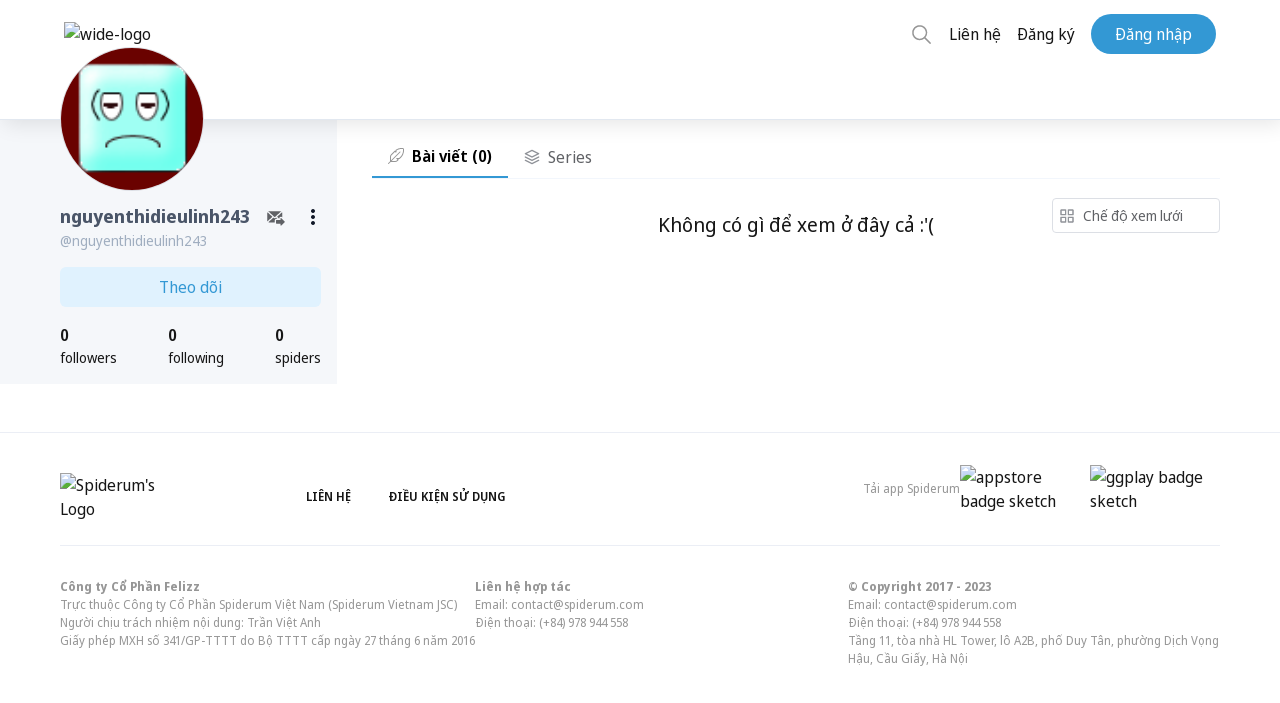

--- FILE ---
content_type: text/html; charset=utf-8
request_url: https://spiderum.com/nguoi-dung/nguyenthidieulinh243
body_size: 65053
content:
<!DOCTYPE html><html lang="en"><head>
  <meta charset="utf-8">
  <title>Những bài viết của nguyenthidieulinh243</title>
  <base href="/">

  <meta name="viewport" content="width=device-width, initial-scale=1, maximum-scale=5">
  <meta name="fragment" content="!">
  <meta property="og:locale" content="vi_VN">
  <meta property="og:type" content="website">
  <meta property="og:site_name" content="Spiderum">
  <meta property="og:url" content="about:blank">
  <meta name="description" content="Thông tin về nguyenthidieulinh243">
  <meta property="og:image" content="https://spiderum.com/assets/images/spiderum-og.png">
  <meta property="og:image:width" content="1080">
  <meta property="og:description" content="Thông tin về nguyenthidieulinh243">
  <meta property="og:title" content="nguyenthidieulinh243">

  <link rel="manifest" href="/manifest.webmanifest" crossorigin="use-credentials">
  <link rel="icon" type="image/png" href="assets/icons/manifest/144x144.png">
  <link rel="stylesheet" type="text/css" href="./assets/addons/fontawesome/fa.css?r=3">

  <!-- Fonts -->
  <!-- <link rel="preload" type="font/woff2" as="font" href="./assets/fonts/raleway/Raleway-Bold.woff2" crossorigin /> -->
  <!-- <link rel="preload" type="font/woff2" as="font" href="./assets/fonts/notoSansDisplay/noto-sans-display-regular.woff2" crossorigin />
    <link rel="preload" type="font/woff2" as="font" href="./assets/fonts/notoSansDisplay/noto-sans-display-500.woff2" crossorigin />
    <link rel="preload" type="font/woff2" as="font" href="./assets/fonts/notoSansDisplay/noto-sans-display-600.woff2" crossorigin />
    <link rel="preload" type="font/woff2" as="font" href="./assets/fonts/notoSansDisplay/noto-sans-display-700.woff2" crossorigin /> -->
  <!-- <link rel="preload" type="font/woff2" as="font" href="./assets/fonts/notoSerif/NotoSerif-Regular.woff2" crossorigin />
    <link rel="preload" type="font/woff2" as="font" href="./assets/fonts/notoSerif/NotoSerif-Bold.woff2" crossorigin />
    <link rel="preload" type="font/woff2" as="font" href="./assets/fonts/notoSerif/NotoSerif-Italic.woff2" crossorigin />
    <link rel="preload" type="font/woff2" as="font" href="./assets/fonts/notoSerif/NotoSerif-BoldItalic.woff2" crossorigin /> -->
  <!-- <link rel="preload" type="font/woff2" as="font" href="./assets/fonts/montserrat/Montserrat-SemiBold.woff2" crossorigin /> -->
  <link rel="preload" type="font/woff2" as="font" href="./assets/addons/fontawesome/fa-solid-900.woff2" crossorigin="">
  <!-- <link rel="preload" type="font/woff2" as="font" href="./assets/addons/fontawesome/fa-regular-400.woff2" crossorigin /> -->

  <!-- PWA logo for Safari  -->
  <link rel="apple-touch-icon" sizes="72x72" href="assets/icons/manifest/72x72.png">
  <link rel="apple-touch-icon" sizes="96x96" href="assets/icons/manifest/96x96.png">
  <link rel="apple-touch-icon" sizes="128x128" href="assets/icons/manifest/128x128.png">
  <link rel="apple-touch-icon" sizes="144x144" href="assets/icons/manifest/144x144.png">
  <link rel="apple-touch-icon" sizes="152x152" href="assets/icons/manifest/152x152.png">
  <link rel="apple-touch-icon" sizes="192x192" href="assets/icons/manifest/192x192.png">
  <link rel="apple-touch-icon" sizes="384x384" href="assets/icons/manifest/384x384.png">
  <link rel="apple-touch-icon" sizes="512x512" href="assets/icons/manifest/512x512.png">

  <!-- Logo for Android  -->
  <link rel="icons" sizes="72x72" href="assets/icons/manifest/72x72.png">
  <link rel="icons" sizes="96x96" href="assets/icons/manifest/96x96.png">
  <link rel="icons" sizes="128x128" href="assets/icons/manifest/128x128.png">
  <link rel="icons" sizes="144x144" href="assets/icons/manifest/144x144.png">
  <link rel="icons" sizes="152x152" href="assets/icons/manifest/152x152.png">
  <link rel="icons" sizes="192x192" href="assets/icons/manifest/192x192.png">
  <link rel="icons" sizes="384x384" href="assets/icons/manifest/384x384.png">
  <link rel="icons" sizes="512x512" href="assets/icons/manifest/512x512.png">

  <!-- dns-prefetch links  -->
  <link rel="dns-prefetch" href="https://stats.g.doubleclick.net">
  <link rel="dns-prefetch" href="https://www.google-analytics.com">
  <link rel="dns-prefetch" href="https://www.google.com.vn">

  <script>
    function removeParam(key, sourceURL) {
      var rtn = sourceURL.split("?")[0],
        param,
        params_arr = [],
        queryString = sourceURL.indexOf("?") !== -1 ? sourceURL.split("?")[1] : "";
      if (queryString !== "") {
        params_arr = queryString.split("&");
        for (var i = params_arr.length - 1; i >= 0; i -= 1) {
          param = params_arr[i].split("=")[0];
          if (param === key) {
            params_arr.splice(i, 1);
          }
        }
        if (params_arr && params_arr.length) {
          rtn = rtn + "?" + params_arr.join("&");
        }
      }
      return rtn;
    }

    // Remove parameters if url path contain keys

    const pathUrl = window.location.pathname + window.location.search;

    if (pathUrl.indexOf("gi=") !== -1) {
      window.history.replaceState({}, "", removeParam("gi", pathUrl));
    }
  </script>
  <!-- Google Tag Manager -->
  <script>
    (function (w, d, s, l, i) {
      w[l] = w[l] || [];
      w[l].push({"gtm.start": new Date().getTime(), event: "gtm.js"});
      var f = d.getElementsByTagName(s)[0],
        j = d.createElement(s),
        dl = l != "dataLayer" ? "&l=" + l : "";
      j.async = true;
      j.src = "https://www.googletagmanager.com/gtm.js?id=" + i + dl;
      f.parentNode.insertBefore(j, f);
    })(window, document, "script", "dataLayer", "GTM-KHK96QT");
  </script>
  <!-- End Google Tag Manager -->
  <meta name="facebook-domain-verification" content="pzdet07h7yplye9qpezc02bgske7mc">

  <!-- MasOffer Impact Radius meta site verification tag -->
  <!-- should be removed 3 months after 10/01/2023 unless told otherwise -->
  <meta name="ir-site-verification-token" value="1354276128">
<link rel="stylesheet" href="styles.0e7c40d030a631a4ec51.css"><style ng-transition="serverApp">.btn_backToTop[_ngcontent-sc90] {
  display: none;
  background-color: #2fb5fa;
  color: white;
  position: fixed;
  bottom: 4rem;
  right: 5%;
  height: 40px;
  width: 40px;
  border-radius: 20px;
  border: none;
  z-index: 99;
  transition: transform 0.2s ease-in-out;
  transform: scale(1.2);
}
.btn_backToTop[_ngcontent-sc90]   svg[_ngcontent-sc90] {
  margin: 0 auto;
}
@media (min-width: 768px) {
  .btn_backToTop[_ngcontent-sc90] {
    display: block;
  }
}
.hide[_ngcontent-sc90] {
  transform: scale(0);
}
@media (max-width: 768px) {
  .install-prompt[_ngcontent-sc90] {
    position: fixed;
    bottom: 0;
    font-size: 16px;
    left: 0;
    width: 100%;
    display: none;
    padding: 1.5rem 2rem;
    background-color: white;
    z-index: 9999;
    justify-content: space-between;
    border: none;
    box-shadow: 0px 0px 6px #a0aec0;
  }
  .install-prompt[_ngcontent-sc90]   [_ngcontent-sc90]:focus {
    background: transparent;
  }
}
@media (min-width: 769px) {
  .install-prompt[_ngcontent-sc90] {
    display: none !important;
  }
}
/*# sourceMappingURL=[data-uri] */</style><style ng-transition="serverApp">.section-title[_ngcontent-sc86] {
  display: block;
  text-transform: uppercase;
  font-weight: bold;
  text-transform: uppercase;
  padding-left: 16px;
  border-left: 4px solid #3199d5;
  font-size: 1.2rem;
}

.widget-title[_ngcontent-sc86] {
  display: block;
  text-transform: uppercase;
  font-size: 0.875rem;
  font-weight: bold;
  font-family: "Raleway", sans-serif;
}

.normal-title[_ngcontent-sc86] {
  display: block;
  font-weight: bold;
  font-family: "Montserrat", "Raleway", sans-serif;
  font-size: 1.2rem;
}

.spiderum-tag[_ngcontent-sc86] {
  text-decoration: none !important;
  padding: 5px 10px;
  font-size: 12px;
  text-transform: uppercase;
  border-radius: 3px;
  background: var(--tag-bg);
  line-height: 1.5rem;
  margin: 0 5px 5px 0;
}

.spiderum-tag[_ngcontent-sc86]:hover {
  cursor: pointer;
  background: var(--tag-hover-bg);
}

.title[_ngcontent-sc86] {
  margin-bottom: 10px;
  font-size: 24px;
  font-weight: 600;
}

.body[_ngcontent-sc86] {
  padding-bottom: 40px;
}

.cta-link[_ngcontent-sc86]   .body[_ngcontent-sc86] {
  padding-bottom: 10px;
}

.action-form[_ngcontent-sc86] {
  position: relative;
}

.action-form[_ngcontent-sc86]   .action[_ngcontent-sc86] {
  position: absolute;
  top: -20px;
}

.action-form[_ngcontent-sc86]   .action[_ngcontent-sc86]   .btn[_ngcontent-sc86] {
  float: right;
  margin-right: 10px;
  border-radius: 19px;
}

.modal-box[_ngcontent-sc86] {
  position: relative;
  padding: 24px;
  background: #ffffff;
  box-shadow: 0px 0px 10px rgba(0, 0, 0, 0.15);
  border-radius: 10px;
}

@media (max-width: 639px) {
  .modal-box[_ngcontent-sc86] {
    max-width: 300px;
  }
}

.modal-box[_ngcontent-sc86]   img[_ngcontent-sc86] {
  margin: auto;
}

.modal-box[_ngcontent-sc86]   a[_ngcontent-sc86] {
  position: relative;
  margin-left: unset !important;
}

.modal-box[_ngcontent-sc86]   .close-button[_ngcontent-sc86] {
  position: absolute;
  top: 10px;
  right: 10px;
  opacity: 0.5;
  font-size: 36px;
  cursor: pointer;
  z-index: 99;
}

.modal-box[_ngcontent-sc86]   .close-button[_ngcontent-sc86]:hover {
  opacity: 0.7;
}

.cta-link[_ngcontent-sc86]   .modal-box[_ngcontent-sc86] {
  background: white;
  border-radius: 8px;
  padding: 20px 10px 11px;
  max-width: 20rem;
}

.modal[_ngcontent-sc86] {
  -webkit-backdrop-filter: unset;
          backdrop-filter: unset;
}

.modal.cta-link[_ngcontent-sc86] {
  background-color: rgba(42, 47, 50, 0.59);
}

.cta-link-btn[_ngcontent-sc86] {
  width: 100%;
}

.bg-gray-500[_ngcontent-sc86] {
  color: #606266;
  --bg-opacity: 1;
  background-color: #f5f7fa;
}

.hover\:bg-gray-700[_ngcontent-sc86]:hover {
  color: #606266;
  --bg-opacity: 1;
  background-color: #ebebeb;
}
/*# sourceMappingURL=[data-uri] */</style><style ng-transition="serverApp">@charset "UTF-8";
@font-face {
  font-family: Raleway;
  src: url('Raleway-Bold.fab9504da3bd6e0dcd59.woff2') format("woff2");
  font-display: swap;
}
@font-face {
  font-family: Noto Sans;
  font-display: swap;
  src: url('noto-sans-display-regular.ece2f152091685bc0bef.woff2') format("woff2"), url('noto-sans-display-italic.65affbad3301b7461fa7.woff2') format("woff2");
}
@font-face {
  font-family: Noto Sans;
  font-display: swap;
  font-weight: 500;
  src: url('noto-sans-display-500.688706a2140a459956d8.woff2') format("woff2"), url('noto-sans-display-500italic.90241478935c779ca2cc.woff2') format("woff2");
}
@font-face {
  font-family: Noto Sans;
  font-display: swap;
  font-weight: 600;
  src: url('noto-sans-display-600.904dfae28638f6a2ca9e.woff2') format("woff2"), url('noto-sans-display-600italic.643027c32656a2e59740.woff2') format("woff2");
}
@font-face {
  font-family: Noto Sans;
  font-display: swap;
  font-weight: 700;
  src: url('noto-sans-display-700.345a701f4197c57dc917.woff2') format("woff2"), url('noto-sans-display-700italic.f35434e19c018726178b.woff2') format("woff2");
}
@font-face {
  font-family: Noto Serif;
  font-display: swap;
  src: url('NotoSerif-Regular.398bedabad5f112a020b.woff2') format("woff2"), url('NotoSerif-Italic.db9a9d39570fb0baa185.woff2') format("woff2");
}
@font-face {
  font-family: Noto Serif;
  font-display: swap;
  font-weight: 700;
  src: url('NotoSerif-Bold.e450c25034c14d8d9365.woff2') format("woff2"), url('NotoSerif-BoldItalic.e32434d9ef606c7ffa8d.woff2') format("woff2");
}
@font-face {
  font-family: Montserrat;
  font-display: swap;
  src: url('Montserrat-SemiBold.4bbde92d3f440918b593.woff2') format("woff2");
}
@font-face {
  font-family: "Font Awesome 5 Pro";
  font-style: normal;
  font-weight: 900;
  font-display: swap;
  src: url('fa-solid-900.abe688eccd9d8a59af1e.eot');
  src: url('fa-solid-900.abe688eccd9d8a59af1e.eot?#iefix') format("embedded-opentype"), url('fa-solid-900.648f6c54acb5522e1db2.woff2') format("woff2"), url('fa-solid-900.33484065de46cbd7642f.woff') format("woff"), url('fa-solid-900.302ff55483aa3a0051e3.ttf') format("truetype"), url('fa-solid-900.f833f07d023e1f501ad1.svg#fontawesome') format("svg");
}
@font-face {
  font-family: "Font Awesome 5 Pro";
  font-style: normal;
  font-weight: 400;
  font-display: swap;
  src: url('fa-regular-400.6de71e8b1f2e7cc46eaf.eot');
  src: url('fa-regular-400.6de71e8b1f2e7cc46eaf.eot?#iefix') format("embedded-opentype"), url('fa-regular-400.31e6727562147589b4d7.woff2') format("woff2"), url('fa-regular-400.a15a569f9274c3c067e0.woff') format("woff"), url('fa-regular-400.abc4686311fc6242c96f.ttf') format("truetype"), url('fa-regular-400.fb3298e20f2302d13a5a.svg#fontawesome') format("svg");
}
@font-face {
  font-family: "Font Awesome 5 Brands";
  font-style: normal;
  font-weight: normal;
  font-display: swap;
  src: url('fa-brands-400.2563b3e3a6a903e85f8a.eot');
  src: url('fa-brands-400.2563b3e3a6a903e85f8a.eot?#iefix') format("embedded-opentype"), url('fa-brands-400.3533db5f6d4bb62ec2d5.woff2') format("woff2"), url('fa-brands-400.59167fb59d703ba519a0.woff') format("woff"), url('fa-brands-400.f891686c02d561760ea0.ttf') format("truetype"), url('fa-brands-400.22e88941ad5519213235.svg#fontawesome') format("svg");
}
@font-face {
  font-family: "Font Awesome 5 Duotone";
  font-style: normal;
  font-weight: 900;
  font-display: swap;
  src: url('fa-duotone-900.4bd9f123e62d823eba06.eot');
  src: url('fa-duotone-900.4bd9f123e62d823eba06.eot?#iefix') format("embedded-opentype"), url('fa-duotone-900.a4a71b0d384ff8966c7a.woff2') format("woff2"), url('fa-duotone-900.56c28157e969556945ee.woff') format("woff"), url('fa-duotone-900.cb751065ae9ac2915ca3.ttf') format("truetype"), url('fa-duotone-900.241688377ce3306062c3.svg#fontawesome') format("svg");
}
@font-face {
  font-family: Roboto;
  font-display: swap;
  src: url('Roboto-Regular.6da80660b317a900aa44.woff2') format("woff2"), url('Roboto-Bold.0c4c7fc6d9f439815c3b.woff2') format("woff2");
}
.section-title[_ngcontent-sc152] {
  display: block;
  text-transform: uppercase;
  font-weight: bold;
  text-transform: uppercase;
  padding-left: 16px;
  border-left: 4px solid #3199d5;
  font-size: 1.2rem;
}
.widget-title[_ngcontent-sc152] {
  display: block;
  text-transform: uppercase;
  font-size: 0.875rem;
  font-weight: bold;
  font-family: "Raleway", sans-serif;
}
.normal-title[_ngcontent-sc152] {
  display: block;
  font-weight: bold;
  font-family: "Montserrat", "Raleway", sans-serif;
  font-size: 1.2rem;
}
.spiderum-tag[_ngcontent-sc152] {
  text-decoration: none !important;
  padding: 5px 10px;
  font-size: 12px;
  text-transform: uppercase;
  border-radius: 3px;
  background: var(--tag-bg);
  line-height: 1.5rem;
  margin: 0 5px 5px 0;
}
.spiderum-tag[_ngcontent-sc152]:hover {
  cursor: pointer;
  background: var(--tag-hover-bg);
}
.container\:xl[_ngcontent-sc152] {
  width: 100%;
  max-width: 100%;
}
@media (min-width: 640px) {
  .container\:xl[_ngcontent-sc152] {
    max-width: 640px;
  }
}
@media (min-width: 1024px) {
  .container\:xl[_ngcontent-sc152] {
    max-width: 768px;
  }
}
@media (min-width: 1024px) {
  .container\:xl[_ngcontent-sc152] {
    max-width: 1024px;
  }
}
@media (min-width: 1518px) {
  .container\:xl[_ngcontent-sc152] {
    max-width: 1368px;
  }
}
.container\:lg[_ngcontent-sc152] {
  width: 100%;
  max-width: 100%;
}
@media (min-width: 640px) {
  .container\:lg[_ngcontent-sc152] {
    max-width: 640px;
  }
}
@media (min-width: 1024px) {
  .container\:lg[_ngcontent-sc152] {
    max-width: 768px;
  }
}
@media (min-width: 1024px) {
  .container\:lg[_ngcontent-sc152] {
    max-width: 1100px;
  }
}
@media (min-width: 1518px) {
  .container\:lg[_ngcontent-sc152] {
    max-width: 1192px;
  }
}
.container\:md[_ngcontent-sc152] {
  width: 100%;
  max-width: 100%;
}
@media (min-width: 640px) {
  .container\:md[_ngcontent-sc152] {
    max-width: 640px;
  }
}
@media (min-width: 1024px) {
  .container\:md[_ngcontent-sc152] {
    max-width: 768px;
  }
}
.container\:sm[_ngcontent-sc152] {
  width: 100%;
  max-width: 100%;
}
@media (min-width: 640px) {
  .container\:sm[_ngcontent-sc152] {
    max-width: 640px;
  }
}
.is-logged-in[_ngcontent-sc152]   .is-logged-out[_ngcontent-sc152] {
  display: none !important;
}
.is-logged-out[_ngcontent-sc152]   .is-logged-in[_ngcontent-sc152] {
  display: none !important;
}
.is-snap-top[_ngcontent-sc152] {
  top: 140px;
  position: fixed;
}
.is-snap-bot[_ngcontent-sc152] {
  bottom: 0;
  position: fixed;
}
img[src=""][_ngcontent-sc152] {
  display: block;
  opacity: 0;
  width: 100%;
  height: 100%;
}
.img-container[_ngcontent-sc152] {
  background-color: rgba(var(--gray-100), 1);
}
.img-caption[_ngcontent-sc152] {
  margin-top: 0.5rem;
  font-family: "Noto Sans", sans-serif;
  font-size: 0.875rem;
  color: rgba(var(--gray-500), 1);
}
.img-caption[_ngcontent-sc152]   a[_ngcontent-sc152] {
  border-bottom: 0.05em solid currentColor;
}
.columns[_ngcontent-sc152] {
  display: grid;
  grid-template-columns: minmax(0, 1fr);
  min-width: 0;
  grid-gap: 3.5rem;
  height: -webkit-min-content;
  height: -moz-min-content;
  height: min-content;
}
@media (min-width: 1024px) {
  .columns[_ngcontent-sc152] {
    grid-template-columns: 3fr 1fr;
  }
}
.columns[_ngcontent-sc152]   .column[_ngcontent-sc152] {
  grid-template-columns: minmax(0, 1fr);
  width: 100%;
  min-width: 0;
  height: -webkit-min-content;
  height: -moz-min-content;
  height: min-content;
}
.columns[_ngcontent-sc152]   .column\:spacer[_ngcontent-sc152] {
  grid-gap: 1.5rem;
}
@media (min-width: 1024px) {
  .columns[_ngcontent-sc152]   .column\:spacer[_ngcontent-sc152] {
    grid-gap: 1.2rem;
  }
}
.columns[_ngcontent-sc152]   .column\:sidebar[_ngcontent-sc152] {
  grid-column: span 2;
}
@media (min-width: 1024px) {
  .columns[_ngcontent-sc152]   .column\:sidebar[_ngcontent-sc152] {
    grid-column: span 1;
  }
}
.columns[_ngcontent-sc152]   .column\:main[_ngcontent-sc152] {
  grid-column: span 1;
}
.columns[_ngcontent-sc152]   .column\:sticky[_ngcontent-sc152] {
  position: sticky;
  top: calc(var(--navbar-height) + var(--navbar-bottom-height) + 1rem);
}
.toggle\:content.is\:active[_ngcontent-sc152]   .toggle\:block[_ngcontent-sc152] {
  display: block;
}
.toggle\:content.is\:active[_ngcontent-sc152]   .toggle\:hidden[_ngcontent-sc152] {
  display: none;
}
.shadow\:sp[_ngcontent-sc152] {
  box-shadow: 0 10px 15px -3px rgba(var(--blue-500), 0.05), 0 4px 6px -2px rgba(var(--blue-500), 0.025) !important;
}
.text-smallcaps[_ngcontent-sc152] {
  font-weight: bold;
  font-size: 0.875rem;
}
.paragraphs[_ngcontent-sc152]    > *[_ngcontent-sc152]    + *[_ngcontent-sc152] {
  margin-top: 1em;
}
.paragraphs[_ngcontent-sc152]   ul[_ngcontent-sc152]   li[_ngcontent-sc152]:before {
  content: "-";
  margin-right: 0.5rem;
}
.paragraphs[_ngcontent-sc152]   ul[_ngcontent-sc152]   li[_ngcontent-sc152]:not(:first-child) {
  margin-top: 0.25rem;
}
.line-clamp[_ngcontent-sc152] {
  position: relative;
  display: -webkit-box;
  -webkit-line-clamp: 3;
  -webkit-box-orient: vertical;
  overflow: hidden;
}
.line-clamp[_ngcontent-sc152]    > *[_ngcontent-sc152]:not(:first-child) {
  display: none;
}
.line-clamp[_ngcontent-sc152]:after {
  position: absolute;
  bottom: 0;
  right: 0;
  content: " ... Đọc thêm";
  font-weight: bold;
  background-color: white;
}
.section[_ngcontent-sc152]    > .title[_ngcontent-sc152] {
  display: block;
  margin: 2rem 0 1rem 0;
  text-transform: uppercase;
  font-size: 0.875rem;
  font-weight: bold;
}
.trending-carousel[_ngcontent-sc152] {
  position: relative;
}
.trending-carousel[_ngcontent-sc152]   a[_ngcontent-sc152]:nth-child(3), .trending-carousel[_ngcontent-sc152]   a[_ngcontent-sc152]:nth-child(4) {
  display: none;
}
@media (min-width: 1024px) {
  .trending-carousel[_ngcontent-sc152]   a[_ngcontent-sc152]:nth-child(3), .trending-carousel[_ngcontent-sc152]   a[_ngcontent-sc152]:nth-child(4) {
    display: block;
  }
}
.trending-carousel[_ngcontent-sc152]   .wrapper[_ngcontent-sc152] {
  display: grid;
  grid-template-columns: repeat(2, 1fr);
  grid-gap: 1rem;
}
@media (min-width: 1024px) {
  .trending-carousel[_ngcontent-sc152]   .wrapper[_ngcontent-sc152] {
    grid-template-columns: repeat(4, 1fr);
  }
}
.trending-carousel[_ngcontent-sc152]   .item[_ngcontent-sc152] {
  position: relative;
  display: block;
  height: 18rem;
  border-radius: calc(var(--border-radius) * 2);
  overflow: hidden;
  background-position: center;
  background-size: cover;
  background-color: rgba(var(--gray-200), 1);
  border: 1px solid rgba(var(--border), 1);
  box-shadow: 0 10px 15px -3px rgba(var(--blue-500), 0.05), 0 4px 6px -2px rgba(var(--blue-500), 0.025) !important;
}
@media (min-width: 1024px) {
  .trending-carousel[_ngcontent-sc152]   .item[_ngcontent-sc152] {
    height: 12rem;
  }
}
.trending-carousel[_ngcontent-sc152]   .item[_ngcontent-sc152]    > .image[_ngcontent-sc152] {
  position: absolute;
  top: 0;
  right: 0;
  bottom: 0;
  left: 0;
  z-index: 0;
  display: block;
  width: 100%;
  height: 100%;
  background-size: cover;
}
.trending-carousel[_ngcontent-sc152]   .item[_ngcontent-sc152]    > .image[_ngcontent-sc152]:before {
  content: "";
  position: absolute;
  top: 0;
  left: 0;
  z-index: 1;
  display: block;
  width: 100%;
  height: 100%;
  background-image: linear-gradient(0deg, rgba(var(--gray-600), 0.8), rgba(var(--gray-600), 0.6) 25%, rgba(var(--gray-600), 0.4) 50%, rgba(var(--gray-600), 0.2) 75%, rgba(var(--gray-600), 0));
}
.trending-carousel[_ngcontent-sc152]   .item[_ngcontent-sc152]    > .content[_ngcontent-sc152] {
  position: relative;
  z-index: 2;
  display: flex;
  flex-direction: column;
  align-items: flex-start;
  justify-content: flex-start;
  height: 100%;
  width: 100%;
  padding: 1rem;
  color: white;
}
.trending-carousel[_ngcontent-sc152]   .item[_ngcontent-sc152]    > .content[_ngcontent-sc152]   .category[_ngcontent-sc152] {
  margin-top: auto;
  font-size: 0.75rem;
  text-transform: uppercase;
}
.trending-carousel[_ngcontent-sc152]   .item[_ngcontent-sc152]    > .content[_ngcontent-sc152]   .title[_ngcontent-sc152] {
  font-weight: bold;
  font-size: 1.125rem;
  line-height: 1.25;
  overflow: hidden;
  display: -webkit-box;
  -webkit-line-clamp: 2;
  -webkit-box-orient: vertical;
}
.trending-carousel[_ngcontent-sc152]   .item[_ngcontent-sc152]    > .content[_ngcontent-sc152]   .author[_ngcontent-sc152] {
  display: flex;
  align-items: center;
  justify-content: flex-start;
  margin-top: 0.5rem;
}
.trending-carousel[_ngcontent-sc152]   .item[_ngcontent-sc152]    > .content[_ngcontent-sc152]   .author[_ngcontent-sc152]   .avatar[_ngcontent-sc152] {
  display: block;
  flex-shrink: 0;
  width: 2rem;
  height: 2rem;
  background-color: rgba(var(--gray-200), 1);
  border: 1px solid rgba(var(--border), 1);
  border-radius: 50%;
  box-shadow: 0 10px 15px -3px rgba(var(--blue-500), 0.05), 0 4px 6px -2px rgba(var(--blue-500), 0.025) !important;
}
.trending-carousel[_ngcontent-sc152]   .item[_ngcontent-sc152]    > .content[_ngcontent-sc152]   .author[_ngcontent-sc152]   .username[_ngcontent-sc152] {
  margin-left: 0.5rem;
  font-size: 0.8rem;
}
.trending-carousel[_ngcontent-sc152]   .nav[_ngcontent-sc152] {
  display: none;
}
@media (min-width: 1024px) {
  .trending-carousel[_ngcontent-sc152]   .nav[_ngcontent-sc152] {
    display: initial;
  }
}
.trending-carousel[_ngcontent-sc152]   .nav[_ngcontent-sc152]    > *[_ngcontent-sc152] {
  position: absolute;
  z-index: 10;
  display: flex;
  align-items: center;
  justify-content: center;
  width: 3rem;
  height: 3rem;
  border-radius: 50%;
  border: 1px solid rgba(var(--border), 1);
  background-color: white;
  box-shadow: 0 10px 15px -3px rgba(var(--blue-500), 0.05), 0 4px 6px -2px rgba(var(--blue-500), 0.025) !important;
}
.trending-carousel[_ngcontent-sc152]   .nav[_ngcontent-sc152]    > *[_ngcontent-sc152]:hover {
  background-color: rgba(var(--gray-200), 1);
}
.trending-carousel[_ngcontent-sc152]   .nav[_ngcontent-sc152]   .right[_ngcontent-sc152] {
  right: -1.5rem;
  top: 50%;
  transform: translateY(-50%);
}
.filters[_ngcontent-sc152] {
  background: transparent;
  border-bottom: 1px solid #e3ebf6;
}
.filters[_ngcontent-sc152]   .filter[_ngcontent-sc152] {
  display: flex;
  width: 100%;
  justify-content: space-between;
  position: relative;
}
@media (max-width: 639px) {
  .filters[_ngcontent-sc152]   .filter[_ngcontent-sc152] {
    position: fixed;
    bottom: 0;
    right: 0;
    width: 100vw;
    transition: transform 0.25s ease-out;
    border-top: 1px solid rgba(var(--border), 1);
    background-color: white;
    z-index: 99;
    transform: translateY(100%);
    box-shadow: rgba(100, 100, 111, 0.2) 0px 7px 29px 0px;
  }
  .filters[_ngcontent-sc152]   .filter[_ngcontent-sc152]   .item[_ngcontent-sc152] {
    height: 3rem;
  }
  .filters[_ngcontent-sc152]   .filter.filter--visible[_ngcontent-sc152] {
    transform: unset;
  }
}
@media (min-width: 768px) {
  .filters[_ngcontent-sc152]   .filter[_ngcontent-sc152] {
    width: unset;
    justify-content: flex-start;
  }
}
.filters[_ngcontent-sc152]   .filter[_ngcontent-sc152]   .item[_ngcontent-sc152] {
  display: flex;
  align-items: center;
  justify-content: center;
  padding: 0 0.75rem;
  text-transform: uppercase;
  font-size: 0.875rem;
  font-weight: bold;
  cursor: pointer;
}
.filters[_ngcontent-sc152]   .filter[_ngcontent-sc152]   .item[_ngcontent-sc152]:hover {
  color: rgba(var(--gray-600), 1);
}
.filters[_ngcontent-sc152]   .filter[_ngcontent-sc152]   .item[_ngcontent-sc152]:hover    > span[_ngcontent-sc152]    > spiderum-icon[_ngcontent-sc152] {
  color: rgba(var(--gray-600), 1);
}
.filters[_ngcontent-sc152]   .filter.filter\:view[_ngcontent-sc152]   .item[_ngcontent-sc152] {
  width: 1.5rem;
  padding: 0;
}
.filters[_ngcontent-sc152]   .filter[_ngcontent-sc152]:not(.filter\:naked)   .item[_ngcontent-sc152] {
  height: 2.25rem;
  flex-grow: 1;
}
.filters[_ngcontent-sc152]   .filter[_ngcontent-sc152]:not(.filter\:naked)   .item.active-tab[_ngcontent-sc152] {
  border-bottom: 3px solid;
}
.filters[_ngcontent-sc152]   .filter[_ngcontent-sc152]:not(.filter\:naked).filter\:view   .item[_ngcontent-sc152] {
  width: 2.25rem;
  padding: 0;
}
.top-announcement[_ngcontent-sc152] {
  position: relative;
  padding: 1rem;
  background-color: rgba(var(--border), 1);
  border-bottom: 1px solid rgba(var(--blue-300), 0.25);
  box-shadow: 0 10px 15px -3px rgba(var(--blue-500), 0.05), 0 4px 6px -2px rgba(var(--blue-500), 0.025) !important;
}
.top-announcement[_ngcontent-sc152]   .container\:lg[_ngcontent-sc152] {
  position: relative;
  display: flex;
  flex-direction: column;
}
.top-announcement[_ngcontent-sc152]   .title[_ngcontent-sc152] {
  display: flex;
  align-items: center;
  margin-bottom: 0.5rem;
  text-transform: uppercase;
  font-size: 0.875rem;
  font-weight: bold;
  color: rgba(var(--gray-700), 1);
}
@media (min-width: 1024px) {
  .top-announcement[_ngcontent-sc152]   .title[_ngcontent-sc152] {
    margin-bottom: 0;
  }
}
.top-announcement[_ngcontent-sc152]   .close[_ngcontent-sc152] {
  position: absolute;
  right: 0;
  display: flex;
  align-items: center;
  justify-content: center;
  width: 1.5rem;
  height: 1.5rem;
  font-size: 0.875rem;
}
.top-announcement[_ngcontent-sc152]   .close[_ngcontent-sc152]:hover {
  color: rgba(var(--gray-700), 1);
}
@media (min-width: 1024px) {
  .top-announcement[_ngcontent-sc152]   .container\:lg[_ngcontent-sc152] {
    flex-direction: row;
  }
  .top-announcement[_ngcontent-sc152]   .title[_ngcontent-sc152]::after {
    content: "";
    display: block;
    height: 2px;
    width: 2.5rem;
    margin-right: 1rem;
    margin-left: 1rem;
    background-color: currentColor;
  }
}
.editors-picks[_ngcontent-sc152]   .editors-picks__others[_ngcontent-sc152] {
  border-top: 1px solid rgba(var(--border), 1);
  padding-top: 1rem;
  margin-top: 1.5rem;
}
.toggle[_ngcontent-sc152]    ~ .dropdown[_ngcontent-sc152] {
  display: none;
}
.toggle.is\:active[_ngcontent-sc152]    ~ .dropdown[_ngcontent-sc152] {
  display: flex;
}
.tabs[_ngcontent-sc152] {
  display: flex;
  align-items: center;
  border-bottom: 1px solid rgba(var(--border), 1);
  overflow: auto;
}
.tabs.tabs\:centered[_ngcontent-sc152] {
  justify-content: space-evenly;
}
.tabs[_ngcontent-sc152]   .tab[_ngcontent-sc152] {
  display: flex;
  height: 3.5rem;
  width: -webkit-max-content;
  width: -moz-max-content;
  width: max-content;
  border-style: solid;
  border-width: 0.325em 0 0.325em 0;
  border-color: transparent;
  font-size: 0.8rem;
  flex-grow: 1;
}
@media (min-width: 768px) {
  .tabs[_ngcontent-sc152]   .tab[_ngcontent-sc152] {
    width: unset;
    font-size: medium;
  }
}
.tabs[_ngcontent-sc152]   .tab[_ngcontent-sc152]:hover {
  border-bottom-color: rgba(var(--border), 1);
}
.tabs[_ngcontent-sc152]   .tab.is\:active[_ngcontent-sc152] {
  border-bottom-color: rgba(var(--blue-500), 1) !important;
  color: rgba(var(--blue-400), 1) !important;
}
.tabs[_ngcontent-sc152]   .tab[_ngcontent-sc152]   a[_ngcontent-sc152] {
  display: flex;
  align-items: center;
  justify-content: center;
  height: 100%;
  width: 100%;
}
.tabs[_ngcontent-sc152]   .tab[_ngcontent-sc152]   a[_ngcontent-sc152]   span.text[_ngcontent-sc152] {
  white-space: nowrap;
}
.stats[_ngcontent-sc152] {
  display: flex;
  align-items: flex-start;
  justify-content: space-evenly;
  text-align: center;
}
.stats[_ngcontent-sc152]   .item[_ngcontent-sc152] {
  margin-right: 10px;
}
.stats[_ngcontent-sc152]   .label[_ngcontent-sc152] {
  font-weight: bold;
  font-size: 0.875rem;
  text-transform: uppercase;
  color: rgba(var(--gray-500), 1);
}
.stats[_ngcontent-sc152]   .value[_ngcontent-sc152] {
  font-size: 1.25rem;
  font-weight: bold;
  color: rgba(var(--gray-700), 1);
}
.mobile-only[_ngcontent-sc152] {
  visibility: visible;
  padding: 0.75rem 3rem 0.75rem 0.75rem !important;
  margin-left: 0.5rem !important;
  margin-right: 0.5rem !important;
  height: -webkit-max-content;
  height: -moz-max-content;
  height: max-content;
}
@media (min-width: 1024px) {
  .mobile-only[_ngcontent-sc152] {
    visibility: hidden;
    padding: 0 !important;
    margin: 0 !important;
    height: 0;
  }
}
.is\:active[_ngcontent-sc152] {
  color: rgba(var(--blue-600), 1);
  fill: rgba(var(--blue-600), 1);
}
.is\:active[_ngcontent-sc152]    > spiderum-icon[_ngcontent-sc152] {
  color: inherit;
  fill: inherit;
}
@media (min-width: 1024px) {
  .lg\:block[_ngcontent-sc152] {
    display: block;
  }
}
@media (min-width: 1024px) {
  .lg\:flex[_ngcontent-sc152] {
    display: flex;
  }
}
@media (min-width: 768px) {
  .md\:flex-col[_ngcontent-sc152] {
    flex-direction: column;
  }
  .md\:flex-row[_ngcontent-sc152] {
    flex-direction: row;
  }
  .md\:hidden[_ngcontent-sc152] {
    display: hidden;
  }
}
.mb-5[_ngcontent-sc152] {
  margin-bottom: 1.25rem;
}
@layer components {
  .ban-list {
    --border-opacity: 1;
    border-color: #cbd5e0;
    border-color: rgba(203, 213, 224, var(--border-opacity));
    --text-opacity: 1;
    color: #718096;
    color: rgba(113, 128, 150, var(--text-opacity));
    align-items: center;
    display: flex;
    flex-direction: column;
    position: absolute;
    --bg-opacity: 1;
    background-color: #fff;
    background-color: rgba(255, 255, 255, var(--bg-opacity));
    top: 50%;
    left: 50%;
    transform: translate(-50%, -50%);
    padding: 1rem;
    z-index: 2;
    background: white;
    overflow-y: auto;
    width: 100%;
    height: 100%;
  }
  .ban-list > * {
    margin-bottom: 1rem;
  }
  @media (min-width: 1024px) {
    .ban-list {
      width: 55vw;
      border-width: 1px;
      border-radius: 0.375rem;
      height: -webkit-max-content;
      height: -moz-max-content;
      height: max-content;
      flex-direction: row;
      flex-wrap: wrap;
    }
  }
  .ban-list__button {
    @apply w-full my-2 flex justify-between items-center px-4;
  }
  @media (min-width: 1024px) {
    .ban-list__button {
      @apply w-1/2;
    }
  }

  .button {
    @apply flex mx-1 h-10 bg-blue-500 w-full text-white text-sm mt-3 shadow-sm;
  }
  .button-ban {
    @apply relative;
  }
  .button-cancel {
    color: black !important;
    background: white !important;
  }
  .button:hover {
    @apply bg-blue-600;
  }

  .ban-allsite,
.ban-time {
    width: 100%;
    display: flex;
    justify-content: space-between;
    align-items: center;
    padding: 0.75rem;
    border-width: 1px;
    background-color: #fdfeff;
    border-radius: 3px;
  }

  .list-categories {
    @apply flex w-full flex-col py-3 text-left normal-case overflow-auto;
    max-height: 65vh;
  }
  @media (min-width: 1024px) {
    .list-categories {
      @apply flex-wrap border-b;
      max-height: 50vh;
    }
  }
}
.profile[_ngcontent-sc152] {
  grid-gap: 1.2rem;
  display: grid;
}
.profile[_ngcontent-sc152]   .chat-btn[_ngcontent-sc152] {
  flex: 1;
}
.profile[_ngcontent-sc152]   .verified[_ngcontent-sc152] {
  width: 16px;
  height: 16px;
  margin-left: 0.5rem;
}
@media (min-width: 1024px) {
  .profile[_ngcontent-sc152] {
    grid-template-columns: 1fr 3fr;
  }
}
.profile[_ngcontent-sc152]    > #main[_ngcontent-sc152] {
  grid-template-columns: minmax(0, 1fr);
  grid-gap: 1.2rem;
  
  grid-template-rows: minmax(-webkit-min-content, -webkit-max-content);
  grid-template-rows: minmax(min-content, max-content);
}
.profile-info[_ngcontent-sc152] {
  background: var(--profile-bg-color);
}
.profile-info_social-icon[_ngcontent-sc152] {
  width: 40px;
  height: 40px;
  display: flex;
  align-items: center;
  justify-content: center;
  border-radius: 100%;
  border: solid 1px #dcdfe5;
  margin-right: 1rem;
}
.profile-info_stats[_ngcontent-sc152] {
  justify-content: space-between;
}
.profile-info_stats-value[_ngcontent-sc152] {
  text-align: left;
  font-weight: 600;
}
.profile-info_stats-text[_ngcontent-sc152] {
  font-size: 14px;
}
.profile-info[_ngcontent-sc152]   .dynamic-sidebar[_ngcontent-sc152]   .btn-unblock-user[_ngcontent-sc152] {
  margin-top: 16px;
  border-radius: 6px;
  border: 1px solid #e02020;
  color: #e02020;
  padding: 9px 13px;
  background: #ffffff;
  width: 100%;
}
@media (min-width: 768px) {
  .profile-info[_ngcontent-sc152]   .dynamic-sidebar[_ngcontent-sc152] {
    width: 460px;
    margin: auto;
  }
}
@media (min-width: 1024px) {
  .profile-info[_ngcontent-sc152]   .dynamic-sidebar[_ngcontent-sc152] {
    width: auto;
    margin: initial;
  }
}
.profile-info[_ngcontent-sc152]   .widget-body[_ngcontent-sc152] {
  max-width: 260px;
  margin: auto;
}
@media (min-width: 1024px) {
  .profile-info[_ngcontent-sc152]   .widget-body[_ngcontent-sc152] {
    max-width: none;
  }
}
.profile-bg[_ngcontent-sc152] {
  flex: 1;
}
@media (min-width: 1024px) {
  .profile-bg.-left[_ngcontent-sc152] {
    background: var(--profile-bg-color);
  }
}
a[_ngcontent-sc152]:hover {
  cursor: pointer;
}
.user-profile[_ngcontent-sc152]   .widget--sidebar-basic[_ngcontent-sc152] {
  margin-top: -1px;
}
.user-profile[_ngcontent-sc152]   .widget--sidebar-basic.widget[_ngcontent-sc152] {
  border-radius: 0;
}
@media (min-width: 768px) {
  .user-profile[_ngcontent-sc152]   .widget--sidebar-basic.widget[_ngcontent-sc152] {
    border-top-left-radius: var(--border-radius);
    border-top-right-radius: var(--border-radius);
  }
}
.user-profile[_ngcontent-sc152]   .widget--sidebar-basic[_ngcontent-sc152]   .edit-btn[_ngcontent-sc152] {
  border: 1px solid var(--common-border-color);
  box-shadow: 0px 1px 2px rgba(0, 0, 0, 0.05);
  border-radius: 6px;
  width: 100%;
  padding: 7px;
}
.user-profile[_ngcontent-sc152]   #intro[_ngcontent-sc152]   .widget-body[_ngcontent-sc152] {
  display: grid;
  grid-template-columns: 1fr;
  grid-gap: 1rem;
  min-width: 0;
}
.testimonials[_ngcontent-sc152] {
  display: grid;
  grid-template-columns: 1fr;
  grid-gap: 1rem;
  min-width: 0;
}
.testimonials[_ngcontent-sc152]   .item[_ngcontent-sc152] {
  display: grid;
  grid-template-columns: 1fr;
  grid-gap: 1rem;
  min-width: 0;
  align-items: flex-start;
}
@media (min-width: 768px) {
  .testimonials[_ngcontent-sc152]   .item[_ngcontent-sc152] {
    grid-template-columns: 15rem 1fr;
  }
}
.testimonials[_ngcontent-sc152]   .item[_ngcontent-sc152]:not(:first-child) {
  padding-top: 1rem;
  border-top: 1px solid rgba(var(--border), 1);
}
.testimonials[_ngcontent-sc152]   .item[_ngcontent-sc152]   .paragraphs[_ngcontent-sc152]    > *[_ngcontent-sc152]    + *[_ngcontent-sc152] {
  margin-top: 0.5em;
}
.z-50[_ngcontent-sc152] {
  z-index: 50;
}
.mt-16[_ngcontent-sc152] {
  margin-top: 4rem;
}
input[type=checkbox][_ngcontent-sc152] {
  height: 1rem;
  width: 1rem;
}
.profile-badges[_ngcontent-sc152] {
  justify-content: center;
  margin-top: 0.5rem;
}
.profile-badges_img[_ngcontent-sc152] {
  width: 24px;
  height: 24px;
  margin: 0 0.5rem;
}
.profile-badges_more[_ngcontent-sc152] {
  font-weight: 600;
}
.badges-rewards[_ngcontent-sc152] {
  margin: 0.5rem;
}
.badges-rewards_img[_ngcontent-sc152] {
  width: 24px;
  height: 24px;
  margin-right: 0.5rem;
}
.badges-rewards_label[_ngcontent-sc152] {
  font-size: 0.875rem;
}
.avatar-container[_ngcontent-sc152] {
  position: relative;
  width: 4rem;
  height: 4rem;
  margin: auto;
}
@media (min-width: 1024px) {
  .avatar-container[_ngcontent-sc152] {
    width: 4.5rem;
    height: 4.5rem;
    margin-left: 0;
  }
}
.avatar-container[_ngcontent-sc152]   .avatar[_ngcontent-sc152] {
  position: absolute;
  top: -100%;
  z-index: 9999;
  border-radius: 50%;
  border: solid 1px #dcdfe5;
  width: 8rem;
  height: 8rem;
  left: 50%;
  transform: translateX(-50%);
}
@media (min-width: 1024px) {
  .avatar-container[_ngcontent-sc152]   .avatar[_ngcontent-sc152] {
    left: 0;
    width: 9rem;
    height: 9rem;
    transform: none;
  }
}
.avatar-container[_ngcontent-sc152]   .avatar.avatar-hidden[_ngcontent-sc152] {
  z-index: 99;
}
.subscribe-button[_ngcontent-sc152] {
  color: #3398d4;
  background: #e0f2fe;
  width: 100%;
  padding: 0.5rem;
  border-radius: 6px;
}
.profile-tabs[_ngcontent-sc152] {
  display: flex;
  border-bottom: solid 1px var(--profile-tab-border-bottom-color);
}
.profile-tabs_item[_ngcontent-sc152] {
  padding: 0.5rem 1rem;
  align-items: center;
  color: var(--profile-tab-text-color);
}
.profile-tabs_item.-active[_ngcontent-sc152] {
  border-bottom: solid 2px #3398d4;
  color: var(--profile-tab-text-active-color);
  font-weight: 600;
}
.dropdown-container[_ngcontent-sc152] {
  top: 100%;
}
.filter-btn.-active[_ngcontent-sc152]   spiderum-icon[_ngcontent-sc152] {
  fill: rgba(var(--brand-blue), 1);
  color: rgba(var(--brand-blue), 1);
}
.dropdown-item[_ngcontent-sc152] {
  border-left: solid 3px transparent;
}
.dropdown-item.-active[_ngcontent-sc152] {
  border-left: solid 3px rgba(var(--brand-blue), 1);
}
.list.flex[_ngcontent-sc152] {
  flex-flow: wrap;
}
/*# sourceMappingURL=[data-uri] */</style><style ng-transition="serverApp">@charset "UTF-8";
.section-title[_ngcontent-sc103] {
  display: block;
  text-transform: uppercase;
  font-weight: bold;
  text-transform: uppercase;
  padding-left: 16px;
  border-left: 4px solid #3199d5;
  font-size: 1.2rem;
}
.widget-title[_ngcontent-sc103] {
  display: block;
  text-transform: uppercase;
  font-size: 0.875rem;
  font-weight: bold;
  font-family: "Raleway", sans-serif;
}
.normal-title[_ngcontent-sc103] {
  display: block;
  font-weight: bold;
  font-family: "Montserrat", "Raleway", sans-serif;
  font-size: 1.2rem;
}
.spiderum-tag[_ngcontent-sc103] {
  text-decoration: none !important;
  padding: 5px 10px;
  font-size: 12px;
  text-transform: uppercase;
  border-radius: 3px;
  background: var(--tag-bg);
  line-height: 1.5rem;
  margin: 0 5px 5px 0;
}
.spiderum-tag[_ngcontent-sc103]:hover {
  cursor: pointer;
  background: var(--tag-hover-bg);
}
.container\:xl[_ngcontent-sc103] {
  width: 100%;
  max-width: 100%;
}
@media (min-width: 640px) {
  .container\:xl[_ngcontent-sc103] {
    max-width: 640px;
  }
}
@media (min-width: 1024px) {
  .container\:xl[_ngcontent-sc103] {
    max-width: 768px;
  }
}
@media (min-width: 1024px) {
  .container\:xl[_ngcontent-sc103] {
    max-width: 1024px;
  }
}
@media (min-width: 1518px) {
  .container\:xl[_ngcontent-sc103] {
    max-width: 1368px;
  }
}
.container\:lg[_ngcontent-sc103] {
  width: 100%;
  max-width: 100%;
}
@media (min-width: 640px) {
  .container\:lg[_ngcontent-sc103] {
    max-width: 640px;
  }
}
@media (min-width: 1024px) {
  .container\:lg[_ngcontent-sc103] {
    max-width: 768px;
  }
}
@media (min-width: 1024px) {
  .container\:lg[_ngcontent-sc103] {
    max-width: 1100px;
  }
}
@media (min-width: 1518px) {
  .container\:lg[_ngcontent-sc103] {
    max-width: 1192px;
  }
}
.container\:md[_ngcontent-sc103] {
  width: 100%;
  max-width: 100%;
}
@media (min-width: 640px) {
  .container\:md[_ngcontent-sc103] {
    max-width: 640px;
  }
}
@media (min-width: 1024px) {
  .container\:md[_ngcontent-sc103] {
    max-width: 768px;
  }
}
.container\:sm[_ngcontent-sc103] {
  width: 100%;
  max-width: 100%;
}
@media (min-width: 640px) {
  .container\:sm[_ngcontent-sc103] {
    max-width: 640px;
  }
}
.is-logged-in[_ngcontent-sc103]   .is-logged-out[_ngcontent-sc103] {
  display: none !important;
}
.is-logged-out[_ngcontent-sc103]   .is-logged-in[_ngcontent-sc103] {
  display: none !important;
}
.is-snap-top[_ngcontent-sc103] {
  top: 140px;
  position: fixed;
}
.is-snap-bot[_ngcontent-sc103] {
  bottom: 0;
  position: fixed;
}
img[src=""][_ngcontent-sc103] {
  display: block;
  opacity: 0;
  width: 100%;
  height: 100%;
}
.img-container[_ngcontent-sc103] {
  background-color: rgba(var(--gray-100), 1);
}
.img-caption[_ngcontent-sc103] {
  margin-top: 0.5rem;
  font-family: "Noto Sans", sans-serif;
  font-size: 0.875rem;
  color: rgba(var(--gray-500), 1);
}
.img-caption[_ngcontent-sc103]   a[_ngcontent-sc103] {
  border-bottom: 0.05em solid currentColor;
}
.columns[_ngcontent-sc103] {
  display: grid;
  grid-template-columns: minmax(0, 1fr);
  min-width: 0;
  grid-gap: 3.5rem;
  height: -webkit-min-content;
  height: -moz-min-content;
  height: min-content;
}
@media (min-width: 1024px) {
  .columns[_ngcontent-sc103] {
    grid-template-columns: 3fr 1fr;
  }
}
.columns[_ngcontent-sc103]   .column[_ngcontent-sc103] {
  grid-template-columns: minmax(0, 1fr);
  width: 100%;
  min-width: 0;
  height: -webkit-min-content;
  height: -moz-min-content;
  height: min-content;
}
.columns[_ngcontent-sc103]   .column\:spacer[_ngcontent-sc103] {
  grid-gap: 1.5rem;
}
@media (min-width: 1024px) {
  .columns[_ngcontent-sc103]   .column\:spacer[_ngcontent-sc103] {
    grid-gap: 1.2rem;
  }
}
.columns[_ngcontent-sc103]   .column\:sidebar[_ngcontent-sc103] {
  grid-column: span 2;
}
@media (min-width: 1024px) {
  .columns[_ngcontent-sc103]   .column\:sidebar[_ngcontent-sc103] {
    grid-column: span 1;
  }
}
.columns[_ngcontent-sc103]   .column\:main[_ngcontent-sc103] {
  grid-column: span 1;
}
.columns[_ngcontent-sc103]   .column\:sticky[_ngcontent-sc103] {
  position: sticky;
  top: calc(var(--navbar-height) + var(--navbar-bottom-height) + 1rem);
}
.toggle\:content.is\:active[_ngcontent-sc103]   .toggle\:block[_ngcontent-sc103] {
  display: block;
}
.toggle\:content.is\:active[_ngcontent-sc103]   .toggle\:hidden[_ngcontent-sc103] {
  display: none;
}
.shadow\:sp[_ngcontent-sc103] {
  box-shadow: 0 10px 15px -3px rgba(var(--blue-500), 0.05), 0 4px 6px -2px rgba(var(--blue-500), 0.025) !important;
}
.text-smallcaps[_ngcontent-sc103] {
  font-weight: bold;
  font-size: 0.875rem;
}
.paragraphs[_ngcontent-sc103]    > *[_ngcontent-sc103]    + *[_ngcontent-sc103] {
  margin-top: 1em;
}
.paragraphs[_ngcontent-sc103]   ul[_ngcontent-sc103]   li[_ngcontent-sc103]:before {
  content: "-";
  margin-right: 0.5rem;
}
.paragraphs[_ngcontent-sc103]   ul[_ngcontent-sc103]   li[_ngcontent-sc103]:not(:first-child) {
  margin-top: 0.25rem;
}
.line-clamp[_ngcontent-sc103] {
  position: relative;
  display: -webkit-box;
  -webkit-line-clamp: 3;
  -webkit-box-orient: vertical;
  overflow: hidden;
}
.line-clamp[_ngcontent-sc103]    > *[_ngcontent-sc103]:not(:first-child) {
  display: none;
}
.line-clamp[_ngcontent-sc103]:after {
  position: absolute;
  bottom: 0;
  right: 0;
  content: " ... Đọc thêm";
  font-weight: bold;
  background-color: white;
}
.section[_ngcontent-sc103]    > .title[_ngcontent-sc103] {
  display: block;
  margin: 2rem 0 1rem 0;
  text-transform: uppercase;
  font-size: 0.875rem;
  font-weight: bold;
}
.trending-carousel[_ngcontent-sc103] {
  position: relative;
}
.trending-carousel[_ngcontent-sc103]   a[_ngcontent-sc103]:nth-child(3), .trending-carousel[_ngcontent-sc103]   a[_ngcontent-sc103]:nth-child(4) {
  display: none;
}
@media (min-width: 1024px) {
  .trending-carousel[_ngcontent-sc103]   a[_ngcontent-sc103]:nth-child(3), .trending-carousel[_ngcontent-sc103]   a[_ngcontent-sc103]:nth-child(4) {
    display: block;
  }
}
.trending-carousel[_ngcontent-sc103]   .wrapper[_ngcontent-sc103] {
  display: grid;
  grid-template-columns: repeat(2, 1fr);
  grid-gap: 1rem;
}
@media (min-width: 1024px) {
  .trending-carousel[_ngcontent-sc103]   .wrapper[_ngcontent-sc103] {
    grid-template-columns: repeat(4, 1fr);
  }
}
.trending-carousel[_ngcontent-sc103]   .item[_ngcontent-sc103] {
  position: relative;
  display: block;
  height: 18rem;
  border-radius: calc(var(--border-radius) * 2);
  overflow: hidden;
  background-position: center;
  background-size: cover;
  background-color: rgba(var(--gray-200), 1);
  border: 1px solid rgba(var(--border), 1);
  box-shadow: 0 10px 15px -3px rgba(var(--blue-500), 0.05), 0 4px 6px -2px rgba(var(--blue-500), 0.025) !important;
}
@media (min-width: 1024px) {
  .trending-carousel[_ngcontent-sc103]   .item[_ngcontent-sc103] {
    height: 12rem;
  }
}
.trending-carousel[_ngcontent-sc103]   .item[_ngcontent-sc103]    > .image[_ngcontent-sc103] {
  position: absolute;
  top: 0;
  right: 0;
  bottom: 0;
  left: 0;
  z-index: 0;
  display: block;
  width: 100%;
  height: 100%;
  background-size: cover;
}
.trending-carousel[_ngcontent-sc103]   .item[_ngcontent-sc103]    > .image[_ngcontent-sc103]:before {
  content: "";
  position: absolute;
  top: 0;
  left: 0;
  z-index: 1;
  display: block;
  width: 100%;
  height: 100%;
  background-image: linear-gradient(0deg, rgba(var(--gray-600), 0.8), rgba(var(--gray-600), 0.6) 25%, rgba(var(--gray-600), 0.4) 50%, rgba(var(--gray-600), 0.2) 75%, rgba(var(--gray-600), 0));
}
.trending-carousel[_ngcontent-sc103]   .item[_ngcontent-sc103]    > .content[_ngcontent-sc103] {
  position: relative;
  z-index: 2;
  display: flex;
  flex-direction: column;
  align-items: flex-start;
  justify-content: flex-start;
  height: 100%;
  width: 100%;
  padding: 1rem;
  color: white;
}
.trending-carousel[_ngcontent-sc103]   .item[_ngcontent-sc103]    > .content[_ngcontent-sc103]   .category[_ngcontent-sc103] {
  margin-top: auto;
  font-size: 0.75rem;
  text-transform: uppercase;
}
.trending-carousel[_ngcontent-sc103]   .item[_ngcontent-sc103]    > .content[_ngcontent-sc103]   .title[_ngcontent-sc103] {
  font-weight: bold;
  font-size: 1.125rem;
  line-height: 1.25;
  overflow: hidden;
  display: -webkit-box;
  -webkit-line-clamp: 2;
  -webkit-box-orient: vertical;
}
.trending-carousel[_ngcontent-sc103]   .item[_ngcontent-sc103]    > .content[_ngcontent-sc103]   .author[_ngcontent-sc103] {
  display: flex;
  align-items: center;
  justify-content: flex-start;
  margin-top: 0.5rem;
}
.trending-carousel[_ngcontent-sc103]   .item[_ngcontent-sc103]    > .content[_ngcontent-sc103]   .author[_ngcontent-sc103]   .avatar[_ngcontent-sc103] {
  display: block;
  flex-shrink: 0;
  width: 2rem;
  height: 2rem;
  background-color: rgba(var(--gray-200), 1);
  border: 1px solid rgba(var(--border), 1);
  border-radius: 50%;
  box-shadow: 0 10px 15px -3px rgba(var(--blue-500), 0.05), 0 4px 6px -2px rgba(var(--blue-500), 0.025) !important;
}
.trending-carousel[_ngcontent-sc103]   .item[_ngcontent-sc103]    > .content[_ngcontent-sc103]   .author[_ngcontent-sc103]   .username[_ngcontent-sc103] {
  margin-left: 0.5rem;
  font-size: 0.8rem;
}
.trending-carousel[_ngcontent-sc103]   .nav[_ngcontent-sc103] {
  display: none;
}
@media (min-width: 1024px) {
  .trending-carousel[_ngcontent-sc103]   .nav[_ngcontent-sc103] {
    display: initial;
  }
}
.trending-carousel[_ngcontent-sc103]   .nav[_ngcontent-sc103]    > *[_ngcontent-sc103] {
  position: absolute;
  z-index: 10;
  display: flex;
  align-items: center;
  justify-content: center;
  width: 3rem;
  height: 3rem;
  border-radius: 50%;
  border: 1px solid rgba(var(--border), 1);
  background-color: white;
  box-shadow: 0 10px 15px -3px rgba(var(--blue-500), 0.05), 0 4px 6px -2px rgba(var(--blue-500), 0.025) !important;
}
.trending-carousel[_ngcontent-sc103]   .nav[_ngcontent-sc103]    > *[_ngcontent-sc103]:hover {
  background-color: rgba(var(--gray-200), 1);
}
.trending-carousel[_ngcontent-sc103]   .nav[_ngcontent-sc103]   .right[_ngcontent-sc103] {
  right: -1.5rem;
  top: 50%;
  transform: translateY(-50%);
}
.filters[_ngcontent-sc103] {
  background: transparent;
  border-bottom: 1px solid #e3ebf6;
}
.filters[_ngcontent-sc103]   .filter[_ngcontent-sc103] {
  display: flex;
  width: 100%;
  justify-content: space-between;
  position: relative;
}
@media (max-width: 639px) {
  .filters[_ngcontent-sc103]   .filter[_ngcontent-sc103] {
    position: fixed;
    bottom: 0;
    right: 0;
    width: 100vw;
    transition: transform 0.25s ease-out;
    border-top: 1px solid rgba(var(--border), 1);
    background-color: white;
    z-index: 99;
    transform: translateY(100%);
    box-shadow: rgba(100, 100, 111, 0.2) 0px 7px 29px 0px;
  }
  .filters[_ngcontent-sc103]   .filter[_ngcontent-sc103]   .item[_ngcontent-sc103] {
    height: 3rem;
  }
  .filters[_ngcontent-sc103]   .filter.filter--visible[_ngcontent-sc103] {
    transform: unset;
  }
}
@media (min-width: 768px) {
  .filters[_ngcontent-sc103]   .filter[_ngcontent-sc103] {
    width: unset;
    justify-content: flex-start;
  }
}
.filters[_ngcontent-sc103]   .filter[_ngcontent-sc103]   .item[_ngcontent-sc103] {
  display: flex;
  align-items: center;
  justify-content: center;
  padding: 0 0.75rem;
  text-transform: uppercase;
  font-size: 0.875rem;
  font-weight: bold;
  cursor: pointer;
}
.filters[_ngcontent-sc103]   .filter[_ngcontent-sc103]   .item[_ngcontent-sc103]:hover {
  color: rgba(var(--gray-600), 1);
}
.filters[_ngcontent-sc103]   .filter[_ngcontent-sc103]   .item[_ngcontent-sc103]:hover    > span[_ngcontent-sc103]    > spiderum-icon[_ngcontent-sc103] {
  color: rgba(var(--gray-600), 1);
}
.filters[_ngcontent-sc103]   .filter.filter\:view[_ngcontent-sc103]   .item[_ngcontent-sc103] {
  width: 1.5rem;
  padding: 0;
}
.filters[_ngcontent-sc103]   .filter[_ngcontent-sc103]:not(.filter\:naked)   .item[_ngcontent-sc103] {
  height: 2.25rem;
  flex-grow: 1;
}
.filters[_ngcontent-sc103]   .filter[_ngcontent-sc103]:not(.filter\:naked)   .item.active-tab[_ngcontent-sc103] {
  border-bottom: 3px solid;
}
.filters[_ngcontent-sc103]   .filter[_ngcontent-sc103]:not(.filter\:naked).filter\:view   .item[_ngcontent-sc103] {
  width: 2.25rem;
  padding: 0;
}
.top-announcement[_ngcontent-sc103] {
  position: relative;
  padding: 1rem;
  background-color: rgba(var(--border), 1);
  border-bottom: 1px solid rgba(var(--blue-300), 0.25);
  box-shadow: 0 10px 15px -3px rgba(var(--blue-500), 0.05), 0 4px 6px -2px rgba(var(--blue-500), 0.025) !important;
}
.top-announcement[_ngcontent-sc103]   .container\:lg[_ngcontent-sc103] {
  position: relative;
  display: flex;
  flex-direction: column;
}
.top-announcement[_ngcontent-sc103]   .title[_ngcontent-sc103] {
  display: flex;
  align-items: center;
  margin-bottom: 0.5rem;
  text-transform: uppercase;
  font-size: 0.875rem;
  font-weight: bold;
  color: rgba(var(--gray-700), 1);
}
@media (min-width: 1024px) {
  .top-announcement[_ngcontent-sc103]   .title[_ngcontent-sc103] {
    margin-bottom: 0;
  }
}
.top-announcement[_ngcontent-sc103]   .close[_ngcontent-sc103] {
  position: absolute;
  right: 0;
  display: flex;
  align-items: center;
  justify-content: center;
  width: 1.5rem;
  height: 1.5rem;
  font-size: 0.875rem;
}
.top-announcement[_ngcontent-sc103]   .close[_ngcontent-sc103]:hover {
  color: rgba(var(--gray-700), 1);
}
@media (min-width: 1024px) {
  .top-announcement[_ngcontent-sc103]   .container\:lg[_ngcontent-sc103] {
    flex-direction: row;
  }
  .top-announcement[_ngcontent-sc103]   .title[_ngcontent-sc103]::after {
    content: "";
    display: block;
    height: 2px;
    width: 2.5rem;
    margin-right: 1rem;
    margin-left: 1rem;
    background-color: currentColor;
  }
}
.editors-picks[_ngcontent-sc103]   .editors-picks__others[_ngcontent-sc103] {
  border-top: 1px solid rgba(var(--border), 1);
  padding-top: 1rem;
  margin-top: 1.5rem;
}
.toggle[_ngcontent-sc103]    ~ .dropdown[_ngcontent-sc103] {
  display: none;
}
.toggle.is\:active[_ngcontent-sc103]    ~ .dropdown[_ngcontent-sc103] {
  display: flex;
}
.tabs[_ngcontent-sc103] {
  display: flex;
  align-items: center;
  border-bottom: 1px solid rgba(var(--border), 1);
  overflow: auto;
}
.tabs.tabs\:centered[_ngcontent-sc103] {
  justify-content: space-evenly;
}
.tabs[_ngcontent-sc103]   .tab[_ngcontent-sc103] {
  display: flex;
  height: 3.5rem;
  width: -webkit-max-content;
  width: -moz-max-content;
  width: max-content;
  border-style: solid;
  border-width: 0.325em 0 0.325em 0;
  border-color: transparent;
  font-size: 0.8rem;
  flex-grow: 1;
}
@media (min-width: 768px) {
  .tabs[_ngcontent-sc103]   .tab[_ngcontent-sc103] {
    width: unset;
    font-size: medium;
  }
}
.tabs[_ngcontent-sc103]   .tab[_ngcontent-sc103]:hover {
  border-bottom-color: rgba(var(--border), 1);
}
.tabs[_ngcontent-sc103]   .tab.is\:active[_ngcontent-sc103] {
  border-bottom-color: rgba(var(--blue-500), 1) !important;
  color: rgba(var(--blue-400), 1) !important;
}
.tabs[_ngcontent-sc103]   .tab[_ngcontent-sc103]   a[_ngcontent-sc103] {
  display: flex;
  align-items: center;
  justify-content: center;
  height: 100%;
  width: 100%;
}
.tabs[_ngcontent-sc103]   .tab[_ngcontent-sc103]   a[_ngcontent-sc103]   span.text[_ngcontent-sc103] {
  white-space: nowrap;
}
.stats[_ngcontent-sc103] {
  display: flex;
  align-items: flex-start;
  justify-content: space-evenly;
  text-align: center;
}
.stats[_ngcontent-sc103]   .item[_ngcontent-sc103] {
  margin-right: 10px;
}
.stats[_ngcontent-sc103]   .label[_ngcontent-sc103] {
  font-weight: bold;
  font-size: 0.875rem;
  text-transform: uppercase;
  color: rgba(var(--gray-500), 1);
}
.stats[_ngcontent-sc103]   .value[_ngcontent-sc103] {
  font-size: 1.25rem;
  font-weight: bold;
  color: rgba(var(--gray-700), 1);
}
.mobile-only[_ngcontent-sc103] {
  visibility: visible;
  padding: 0.75rem 3rem 0.75rem 0.75rem !important;
  margin-left: 0.5rem !important;
  margin-right: 0.5rem !important;
  height: -webkit-max-content;
  height: -moz-max-content;
  height: max-content;
}
@media (min-width: 1024px) {
  .mobile-only[_ngcontent-sc103] {
    visibility: hidden;
    padding: 0 !important;
    margin: 0 !important;
    height: 0;
  }
}
.is\:active[_ngcontent-sc103] {
  color: rgba(var(--blue-600), 1);
  fill: rgba(var(--blue-600), 1);
}
.is\:active[_ngcontent-sc103]    > spiderum-icon[_ngcontent-sc103] {
  color: inherit;
  fill: inherit;
}
@media (min-width: 1024px) {
  .lg\:block[_ngcontent-sc103] {
    display: block;
  }
}
@media (min-width: 1024px) {
  .lg\:flex[_ngcontent-sc103] {
    display: flex;
  }
}
@media (min-width: 768px) {
  .md\:flex-col[_ngcontent-sc103] {
    flex-direction: column;
  }
  .md\:flex-row[_ngcontent-sc103] {
    flex-direction: row;
  }
  .md\:hidden[_ngcontent-sc103] {
    display: hidden;
  }
}
.mb-5[_ngcontent-sc103] {
  margin-bottom: 1.25rem;
}
[_ngcontent-sc103]:root {
  --transparent: transparent;
  --black: 0, 0, 0;
  --white: 255, 255, 255;
  --gray-100: 247, 250, 252;
  --gray-200: 237, 242, 247;
  --gray-300: 226, 232, 240;
  --gray-400: 203, 213, 224;
  --gray-500: 160, 174, 192;
  --gray-600: 113, 128, 150;
  --gray-700: 74, 85, 104;
  --gray-800: 45, 55, 72;
  --gray-900: 26, 32, 44;
  --red-100: 255, 245, 245;
  --red-200: 254, 215, 215;
  --red-300: 254, 178, 178;
  --red-400: 252, 129, 129;
  --red-500: 245, 101, 101;
  --red-600: 229, 62, 62;
  --red-700: 197, 48, 48;
  --red-800: 155, 44, 44;
  --red-900: 116, 42, 42;
  --orange-100: 255, 250, 240;
  --orange-200: 254, 235, 200;
  --orange-300: 251, 211, 141;
  --orange-400: 246, 173, 85;
  --orange-500: 237, 137, 54;
  --orange-600: 221, 107, 32;
  --orange-700: 192, 86, 33;
  --orange-800: 156, 66, 33;
  --orange-900: 123, 52, 30;
  --yellow-100: 255, 255, 240;
  --yellow-200: 254, 252, 191;
  --yellow-300: 250, 240, 137;
  --yellow-400: 246, 224, 94;
  --yellow-500: 236, 201, 75;
  --yellow-600: 214, 158, 46;
  --yellow-700: 183, 121, 31;
  --yellow-800: 151, 90, 22;
  --yellow-900: 116, 66, 16;
  --green-100: 240, 255, 244;
  --green-200: 198, 246, 213;
  --green-300: 154, 230, 180;
  --green-400: 104, 211, 145;
  --green-500: 72, 187, 120;
  --green-600: 56, 161, 105;
  --green-700: 47, 133, 90;
  --green-800: 39, 103, 73;
  --green-900: 34, 84, 61;
  --teal-100: 230, 255, 250;
  --teal-200: 178, 245, 234;
  --teal-300: 129, 230, 217;
  --teal-400: 79, 209, 197;
  --teal-500: 56, 178, 172;
  --teal-600: 49, 151, 149;
  --teal-700: 44, 122, 123;
  --teal-800: 40, 94, 97;
  --teal-900: 35, 78, 82;
  --blue-100: 234, 248, 255;
  --blue-200: 203, 237, 254;
  --blue-300: 172, 225, 253;
  --blue-400: 109, 203, 252;
  --blue-500: 47, 181, 250;
  --blue-600: 42, 163, 225;
  --blue-700: 28, 109, 150;
  --blue-800: 21, 81, 113;
  --blue-900: 14, 54, 75;
  --indigo-100: 235, 244, 255;
  --indigo-200: 195, 218, 254;
  --indigo-300: 163, 191, 250;
  --indigo-400: 127, 156, 245;
  --indigo-500: 102, 126, 234;
  --indigo-600: 90, 103, 216;
  --indigo-700: 76, 81, 191;
  --indigo-800: 67, 65, 144;
  --indigo-900: 60, 54, 107;
  --purple-100: 250, 245, 255;
  --purple-200: 233, 216, 253;
  --purple-300: 214, 188, 250;
  --purple-400: 183, 148, 244;
  --purple-500: 159, 122, 234;
  --purple-600: 128, 90, 213;
  --purple-700: 107, 70, 193;
  --purple-800: 85, 60, 154;
  --purple-900: 68, 51, 122;
  --pink-100: 255, 245, 247;
  --pink-200: 254, 215, 226;
  --pink-300: 251, 182, 206;
  --pink-400: 246, 135, 179;
  --pink-500: 237, 100, 166;
  --pink-600: 213, 63, 140;
  --pink-700: 184, 50, 128;
  --pink-800: 151, 38, 109;
  --pink-900: 112, 36, 89;
  --brand-grey: 97, 97, 97;
  --brand-black: 22, 22, 22;
  --brand-blue: 51, 152, 212;
  --system-red: 166, 35, 23;
  --system-green: 65, 174, 135;
}
.section-title[_ngcontent-sc103] {
  display: block;
  text-transform: uppercase;
  font-weight: bold;
  text-transform: uppercase;
  padding-left: 16px;
  border-left: 4px solid #3199d5;
  font-size: 1.2rem;
}
.widget-title[_ngcontent-sc103] {
  display: block;
  text-transform: uppercase;
  font-size: 0.875rem;
  font-weight: bold;
  font-family: "Raleway", sans-serif;
}
.normal-title[_ngcontent-sc103] {
  display: block;
  font-weight: bold;
  font-family: "Montserrat", "Raleway", sans-serif;
  font-size: 1.2rem;
}
.spiderum-tag[_ngcontent-sc103] {
  text-decoration: none !important;
  padding: 5px 10px;
  font-size: 12px;
  text-transform: uppercase;
  border-radius: 3px;
  background: var(--tag-bg);
  line-height: 1.5rem;
  margin: 0 5px 5px 0;
}
.spiderum-tag[_ngcontent-sc103]:hover {
  cursor: pointer;
  background: var(--tag-hover-bg);
}
@layer components {
  .btn {
    @apply cursor-pointer flex items-center justify-center bg-blue-500 h-10 px-6 text-white rounded-full shadow-sm;
    width: -webkit-max-content;
    width: -moz-max-content;
    width: max-content;
  }
  .btn:hover {
    @apply bg-blue-600;
  }
  @media (max-width: 639px) {
    .btn {
      @apply px-3 text-xs;
    }
  }

  .navbar-logo {
    @apply mr-2;
  }
  @media (min-width: 768px) {
    .navbar-logo {
      width: -webkit-max-content;
      width: -moz-max-content;
      width: max-content;
    }
  }
  .navbar-logo .logo {
    @apply object-cover object-left;
  }

  #new-post-btn {
    @apply flex;
  }
}
.new-post-icon[_ngcontent-sc103] {
  height: 16px;
  margin-right: 0.5rem;
  display: none;
}
@media (min-width: 768px) {
  .new-post-icon[_ngcontent-sc103] {
    display: block;
  }
}
.new-post-icon[_ngcontent-sc103]   spiderum-card[_ngcontent-sc103] {
  display: block;
}
.navbar[_ngcontent-sc103], .navbar_post[_ngcontent-sc103] {
  position: fixed;
  top: 0;
  left: 0;
  z-index: 9999;
  display: flex;
  flex-direction: column;
  align-items: center;
  width: 100%;
  padding-left: 1rem;
  padding-right: 1rem;
  transition: all 0.25s linear;
}
.navbar.is-scrolldown[_ngcontent-sc103], .navbar_post.is-scrolldown[_ngcontent-sc103] {
  top: calc(var(--navbar-height) * -1);
}
.navbar[_ngcontent-sc103] {
  border-bottom: 1px solid var(--navbar-border-color);
  box-shadow: 4px 4px 20px rgba(0, 0, 0, 0.1);
  padding: 0;
  position: sticky;
}
.navbar-min120[_ngcontent-sc103] {
  min-height: 120px;
}
.navbar-messages[_ngcontent-sc103] {
  display: none;
}
@media (min-width: 1024px) {
  .navbar-messages[_ngcontent-sc103] {
    display: block;
  }
}
.navbar-container[_ngcontent-sc103] {
  position: relative;
  display: flex;
  align-items: center;
  justify-content: space-between;
  height: 100%;
  width: 100%;
  max-width: 1192px;
  margin-left: -0.25rem;
  margin-right: -0.25rem;
  user-select: none;
  -moz-user-select: none;
  -webkit-user-select: none;
  -ms-user-select: none;
}
.navbar-section[_ngcontent-sc103] {
  display: flex;
  align-items: center;
  justify-content: center;
  width: 100%;
}
.navbar-top[_ngcontent-sc103] {
  height: 3rem;
  border-radius: 5px;
  margin-top: 10px;
  margin-bottom: 10px;
}
.navbar-top[_ngcontent-sc103]   .btn-cancel__search[_ngcontent-sc103] {
  background-image: url('back.9fd7eefbe7748dee1195.svg');
  background-position: center;
  height: 2.25rem;
  width: 2.25rem;
  fill: #e3ebf6;
  background-repeat: no-repeat;
}
.navbar-item[_ngcontent-sc103] {
  position: relative;
  margin-left: 0.25rem;
  margin-right: 0.25rem;
}
.navbar-toggle[_ngcontent-sc103] {
  position: relative;
  display: flex;
  align-items: center;
  justify-content: center;
  width: 2.5rem;
  height: 2.5rem;
}
.navbar-toggle[_ngcontent-sc103]   img[_ngcontent-sc103] {
  display: block;
  width: 2.5rem;
  height: 2.5rem;
  border-radius: 1.25rem;
}
.navbar-toggle[_ngcontent-sc103]:after {
  content: "";
  position: absolute;
  top: 0;
  left: 0;
  z-index: 1;
  display: none;
  width: 2.5rem;
  height: 2.5rem;
  border-radius: 2.5rem;
  background-color: rgba(var(--blue-500), 0.1);
}
.navbar-toggle[_ngcontent-sc103]   span.notifications[_ngcontent-sc103] {
  position: absolute;
  top: -0.25rem;
  right: -0.25rem;
  z-index: 3;
  display: flex;
  align-items: center;
  justify-content: center;
  width: 1.25rem;
  height: 1.25rem;
  border-radius: 100%;
  background-color: rgba(var(--red-500), 1);
  color: rgba(var(--white), 1);
  font-size: 0.6rem;
  line-height: 0;
  text-align: center;
}
.navbar-toggle[_ngcontent-sc103]:hover {
  background: rgba(227, 235, 246, 0.5);
  cursor: pointer;
}
.searchbar[_ngcontent-sc103] {
  background-color: var(--searchbar-bg-color);
}
.navbar-dropdown[_ngcontent-sc103] {
  position: fixed;
  top: calc(var(--navbar-height) + 1px);
  right: 0;
  z-index: 9999;
  display: flex;
  align-items: center;
  justify-content: center;
  width: 100%;
  background-color: var(--navbar-profile-bg);
  border-style: solid;
  border-color: rgba(var(--gray-300), 1);
  border-width: 0;
  border-left-width: 1px;
  box-shadow: 0 10px 15px -3px rgba(var(--blue-500), 0.05), 0 4px 6px -2px rgba(var(--blue-500), 0.025) !important;
  box-shadow: 0px 0px 0px 1px rgba(0, 0, 0, 0.05), 0px 10px 15px -3px rgba(0, 0, 0, 0.1), 0px 4px 6px -2px rgba(0, 0, 0, 0.05) !important;
}
@media (min-width: 1024px) {
  .navbar-dropdown[_ngcontent-sc103] {
    position: absolute;
    top: calc(100% + 4px);
    right: 0;
    z-index: 100;
    max-width: unset;
    width: 26rem;
    height: auto;
    border-radius: 6px;
    border-width: 1px;
  }
  .navbar-dropdown.editor[_ngcontent-sc103] {
    right: 0;
    left: unset;
  }
  .navbar-dropdown.editor[_ngcontent-sc103]:before {
    right: 11px;
    left: unset;
  }
  .navbar-dropdown.editor[_ngcontent-sc103]:after {
    right: 10px;
    left: unset;
  }
}
.navbar-dropdown[_ngcontent-sc103]   .dropdown-inner[_ngcontent-sc103] {
  display: flex;
  flex-direction: column;
  width: 100%;
  height: 100%;
  overflow: auto;
  padding: 0;
  max-height: calc(100vh - 78px);
}
.navbar-dropdown[_ngcontent-sc103]   .dropdown-head[_ngcontent-sc103] {
  position: relative;
  display: flex;
  align-items: center;
  flex-shrink: 0;
  padding: 0 1rem;
  margin-top: 0.5rem;
  height: 2.5rem;
}
.navbar-dropdown[_ngcontent-sc103]   .title[_ngcontent-sc103] {
  font-size: 1.25rem;
  font-weight: bold;
}
.navbar-dropdown[_ngcontent-sc103]   .dropdown-content[_ngcontent-sc103] {
  display: flex;
  flex-direction: column;
}
.navbar-dropdown[_ngcontent-sc103]   .dropdown-content[_ngcontent-sc103]   .item[_ngcontent-sc103] {
  display: flex;
  align-items: flex-start;
  justify-content: flex-start;
  position: relative;
  padding: 0.5rem;
  margin-left: 0.5rem;
  margin-right: 0.5rem;
  border-radius: var(--border-radius);
}
.navbar-dropdown[_ngcontent-sc103]   .dropdown-content[_ngcontent-sc103]   .item[_ngcontent-sc103]    > div[_ngcontent-sc103] {
  display: flex;
  align-items: center;
}
.navbar-dropdown[_ngcontent-sc103]   .dropdown-content[_ngcontent-sc103]   .item[_ngcontent-sc103]:hover {
  background-color: var(--dropdown-item-hover-bg);
  cursor: pointer;
}
.navbar-dropdown[_ngcontent-sc103]   .dropdown-content[_ngcontent-sc103]   .item.unread[_ngcontent-sc103], .navbar-dropdown[_ngcontent-sc103]   .dropdown-content[_ngcontent-sc103]   .item.read[_ngcontent-sc103] {
  background-color: var(--dropdown-item-hover-bg);
  margin: 10px;
}
.navbar-dropdown[_ngcontent-sc103]   .dropdown-content[_ngcontent-sc103]   .item.notification-content[_ngcontent-sc103] {
  padding-right: 3rem;
}
.navbar-dropdown[_ngcontent-sc103]   .dropdown-content[_ngcontent-sc103]   .item[_ngcontent-sc103]   .actions[_ngcontent-sc103] {
  position: absolute;
  top: 0;
  right: 0;
  align-items: center;
  width: 3rem;
  cursor: pointer;
  justify-content: center;
  padding: 0.5rem;
}
.navbar-dropdown[_ngcontent-sc103]   .dropdown-content[_ngcontent-sc103]   .item[_ngcontent-sc103]   .actions[_ngcontent-sc103]   .icon[_ngcontent-sc103]:hover {
  color: rgba(var(--blue-500), 1);
}
.navbar-dropdown[_ngcontent-sc103]   .dropdown-content[_ngcontent-sc103]   .item[_ngcontent-sc103]   .actions[_ngcontent-sc103]   .noti-option-panel[_ngcontent-sc103] {
  position: absolute;
  top: 100%;
  right: 0;
  background: #fff;
  padding: 5px 8px;
  border-radius: 3px;
  white-space: nowrap;
  font-size: 12px;
  box-shadow: 0 0 2px rgba(0, 0, 0, 0.5);
}
.navbar-dropdown[_ngcontent-sc103]   .dropdown-content[_ngcontent-sc103]   .item[_ngcontent-sc103]   .image[_ngcontent-sc103] {
  flex-shrink: 0;
  margin-right: 1rem;
}
.navbar-dropdown[_ngcontent-sc103]   .dropdown-content[_ngcontent-sc103]   .item[_ngcontent-sc103]   .content[_ngcontent-sc103] {
  display: flex;
  flex-wrap: wrap;
  align-items: center;
  font-size: 0.95rem;
}
.navbar-dropdown[_ngcontent-sc103]   .dropdown-content[_ngcontent-sc103]   .item[_ngcontent-sc103]   .content[_ngcontent-sc103]   .sender[_ngcontent-sc103] {
  width: 100%;
}
.navbar-dropdown[_ngcontent-sc103]   .dropdown-content[_ngcontent-sc103]   .item[_ngcontent-sc103]   .content[_ngcontent-sc103]   .message[_ngcontent-sc103] {
  display: -webkit-box;
  width: 100%;
  -webkit-line-clamp: 2;
  -webkit-box-orient: vertical;
  overflow: hidden;
}
.navbar-dropdown[_ngcontent-sc103]   .dropdown-content[_ngcontent-sc103]   .item[_ngcontent-sc103]   .content[_ngcontent-sc103]   .notification[_ngcontent-sc103] {
  display: block;
  width: 100%;
  margin-bottom: 0.25rem;
  overflow: hidden;
  display: -webkit-box;
  -webkit-line-clamp: 3;
  -webkit-box-orient: vertical;
}
.navbar-dropdown[_ngcontent-sc103]   .dropdown-content[_ngcontent-sc103]   .item[_ngcontent-sc103]   .content[_ngcontent-sc103]   .notification[_ngcontent-sc103]    + .type[_ngcontent-sc103]:before {
  content: "";
  font-family: "Font Awesome 5 Pro";
  font-weight: 900;
  font-display: swap;
}
.navbar-dropdown[_ngcontent-sc103]   .dropdown-content[_ngcontent-sc103]   .item[_ngcontent-sc103]   .content[_ngcontent-sc103]   .notification.notification--upvote[_ngcontent-sc103]    + .type[_ngcontent-sc103]::before {
  content: "";
}
.navbar-dropdown[_ngcontent-sc103]   .dropdown-content[_ngcontent-sc103]   .item[_ngcontent-sc103]   .content[_ngcontent-sc103]   .notification.notification--downvote[_ngcontent-sc103]    + .type[_ngcontent-sc103]::before {
  content: "";
}
.navbar-dropdown[_ngcontent-sc103]   .dropdown-content[_ngcontent-sc103]   .item[_ngcontent-sc103]   .content[_ngcontent-sc103]   .notification.notification--comment[_ngcontent-sc103]    + .type[_ngcontent-sc103]::before {
  content: "";
}
.navbar-dropdown[_ngcontent-sc103]   .dropdown-content[_ngcontent-sc103]   .item[_ngcontent-sc103]   .content[_ngcontent-sc103]   .notification.notification--copy[_ngcontent-sc103]    + .type[_ngcontent-sc103]::before {
  content: "";
}
.navbar-dropdown[_ngcontent-sc103]   .dropdown-content[_ngcontent-sc103]   .item[_ngcontent-sc103]   .content[_ngcontent-sc103]   .notification.notification--ban[_ngcontent-sc103]    + .type[_ngcontent-sc103]::before {
  content: "";
}
.navbar-dropdown[_ngcontent-sc103]   .dropdown-content[_ngcontent-sc103]   .item[_ngcontent-sc103]   .content[_ngcontent-sc103]   .notification.notification--delete[_ngcontent-sc103]    + .type[_ngcontent-sc103]::before {
  content: "";
}
.navbar-dropdown[_ngcontent-sc103]   .dropdown-content[_ngcontent-sc103]   .item[_ngcontent-sc103]   .content[_ngcontent-sc103]   .notification.notification--warn[_ngcontent-sc103]    + .type[_ngcontent-sc103]::before {
  content: "";
}
.navbar-dropdown[_ngcontent-sc103]   .dropdown-content[_ngcontent-sc103]   .item[_ngcontent-sc103]   .content[_ngcontent-sc103]   .notification.notification--mention[_ngcontent-sc103]    + .type[_ngcontent-sc103]::before {
  content: "";
}
.navbar-dropdown[_ngcontent-sc103]   .dropdown-content[_ngcontent-sc103]   .item[_ngcontent-sc103]   .content[_ngcontent-sc103]   .notification.notification--new[_ngcontent-sc103]    + .type[_ngcontent-sc103]::before {
  content: "";
}
.navbar-dropdown[_ngcontent-sc103]   .dropdown-content[_ngcontent-sc103]   .item[_ngcontent-sc103]   .content[_ngcontent-sc103]   .notification.notification--hot[_ngcontent-sc103]    + .type[_ngcontent-sc103]::before {
  content: "";
}
.navbar-dropdown[_ngcontent-sc103]   .dropdown-content[_ngcontent-sc103]   .item[_ngcontent-sc103]   .content[_ngcontent-sc103]   .notification.notification--unnoti[_ngcontent-sc103]   a[_ngcontent-sc103] {
  color: rgba(var(--blue-500), 1);
}
.navbar-dropdown[_ngcontent-sc103]   .dropdown-content[_ngcontent-sc103]   .item[_ngcontent-sc103]   .content[_ngcontent-sc103]   .notification.notification--unnoti[_ngcontent-sc103]   a[_ngcontent-sc103]:hover {
  text-decoration: underline;
}
.navbar-dropdown[_ngcontent-sc103]   .dropdown-content[_ngcontent-sc103]   .item[_ngcontent-sc103]   .content[_ngcontent-sc103]   .notification.notification--unnoti[_ngcontent-sc103]    + .type[_ngcontent-sc103]::before {
  content: "";
}
.navbar-dropdown[_ngcontent-sc103]   .dropdown-content[_ngcontent-sc103]   .item[_ngcontent-sc103]   .content[_ngcontent-sc103]   .time[_ngcontent-sc103] {
  font-size: 0.75rem;
  font-weight: bold;
  color: rgba(var(--gray-500), 1);
}
.navbar-dropdown[_ngcontent-sc103]   .dropdown-content[_ngcontent-sc103]   .item[_ngcontent-sc103]   .content[_ngcontent-sc103]   .type[_ngcontent-sc103]    + .time[_ngcontent-sc103] {
  margin-left: 0.5rem;
}
.navbar-dropdown[_ngcontent-sc103]   .dropdown-content[_ngcontent-sc103]   .item[_ngcontent-sc103]   .text[_ngcontent-sc103] {
  margin: 0.5rem;
}
.navbar-dropdown[_ngcontent-sc103]   .dropdown-content[_ngcontent-sc103]   .item-mobile[_ngcontent-sc103] {
  display: flex;
}
@media (min-width: 768px) {
  .navbar-dropdown[_ngcontent-sc103]   .dropdown-content[_ngcontent-sc103]   .item-mobile[_ngcontent-sc103] {
    display: none;
  }
}
.navbar-dropdown[_ngcontent-sc103]   .dropdown-content[_ngcontent-sc103]   .more[_ngcontent-sc103] {
  position: sticky;
  bottom: 0;
  left: 0;
  display: flex;
  align-items: center;
  justify-content: center;
  width: 100%;
  height: 2rem;
  margin-top: 0.5rem;
  background-color: rgba(var(--white), 1);
  border-top: 1px solid rgba(var(--gray-300), 1);
  text-align: center;
  font-weight: bold;
  font-size: 0.875rem;
}
.navbar-dropdown[_ngcontent-sc103]   .dropdown-content[_ngcontent-sc103]   .more[_ngcontent-sc103]:hover {
  background-color: rgba(var(--gray-100), 1);
}
.navbar-dropdown[_ngcontent-sc103]   .dropdown-content[_ngcontent-sc103]   .empty[_ngcontent-sc103] {
  display: flex;
  align-items: center;
  justify-content: center;
  flex-direction: column;
  width: 100%;
  height: 15rem;
  padding: 0.5rem;
  color: rgba(var(--gray-800), 0.5);
  -webkit-user-select: none;
     -moz-user-select: none;
          user-select: none;
}
.navbar-dropdown[_ngcontent-sc103]   .dropdown-content[_ngcontent-sc103]   .empty[_ngcontent-sc103]   span[_ngcontent-sc103] {
  display: flex;
  align-items: center;
  justify-content: center;
  width: 100%;
  height: 100%;
  border-radius: var(--border-radius);
}
.navbar-dropdown[_ngcontent-sc103]   .dropdown-content[_ngcontent-sc103]   .separator[_ngcontent-sc103] {
  display: block;
  width: 100%;
  height: 1px;
  margin: 0.5rem auto;
  background-color: var(--common-border-color);
}
.navbar-dropdown.active[_ngcontent-sc103] {
  transform: scaleY(1);
  box-shadow: 0px 0px 0px 1px rgba(0, 0, 0, 0.05), 0px 10px 15px -3px rgba(0, 0, 0, 0.1), 0px 4px 6px -2px rgba(0, 0, 0, 0.05) !important;
}
.navbar-brand[_ngcontent-sc103] {
  display: flex;
  align-items: center;
  height: 100%;
}
.navbar-brand[_ngcontent-sc103]   .wide-logo[_ngcontent-sc103] {
  max-width: 40px;
}
@media (min-width: 768px) {
  .navbar-brand[_ngcontent-sc103]   .wide-logo[_ngcontent-sc103] {
    max-width: 110px;
  }
}
@media (min-width: 1024px) {
  .navbar-brand[_ngcontent-sc103]   .wide-logo[_ngcontent-sc103] {
    display: flex;
  }
}
.navbar-search__redirect[_ngcontent-sc103] {
  display: block;
}
@media (min-width: 640px) {
  .navbar-search__redirect[_ngcontent-sc103] {
    display: none;
  }
}
.navbar-notifications[_ngcontent-sc103]   .dropdown-content[_ngcontent-sc103]   .item[_ngcontent-sc103]   .image[_ngcontent-sc103] {
  box-shadow: 0 10px 15px -3px rgba(var(--blue-500), 0.05), 0 4px 6px -2px rgba(var(--blue-500), 0.025) !important;
}
.navbar-notifications[_ngcontent-sc103]   .dropdown-content[_ngcontent-sc103]   .item[_ngcontent-sc103]   .image[_ngcontent-sc103]   img[_ngcontent-sc103] {
  display: block;
  width: 100%;
  height: 100%;
  -o-object-fit: cover;
     object-fit: cover;
}
.navbar-notifications[_ngcontent-sc103]   .dropdown-content.active[_ngcontent-sc103] {
  display: flex !important;
}
.navbar-user[_ngcontent-sc103] {
  position: relative;
}
@media (min-width: 1024px) {
  .navbar-user[_ngcontent-sc103]   .navbar-dropdown[_ngcontent-sc103] {
    width: 18rem;
  }
}
.navbar-user[_ngcontent-sc103]   .navbar-dropdown-item[_ngcontent-sc103] {
  height: 4rem;
}
@media (min-width: 1024px) {
  .navbar-user[_ngcontent-sc103]   .navbar-dropdown-item[_ngcontent-sc103] {
    height: auto;
  }
}
.navbar-user[_ngcontent-sc103]   .navbar-user-detail[_ngcontent-sc103] {
  display: flex;
  align-items: flex-start;
  justify-content: flex-start;
  height: auto;
}
.navbar-user[_ngcontent-sc103]   .navbar-user-detail[_ngcontent-sc103]   .avatar[_ngcontent-sc103] {
  display: block;
  width: 3rem;
  height: 3rem;
  margin-right: 1rem;
  flex-shrink: 0;
  background-color: rgba(var(--gray-200), 1);
  border: 1px solid rgba(var(--border), 1);
  border-radius: 50%;
  box-shadow: 0 10px 15px -3px rgba(var(--blue-500), 0.05), 0 4px 6px -2px rgba(var(--blue-500), 0.025) !important;
}
.navbar-user[_ngcontent-sc103]   .navbar-user-detail[_ngcontent-sc103]   .avatar[_ngcontent-sc103]   img[_ngcontent-sc103] {
  display: block;
  width: 100%;
  height: 100%;
  -o-object-fit: cover;
     object-fit: cover;
  border-radius: 0.25rem;
}
.navbar-user[_ngcontent-sc103]   .navbar-user-detail[_ngcontent-sc103]   .navbar-user-info[_ngcontent-sc103] {
  display: flex;
  flex-direction: column;
  height: 5rem;
}
.navbar-user[_ngcontent-sc103]   .navbar-user-detail[_ngcontent-sc103]   .navbar-user-info[_ngcontent-sc103]   .displayname[_ngcontent-sc103] {
  font-weight: bold;
}
.navbar-user[_ngcontent-sc103]   .navbar-user-detail[_ngcontent-sc103]   .navbar-user-info[_ngcontent-sc103]   .username[_ngcontent-sc103] {
  font-size: 0.875rem;
  color: rgba(var(--gray-600), 0.75);
}
.navbar-user[_ngcontent-sc103]   .navbar-user-detail[_ngcontent-sc103]   .navbar-user-info[_ngcontent-sc103]   .profile[_ngcontent-sc103] {
  margin-top: auto;
  font-size: 0.875rem;
  color: rgba(var(--gray-600), 0.75);
}
.navbar-user[_ngcontent-sc103]   .navbar-user-detail[_ngcontent-sc103]   .navbar-user-info[_ngcontent-sc103]   .profile[_ngcontent-sc103]   span.text[_ngcontent-sc103] {
  text-decoration: underline;
}
.navbar-user[_ngcontent-sc103]   .navbar-user-detail[_ngcontent-sc103]   .navbar-user-info[_ngcontent-sc103]   .stats[_ngcontent-sc103] {
  display: flex;
  margin-top: auto;
}
.navbar-user[_ngcontent-sc103]   .navbar-user-detail[_ngcontent-sc103]   .navbar-user-info[_ngcontent-sc103]   .stats[_ngcontent-sc103]   .stat[_ngcontent-sc103] {
  align-items: center;
  justify-content: center;
  padding: 0 0.75rem;
  height: 1.5rem;
  border-radius: 0.75rem;
  font-size: 0.75rem;
  cursor: pointer;
}
.navbar-user[_ngcontent-sc103]   .navbar-user-detail[_ngcontent-sc103]   .navbar-user-info[_ngcontent-sc103]   .stats[_ngcontent-sc103]   .stat[_ngcontent-sc103]    + .stat[_ngcontent-sc103] {
  margin-left: 0.25rem;
}
.navbar-user[_ngcontent-sc103]   .navbar-user-detail.item[_ngcontent-sc103]:hover {
  background-color: transparent !important;
  cursor: auto !important;
}
.navbar-user[_ngcontent-sc103]   .logged[_ngcontent-sc103] {
  background-size: cover;
  margin-right: 6px;
}
.navbar-user[_ngcontent-sc103]   .is-admin[_ngcontent-sc103] {
  border: 2px solid rgba(var(--green-300), 1);
}
.navbar-user[_ngcontent-sc103]   .navbar-toggle[_ngcontent-sc103] {
  position: relative;
}
.navbar-user[_ngcontent-sc103]   .navbar-toggle[_ngcontent-sc103]::after {
  width: 0px;
  height: 0px;
  border-left: 5px solid transparent;
  border-right: 5px solid transparent;
  border-top: 5px solid #606266;
  position: absolute;
  display: inline-block;
  right: -5px;
  left: 100%;
  content: "";
  top: 50%;
  transform: translateY(-50%);
}
.navbar-trending[_ngcontent-sc103]   .icon[_ngcontent-sc103] {
  display: flex;
  align-items: center;
  justify-content: center;
  height: 2.5rem;
  width: 2.5rem;
  color: rgba(var(--blue-100), 1);
}
.navbar-trending[_ngcontent-sc103]   .item[_ngcontent-sc103] {
  display: flex;
  align-items: center;
  padding: 0 1rem;
  height: 2.5rem;
  border-radius: 1.25rem;
  border: 1px solid rgba(var(--border), 0.75);
  cursor: pointer;
  transition: all 0.25s ease;
}
.navbar-trending[_ngcontent-sc103]   .item[_ngcontent-sc103]:before {
  content: "#";
  margin-right: 0.5rem;
}
.navbar-trending[_ngcontent-sc103]   .item[_ngcontent-sc103]:hover {
  background-color: rgba(var(--blue-100), 1);
  color: rgba(var(--blue-500), 1);
  box-shadow: 0 0 0 1px rgba(var(--blue-100), 1);
}
.navbar-trending[_ngcontent-sc103]   .item[_ngcontent-sc103]    + .item[_ngcontent-sc103] {
  margin-left: 0.5rem;
}
.navbar-bottom[_ngcontent-sc103] {
  display: none;
}
@media (min-width: 1024px) {
  .navbar-bottom[_ngcontent-sc103] {
    display: flex;
  }
}
.navbar-bottom[_ngcontent-sc103]   .navbar-container[_ngcontent-sc103] {
  position: relative;
  height: 3.5rem;
}
.navbar-bottom_post[_ngcontent-sc103] {
  display: none;
}
.searchBar[_ngcontent-sc103] {
  display: flex;
  align-items: center;
  box-sizing: border-box;
  justify-content: space-between;
  border-radius: 5px;
  padding: 5px 10px;
  flex-grow: 1;
}
.searchBar.toggle[_ngcontent-sc103] {
  animation: sliceToLeft 0.25s ease-out 0s 1 forwards;
  -webkit-animation: sliceToLeft 0.25s ease-out 0s 1 forwards forwards;
}
.searchBar[_ngcontent-sc103]   input[_ngcontent-sc103] {
  margin-right: 0.5rem;
  background: transparent;
  width: 100%;
}
.searchBar[_ngcontent-sc103]   input[_ngcontent-sc103]::-moz-placeholder {
  font-size: 0.75rem;
}
.searchBar[_ngcontent-sc103]   input[_ngcontent-sc103]::placeholder {
  font-size: 0.75rem;
}
.btn-preSearchToggle[_ngcontent-sc103] {
  width: 2.5rem;
  margin: 0 0.25rem;
}
.btn-preSearchToggle.hidden[_ngcontent-sc103] {
  display: none;
}
@-webkit-keyframes sliceToLeft {
  from {
    width: 0;
  }
  to {
    width: 100%;
  }
}
@keyframes sliceToLeft {
  from {
    width: 0;
  }
  to {
    width: 100%;
  }
}
.navbar-following[_ngcontent-sc103] {
  position: relative;
  display: flex;
  flex-grow: 1;
  margin-right: 0.5rem;
  border-bottom: 3px solid white;
}
.navbar-following[_ngcontent-sc103]   .toggle[_ngcontent-sc103] {
  display: flex;
  align-items: center;
  width: 100%;
  text-transform: uppercase;
  font-size: 0.6rem;
  cursor: pointer;
}
.navbar-following[_ngcontent-sc103]   .toggle[_ngcontent-sc103]    > [_ngcontent-sc103]:not(:last-child) {
  margin-right: 0.5rem;
}
.navbar-following[_ngcontent-sc103]   .toggle[_ngcontent-sc103]    > .icon[_ngcontent-sc103] {
  display: flex;
}
@media (min-width: 640px) {
  .navbar-following[_ngcontent-sc103]   .toggle[_ngcontent-sc103]    > .icon[_ngcontent-sc103] {
    display: none;
  }
}
@media screen and (min-width: 375px) {
  .navbar-following[_ngcontent-sc103]   .toggle[_ngcontent-sc103] {
    font-size: 0.75rem;
  }
}
@media (min-width: 768px) {
  .navbar-following[_ngcontent-sc103]   .toggle[_ngcontent-sc103] {
    width: 9rem;
    font-size: 0.8rem;
  }
}
@media (min-width: 1024px) {
  .navbar-following[_ngcontent-sc103]   .dropdown[_ngcontent-sc103] {
    flex-direction: row;
  }
}
.navbar-following[_ngcontent-sc103], .navbar-categories--mobile[_ngcontent-sc103] {
  height: 100%;
}
.navbar-following.active[_ngcontent-sc103], .navbar-categories--mobile.active[_ngcontent-sc103] {
  border-bottom: 3px solid rgba(var(--brand-blue), 1);
}
.navbar-following[_ngcontent-sc103]    > .dropdown[_ngcontent-sc103]    > .item[_ngcontent-sc103]    > spiderum-icon[_ngcontent-sc103] {
  transition: all 0.5s ease-in-out;
}
.navbar-following[_ngcontent-sc103]    > .dropdown[_ngcontent-sc103]    > .item[_ngcontent-sc103]    > spiderum-icon[_ngcontent-sc103]:hover {
  color: red;
  cursor: pointer;
  transform: scale(1.2) rotate(90deg);
  -webkit-transform: rotate(90deg) scale(1.2);
  
  -ms-transform: rotate(90deg) scale(1.2);
  
}
@media (min-width: 640px) {
  .navbar-categories--mobile[_ngcontent-sc103]   div[_ngcontent-sc103]    > spiderum-icon[_ngcontent-sc103] {
    display: none;
  }
}
.dropdown[_ngcontent-sc103] {
  position: fixed;
  top: 100%;
  left: 0;
  display: none;
  flex-direction: column;
  padding: 0.5rem 1rem;
  min-width: 15rem;
  max-height: 80vh;
  overflow: auto;
  width: 100%;
  background-color: rgba(var(--white), 1);
  border: 1px solid rgba(var(--border), 1);
  border-radius: 0 0 var(--border-radius) 0;
  max-width: 1192px;
  box-shadow: 0 10px 15px -3px rgba(var(--blue-500), 0.05), 0 4px 6px -2px rgba(var(--blue-500), 0.025) !important;
}
@media (min-width: 1024px) {
  .dropdown[_ngcontent-sc103] {
    border-radius: 0 0 var(--border-radius) var(--border-radius);
    width: 100%;
    flex-wrap: wrap;
  }
}
@media screen and (min-width: 1192px) {
  .dropdown[_ngcontent-sc103] {
    left: calc((100vw - 1192px) / 2);
  }
}
.dropdown[_ngcontent-sc103]   .item[_ngcontent-sc103] {
  display: flex;
  align-items: center;
  justify-content: space-between;
  padding: 0.25rem 0.5rem 0.25rem 0.25rem;
  margin: 0.5rem;
  border-radius: var(--border-radius);
  width: -webkit-fill-available;
}
@media (min-width: 768px) {
  .dropdown[_ngcontent-sc103]   .item[_ngcontent-sc103] {
    width: unset;
  }
}
.dropdown[_ngcontent-sc103]   .item[_ngcontent-sc103]    > a[_ngcontent-sc103] {
  width: 100%;
}
.dropdown[_ngcontent-sc103]   .item.is-new[_ngcontent-sc103]   .image[_ngcontent-sc103] {
  position: relative;
}
.dropdown[_ngcontent-sc103]   .item.is-new[_ngcontent-sc103]   .image[_ngcontent-sc103]:before {
  position: absolute;
  top: -0.325rem;
  right: -0.325rem;
  content: "";
  display: block;
  width: 0.75rem;
  height: 0.75rem;
  border-radius: 50%;
  background-color: rgba(var(--red-500), 1);
}
@media (min-width: 1024px) {
  .dropdown[_ngcontent-sc103]   .item[_ngcontent-sc103] {
    margin: 0.5rem;
    border: 1px solid #e2e8f0;
  }
}
.dropdown[_ngcontent-sc103]   .item[_ngcontent-sc103]   a[_ngcontent-sc103] {
  display: flex;
  align-items: center;
  justify-content: flex-start;
  margin-right: 0.5rem;
}
.dropdown[_ngcontent-sc103]   .item[_ngcontent-sc103]   a[_ngcontent-sc103]    > span[_ngcontent-sc103]   img[_ngcontent-sc103] {
  max-width: 100%;
  height: 100%;
  border-radius: inherit;
  -o-object-fit: cover;
     object-fit: cover;
}
.dropdown[_ngcontent-sc103]   .item[_ngcontent-sc103]   .image[_ngcontent-sc103] {
  display: block;
  flex-shrink: 0;
  margin-right: 0.5rem;
  width: 2rem;
  height: 2rem;
  background-color: rgba(var(--gray-200), 1);
  border: 1px solid rgba(var(--border), 1);
  border-radius: var(--border-radius);
  box-shadow: 0 10px 15px -3px rgba(var(--blue-500), 0.05), 0 4px 6px -2px rgba(var(--blue-500), 0.025) !important;
}
.dropdown[_ngcontent-sc103]   .item[_ngcontent-sc103]   .category-name[_ngcontent-sc103] {
  text-transform: uppercase;
  font-size: 0.875rem;
}
.dropdown[_ngcontent-sc103]   .item[_ngcontent-sc103]:hover {
  background-color: rgba(var(--border), 1);
}
.dropdown.active[_ngcontent-sc103] {
  display: flex !important;
}
.navbar-categories[_ngcontent-sc103] {
  display: none;
  align-items: center;
  justify-content: flex-start;
  -ms-overflow-style: none;
  
  scrollbar-width: none;
  
}
.navbar-categories.full-width[_ngcontent-sc103] {
  flex-grow: 1;
}
@media (min-width: 640px) {
  .navbar-categories[_ngcontent-sc103] {
    display: flex;
  }
}
.navbar-categories[_ngcontent-sc103]   [_ngcontent-sc103]::-webkit-scrollbar {
  display: none;
}
.navbar-categories[_ngcontent-sc103]   .wrapper[_ngcontent-sc103] {
  -ms-overflow-style: none;
  
  scrollbar-width: none;
  
  width: 100%;
  position: relative;
}
.navbar-categories[_ngcontent-sc103]   .navbar-categories--nav[_ngcontent-sc103] {
  position: sticky;
  top: 0;
  z-index: 2;
  display: flex;
  align-items: center;
  justify-content: center;
  flex-shrink: 0;
  width: 3.5rem;
  height: 56px;
  font-size: 0.75rem;
}
.navbar-categories[_ngcontent-sc103]   .navbar-categories--nav.left[_ngcontent-sc103] {
  left: 0;
  background: linear-gradient(to right, #fff 25%, rgba(255, 255, 255, 0.9) 60%, rgba(255, 255, 255, 0) 100%);
}
.navbar-categories[_ngcontent-sc103]   .navbar-categories--nav.right[_ngcontent-sc103] {
  right: 0;
  background: linear-gradient(to left, #fff 25%, rgba(255, 255, 255, 0.9) 60%, rgba(255, 255, 255, 0) 100%);
}
.navbar-categories[_ngcontent-sc103]   .navbar-categories--nav[_ngcontent-sc103]:hover {
  color: rgba(var(--blue-500), 1);
}
.navbar-categories[_ngcontent-sc103]   .navbar-categories--menu[_ngcontent-sc103] {
  display: flex;
  align-items: center;
  width: -webkit-max-content;
  width: -moz-max-content;
  width: max-content;
}
.navbar-categories[_ngcontent-sc103]   .navbar-categories--menu[_ngcontent-sc103]   li[_ngcontent-sc103]   a[_ngcontent-sc103] {
  display: flex;
  align-items: center;
  justify-content: center;
  width: -webkit-max-content;
  width: -moz-max-content;
  width: max-content;
  height: 3.5rem;
  white-space: nowrap;
  text-transform: uppercase;
  font-size: 0.8rem;
}
.navbar-categories[_ngcontent-sc103]   .navbar-categories--menu[_ngcontent-sc103]   li[_ngcontent-sc103]    + li[_ngcontent-sc103] {
  margin-left: 4rem;
}
.navbar-categories[_ngcontent-sc103]   .navbar-categories--menu[_ngcontent-sc103]:hover   li[_ngcontent-sc103]:hover {
  color: var(--category-hover);
}
.navbar-categories--mobile[_ngcontent-sc103] {
  display: flex;
  flex-grow: 1;
  position: relative;
  font-size: 0.6rem;
  border-bottom: 3px solid white;
  width: 9rem;
}
.navbar-categories--mobile[_ngcontent-sc103]    > div[_ngcontent-sc103]    > [_ngcontent-sc103]:not(:last-child) {
  margin-right: 0.5rem;
}
@media screen and (min-width: 375px) {
  .navbar-categories--mobile[_ngcontent-sc103] {
    font-size: 0.75rem;
  }
}
@media (min-width: 768px) {
  .navbar-categories--mobile[_ngcontent-sc103] {
    font-size: 0.8rem;
  }
}
.navbar-categories--sub[_ngcontent-sc103] {
  position: absolute;
  right: 0;
  top: 100%;
  background-color: var(--sub-category-bg);
  box-shadow: 0px 0px 0px 1px rgba(0, 0, 0, 0.05), 0px 10px 15px -3px rgba(0, 0, 0, 0.1), 0px 4px 6px -2px rgba(0, 0, 0, 0.05);
  border-radius: 6px;
  transform: scaleY(0);
  transition: all 200ms linear;
  transform-origin: top;
  max-height: calc(100vh - 12rem);
  overflow: auto;
}
.navbar-categories--sub_li[_ngcontent-sc103] {
  display: flex;
}
.navbar-categories--sub_li[_ngcontent-sc103]   a[_ngcontent-sc103] {
  width: 100%;
}
.navbar-categories--sub_li[_ngcontent-sc103]   a[_ngcontent-sc103]:hover {
  background-color: var(--sub-category-bg-hover);
}
.navbar-categories--sub.active[_ngcontent-sc103] {
  transform: scaleY(1);
}
.navbar-placeholder[_ngcontent-sc103] {
  display: flex;
  flex-shrink: 0;
  width: 100%;
  background-color: rgba(var(--gray-300), 1);
}
*[_ngcontent-sc103]   a[_ngcontent-sc103] {
  cursor: pointer;
}
.navbar-bottom_post[_ngcontent-sc103] {
  display: none;
}
.navbar-social[_ngcontent-sc103] {
  display: none;
  gap: 1rem;
}
@media (min-width: 768px) {
  .navbar-social[_ngcontent-sc103] {
    display: flex;
    margin-right: auto;
    padding-left: 1rem;
    border-left: 1px solid #ebeef5;
    margin-left: 1rem;
  }
}
.navbar-social_link[_ngcontent-sc103] {
  margin-right: 0.5rem;
  width: 32px;
  height: 32px;
  display: flex;
  justify-content: center;
}
.navbar-social_shop[_ngcontent-sc103], .navbar-social_agency[_ngcontent-sc103], .navbar-social_publishing[_ngcontent-sc103] {
  display: none;
  border-radius: 102px;
  font-size: 12px;
  padding: 4px 10px;
  font-weight: 500;
}
@media (min-width: 1024px) {
  .navbar-social_shop[_ngcontent-sc103], .navbar-social_agency[_ngcontent-sc103], .navbar-social_publishing[_ngcontent-sc103] {
    display: flex;
  }
}
.navbar-social_shop[_ngcontent-sc103]   img[_ngcontent-sc103], .navbar-social_agency[_ngcontent-sc103]   img[_ngcontent-sc103], .navbar-social_publishing[_ngcontent-sc103]   img[_ngcontent-sc103] {
  margin-right: 0.5rem;
}
.navbar-social_shop[_ngcontent-sc103] {
  color: #92400e;
  background-color: #fff7ed;
}
.navbar-social_agency[_ngcontent-sc103] {
  color: #0c4a6e;
  background-color: #e0f2fe;
}
.navbar-social_publishing[_ngcontent-sc103] {
  color: #064e3b;
  background-color: #ccfbf1;
}
.navbar-new_link[_ngcontent-sc103] {
  font-size: 0.875rem;
}
@media (min-width: 1024px) {
  .navbar-new_link[_ngcontent-sc103] {
    font-size: 1rem;
  }
}
.navbar-new[_ngcontent-sc103]   .button[_ngcontent-sc103] {
  padding: 0.5rem 1.5rem;
}
.popup-warning[_ngcontent-sc103] {
  max-width: 500px;
  background: white;
  border-radius: 8px;
  padding: 40px;
  text-align: center;
}
.popup-warning_heading[_ngcontent-sc103] {
  font-size: 1.25rem;
  padding-bottom: 0.5rem;
}
.popup-warning_container[_ngcontent-sc103] {
  background: rgba(42, 47, 50, 0.59);
  -webkit-backdrop-filter: blur(0);
          backdrop-filter: blur(0);
}
.popup-warning_detail[_ngcontent-sc103] {
  font-size: 0.875rem;
  margin-bottom: 1rem;
}
.white-fill[_ngcontent-sc103] {
  fill: white;
  color: white;
}
.border-solid-black[_ngcontent-sc103] {
  border: solid 1px #303133;
}
/*# sourceMappingURL=[data-uri] */</style><style ng-transition="serverApp">.is-rounded[_ngcontent-sc71]{border-radius:50%!important}.avatar[_ngcontent-sc71]{display:block;flex-shrink:0;width:2.5rem;height:2.5rem;background-color:rgba(var(--gray-200),1);border-radius:20%}.avatar[_ngcontent-sc71]   img[_ngcontent-sc71]{display:block;width:100%;height:100%;-o-object-fit:cover;object-fit:cover;border-radius:inherit}@media (min-width:1024px){.avatar[_ngcontent-sc71]{width:3rem;height:3rem}}@media (min-width:1024px){.avatar.avatar--chat[_ngcontent-sc71]{width:2.5rem;height:2.5rem}}.avatar.avatar--xxs[_ngcontent-sc71]{width:1.5rem;height:1.5rem}@media (min-width:1024px){.avatar.avatar--xs[_ngcontent-sc71]{width:2rem;height:2rem}}@media (min-width:1024px){.avatar.avatar--sm[_ngcontent-sc71]{width:3.5rem;height:3.5rem}}@media (min-width:1024px){.avatar.avatar--md[_ngcontent-sc71]{width:4.5rem;height:4.5rem}}@media (min-width:1024px){.avatar.avatar--lg[_ngcontent-sc71]{width:5.5rem;height:5.5rem}}@media (min-width:1024px){.avatar.avatar--xl[_ngcontent-sc71]{width:6.5rem;height:6.5rem}}.avatar.avatar--auto[_ngcontent-sc71]{width:100%;height:100%}</style><style ng-transition="serverApp">@charset "UTF-8";
.section-title[_ngcontent-sc100] {
  display: block;
  text-transform: uppercase;
  font-weight: bold;
  text-transform: uppercase;
  padding-left: 16px;
  border-left: 4px solid #3199d5;
  font-size: 1.2rem;
}
.widget-title[_ngcontent-sc100] {
  display: block;
  text-transform: uppercase;
  font-size: 0.875rem;
  font-weight: bold;
  font-family: "Raleway", sans-serif;
}
.normal-title[_ngcontent-sc100] {
  display: block;
  font-weight: bold;
  font-family: "Montserrat", "Raleway", sans-serif;
  font-size: 1.2rem;
}
.spiderum-tag[_ngcontent-sc100] {
  text-decoration: none !important;
  padding: 5px 10px;
  font-size: 12px;
  text-transform: uppercase;
  border-radius: 3px;
  background: var(--tag-bg);
  line-height: 1.5rem;
  margin: 0 5px 5px 0;
}
.spiderum-tag[_ngcontent-sc100]:hover {
  cursor: pointer;
  background: var(--tag-hover-bg);
}
.container\:xl[_ngcontent-sc100] {
  width: 100%;
  max-width: 100%;
}
@media (min-width: 640px) {
  .container\:xl[_ngcontent-sc100] {
    max-width: 640px;
  }
}
@media (min-width: 1024px) {
  .container\:xl[_ngcontent-sc100] {
    max-width: 768px;
  }
}
@media (min-width: 1024px) {
  .container\:xl[_ngcontent-sc100] {
    max-width: 1024px;
  }
}
@media (min-width: 1518px) {
  .container\:xl[_ngcontent-sc100] {
    max-width: 1368px;
  }
}
.container\:lg[_ngcontent-sc100] {
  width: 100%;
  max-width: 100%;
}
@media (min-width: 640px) {
  .container\:lg[_ngcontent-sc100] {
    max-width: 640px;
  }
}
@media (min-width: 1024px) {
  .container\:lg[_ngcontent-sc100] {
    max-width: 768px;
  }
}
@media (min-width: 1024px) {
  .container\:lg[_ngcontent-sc100] {
    max-width: 1100px;
  }
}
@media (min-width: 1518px) {
  .container\:lg[_ngcontent-sc100] {
    max-width: 1192px;
  }
}
.container\:md[_ngcontent-sc100] {
  width: 100%;
  max-width: 100%;
}
@media (min-width: 640px) {
  .container\:md[_ngcontent-sc100] {
    max-width: 640px;
  }
}
@media (min-width: 1024px) {
  .container\:md[_ngcontent-sc100] {
    max-width: 768px;
  }
}
.container\:sm[_ngcontent-sc100] {
  width: 100%;
  max-width: 100%;
}
@media (min-width: 640px) {
  .container\:sm[_ngcontent-sc100] {
    max-width: 640px;
  }
}
.is-logged-in[_ngcontent-sc100]   .is-logged-out[_ngcontent-sc100] {
  display: none !important;
}
.is-logged-out[_ngcontent-sc100]   .is-logged-in[_ngcontent-sc100] {
  display: none !important;
}
.is-snap-top[_ngcontent-sc100] {
  top: 140px;
  position: fixed;
}
.is-snap-bot[_ngcontent-sc100] {
  bottom: 0;
  position: fixed;
}
img[src=""][_ngcontent-sc100] {
  display: block;
  opacity: 0;
  width: 100%;
  height: 100%;
}
.img-container[_ngcontent-sc100] {
  background-color: rgba(var(--gray-100), 1);
}
.img-caption[_ngcontent-sc100] {
  margin-top: 0.5rem;
  font-family: "Noto Sans", sans-serif;
  font-size: 0.875rem;
  color: rgba(var(--gray-500), 1);
}
.img-caption[_ngcontent-sc100]   a[_ngcontent-sc100] {
  border-bottom: 0.05em solid currentColor;
}
.columns[_ngcontent-sc100] {
  display: grid;
  grid-template-columns: minmax(0, 1fr);
  min-width: 0;
  grid-gap: 3.5rem;
  height: -webkit-min-content;
  height: -moz-min-content;
  height: min-content;
}
@media (min-width: 1024px) {
  .columns[_ngcontent-sc100] {
    grid-template-columns: 3fr 1fr;
  }
}
.columns[_ngcontent-sc100]   .column[_ngcontent-sc100] {
  grid-template-columns: minmax(0, 1fr);
  width: 100%;
  min-width: 0;
  height: -webkit-min-content;
  height: -moz-min-content;
  height: min-content;
}
.columns[_ngcontent-sc100]   .column\:spacer[_ngcontent-sc100] {
  grid-gap: 1.5rem;
}
@media (min-width: 1024px) {
  .columns[_ngcontent-sc100]   .column\:spacer[_ngcontent-sc100] {
    grid-gap: 1.2rem;
  }
}
.columns[_ngcontent-sc100]   .column\:sidebar[_ngcontent-sc100] {
  grid-column: span 2;
}
@media (min-width: 1024px) {
  .columns[_ngcontent-sc100]   .column\:sidebar[_ngcontent-sc100] {
    grid-column: span 1;
  }
}
.columns[_ngcontent-sc100]   .column\:main[_ngcontent-sc100] {
  grid-column: span 1;
}
.columns[_ngcontent-sc100]   .column\:sticky[_ngcontent-sc100] {
  position: sticky;
  top: calc(var(--navbar-height) + var(--navbar-bottom-height) + 1rem);
}
.toggle\:content.is\:active[_ngcontent-sc100]   .toggle\:block[_ngcontent-sc100] {
  display: block;
}
.toggle\:content.is\:active[_ngcontent-sc100]   .toggle\:hidden[_ngcontent-sc100] {
  display: none;
}
.shadow\:sp[_ngcontent-sc100] {
  box-shadow: 0 10px 15px -3px rgba(var(--blue-500), 0.05), 0 4px 6px -2px rgba(var(--blue-500), 0.025) !important;
}
.text-smallcaps[_ngcontent-sc100] {
  font-weight: bold;
  font-size: 0.875rem;
}
.paragraphs[_ngcontent-sc100]    > *[_ngcontent-sc100]    + *[_ngcontent-sc100] {
  margin-top: 1em;
}
.paragraphs[_ngcontent-sc100]   ul[_ngcontent-sc100]   li[_ngcontent-sc100]:before {
  content: "-";
  margin-right: 0.5rem;
}
.paragraphs[_ngcontent-sc100]   ul[_ngcontent-sc100]   li[_ngcontent-sc100]:not(:first-child) {
  margin-top: 0.25rem;
}
.line-clamp[_ngcontent-sc100] {
  position: relative;
  display: -webkit-box;
  -webkit-line-clamp: 3;
  -webkit-box-orient: vertical;
  overflow: hidden;
}
.line-clamp[_ngcontent-sc100]    > *[_ngcontent-sc100]:not(:first-child) {
  display: none;
}
.line-clamp[_ngcontent-sc100]:after {
  position: absolute;
  bottom: 0;
  right: 0;
  content: " ... Đọc thêm";
  font-weight: bold;
  background-color: white;
}
.section[_ngcontent-sc100]    > .title[_ngcontent-sc100] {
  display: block;
  margin: 2rem 0 1rem 0;
  text-transform: uppercase;
  font-size: 0.875rem;
  font-weight: bold;
}
.trending-carousel[_ngcontent-sc100] {
  position: relative;
}
.trending-carousel[_ngcontent-sc100]   a[_ngcontent-sc100]:nth-child(3), .trending-carousel[_ngcontent-sc100]   a[_ngcontent-sc100]:nth-child(4) {
  display: none;
}
@media (min-width: 1024px) {
  .trending-carousel[_ngcontent-sc100]   a[_ngcontent-sc100]:nth-child(3), .trending-carousel[_ngcontent-sc100]   a[_ngcontent-sc100]:nth-child(4) {
    display: block;
  }
}
.trending-carousel[_ngcontent-sc100]   .wrapper[_ngcontent-sc100] {
  display: grid;
  grid-template-columns: repeat(2, 1fr);
  grid-gap: 1rem;
}
@media (min-width: 1024px) {
  .trending-carousel[_ngcontent-sc100]   .wrapper[_ngcontent-sc100] {
    grid-template-columns: repeat(4, 1fr);
  }
}
.trending-carousel[_ngcontent-sc100]   .item[_ngcontent-sc100] {
  position: relative;
  display: block;
  height: 18rem;
  border-radius: calc(var(--border-radius) * 2);
  overflow: hidden;
  background-position: center;
  background-size: cover;
  background-color: rgba(var(--gray-200), 1);
  border: 1px solid rgba(var(--border), 1);
  box-shadow: 0 10px 15px -3px rgba(var(--blue-500), 0.05), 0 4px 6px -2px rgba(var(--blue-500), 0.025) !important;
}
@media (min-width: 1024px) {
  .trending-carousel[_ngcontent-sc100]   .item[_ngcontent-sc100] {
    height: 12rem;
  }
}
.trending-carousel[_ngcontent-sc100]   .item[_ngcontent-sc100]    > .image[_ngcontent-sc100] {
  position: absolute;
  top: 0;
  right: 0;
  bottom: 0;
  left: 0;
  z-index: 0;
  display: block;
  width: 100%;
  height: 100%;
  background-size: cover;
}
.trending-carousel[_ngcontent-sc100]   .item[_ngcontent-sc100]    > .image[_ngcontent-sc100]:before {
  content: "";
  position: absolute;
  top: 0;
  left: 0;
  z-index: 1;
  display: block;
  width: 100%;
  height: 100%;
  background-image: linear-gradient(0deg, rgba(var(--gray-600), 0.8), rgba(var(--gray-600), 0.6) 25%, rgba(var(--gray-600), 0.4) 50%, rgba(var(--gray-600), 0.2) 75%, rgba(var(--gray-600), 0));
}
.trending-carousel[_ngcontent-sc100]   .item[_ngcontent-sc100]    > .content[_ngcontent-sc100] {
  position: relative;
  z-index: 2;
  display: flex;
  flex-direction: column;
  align-items: flex-start;
  justify-content: flex-start;
  height: 100%;
  width: 100%;
  padding: 1rem;
  color: white;
}
.trending-carousel[_ngcontent-sc100]   .item[_ngcontent-sc100]    > .content[_ngcontent-sc100]   .category[_ngcontent-sc100] {
  margin-top: auto;
  font-size: 0.75rem;
  text-transform: uppercase;
}
.trending-carousel[_ngcontent-sc100]   .item[_ngcontent-sc100]    > .content[_ngcontent-sc100]   .title[_ngcontent-sc100] {
  font-weight: bold;
  font-size: 1.125rem;
  line-height: 1.25;
  overflow: hidden;
  display: -webkit-box;
  -webkit-line-clamp: 2;
  -webkit-box-orient: vertical;
}
.trending-carousel[_ngcontent-sc100]   .item[_ngcontent-sc100]    > .content[_ngcontent-sc100]   .author[_ngcontent-sc100] {
  display: flex;
  align-items: center;
  justify-content: flex-start;
  margin-top: 0.5rem;
}
.trending-carousel[_ngcontent-sc100]   .item[_ngcontent-sc100]    > .content[_ngcontent-sc100]   .author[_ngcontent-sc100]   .avatar[_ngcontent-sc100] {
  display: block;
  flex-shrink: 0;
  width: 2rem;
  height: 2rem;
  background-color: rgba(var(--gray-200), 1);
  border: 1px solid rgba(var(--border), 1);
  border-radius: 50%;
  box-shadow: 0 10px 15px -3px rgba(var(--blue-500), 0.05), 0 4px 6px -2px rgba(var(--blue-500), 0.025) !important;
}
.trending-carousel[_ngcontent-sc100]   .item[_ngcontent-sc100]    > .content[_ngcontent-sc100]   .author[_ngcontent-sc100]   .username[_ngcontent-sc100] {
  margin-left: 0.5rem;
  font-size: 0.8rem;
}
.trending-carousel[_ngcontent-sc100]   .nav[_ngcontent-sc100] {
  display: none;
}
@media (min-width: 1024px) {
  .trending-carousel[_ngcontent-sc100]   .nav[_ngcontent-sc100] {
    display: initial;
  }
}
.trending-carousel[_ngcontent-sc100]   .nav[_ngcontent-sc100]    > *[_ngcontent-sc100] {
  position: absolute;
  z-index: 10;
  display: flex;
  align-items: center;
  justify-content: center;
  width: 3rem;
  height: 3rem;
  border-radius: 50%;
  border: 1px solid rgba(var(--border), 1);
  background-color: white;
  box-shadow: 0 10px 15px -3px rgba(var(--blue-500), 0.05), 0 4px 6px -2px rgba(var(--blue-500), 0.025) !important;
}
.trending-carousel[_ngcontent-sc100]   .nav[_ngcontent-sc100]    > *[_ngcontent-sc100]:hover {
  background-color: rgba(var(--gray-200), 1);
}
.trending-carousel[_ngcontent-sc100]   .nav[_ngcontent-sc100]   .right[_ngcontent-sc100] {
  right: -1.5rem;
  top: 50%;
  transform: translateY(-50%);
}
.filters[_ngcontent-sc100] {
  background: transparent;
  border-bottom: 1px solid #e3ebf6;
}
.filters[_ngcontent-sc100]   .filter[_ngcontent-sc100] {
  display: flex;
  width: 100%;
  justify-content: space-between;
  position: relative;
}
@media (max-width: 639px) {
  .filters[_ngcontent-sc100]   .filter[_ngcontent-sc100] {
    position: fixed;
    bottom: 0;
    right: 0;
    width: 100vw;
    transition: transform 0.25s ease-out;
    border-top: 1px solid rgba(var(--border), 1);
    background-color: white;
    z-index: 99;
    transform: translateY(100%);
    box-shadow: rgba(100, 100, 111, 0.2) 0px 7px 29px 0px;
  }
  .filters[_ngcontent-sc100]   .filter[_ngcontent-sc100]   .item[_ngcontent-sc100] {
    height: 3rem;
  }
  .filters[_ngcontent-sc100]   .filter.filter--visible[_ngcontent-sc100] {
    transform: unset;
  }
}
@media (min-width: 768px) {
  .filters[_ngcontent-sc100]   .filter[_ngcontent-sc100] {
    width: unset;
    justify-content: flex-start;
  }
}
.filters[_ngcontent-sc100]   .filter[_ngcontent-sc100]   .item[_ngcontent-sc100] {
  display: flex;
  align-items: center;
  justify-content: center;
  padding: 0 0.75rem;
  text-transform: uppercase;
  font-size: 0.875rem;
  font-weight: bold;
  cursor: pointer;
}
.filters[_ngcontent-sc100]   .filter[_ngcontent-sc100]   .item[_ngcontent-sc100]:hover {
  color: rgba(var(--gray-600), 1);
}
.filters[_ngcontent-sc100]   .filter[_ngcontent-sc100]   .item[_ngcontent-sc100]:hover    > span[_ngcontent-sc100]    > spiderum-icon[_ngcontent-sc100] {
  color: rgba(var(--gray-600), 1);
}
.filters[_ngcontent-sc100]   .filter.filter\:view[_ngcontent-sc100]   .item[_ngcontent-sc100] {
  width: 1.5rem;
  padding: 0;
}
.filters[_ngcontent-sc100]   .filter[_ngcontent-sc100]:not(.filter\:naked)   .item[_ngcontent-sc100] {
  height: 2.25rem;
  flex-grow: 1;
}
.filters[_ngcontent-sc100]   .filter[_ngcontent-sc100]:not(.filter\:naked)   .item.active-tab[_ngcontent-sc100] {
  border-bottom: 3px solid;
}
.filters[_ngcontent-sc100]   .filter[_ngcontent-sc100]:not(.filter\:naked).filter\:view   .item[_ngcontent-sc100] {
  width: 2.25rem;
  padding: 0;
}
.top-announcement[_ngcontent-sc100] {
  position: relative;
  padding: 1rem;
  background-color: rgba(var(--border), 1);
  border-bottom: 1px solid rgba(var(--blue-300), 0.25);
  box-shadow: 0 10px 15px -3px rgba(var(--blue-500), 0.05), 0 4px 6px -2px rgba(var(--blue-500), 0.025) !important;
}
.top-announcement[_ngcontent-sc100]   .container\:lg[_ngcontent-sc100] {
  position: relative;
  display: flex;
  flex-direction: column;
}
.top-announcement[_ngcontent-sc100]   .title[_ngcontent-sc100] {
  display: flex;
  align-items: center;
  margin-bottom: 0.5rem;
  text-transform: uppercase;
  font-size: 0.875rem;
  font-weight: bold;
  color: rgba(var(--gray-700), 1);
}
@media (min-width: 1024px) {
  .top-announcement[_ngcontent-sc100]   .title[_ngcontent-sc100] {
    margin-bottom: 0;
  }
}
.top-announcement[_ngcontent-sc100]   .close[_ngcontent-sc100] {
  position: absolute;
  right: 0;
  display: flex;
  align-items: center;
  justify-content: center;
  width: 1.5rem;
  height: 1.5rem;
  font-size: 0.875rem;
}
.top-announcement[_ngcontent-sc100]   .close[_ngcontent-sc100]:hover {
  color: rgba(var(--gray-700), 1);
}
@media (min-width: 1024px) {
  .top-announcement[_ngcontent-sc100]   .container\:lg[_ngcontent-sc100] {
    flex-direction: row;
  }
  .top-announcement[_ngcontent-sc100]   .title[_ngcontent-sc100]::after {
    content: "";
    display: block;
    height: 2px;
    width: 2.5rem;
    margin-right: 1rem;
    margin-left: 1rem;
    background-color: currentColor;
  }
}
.editors-picks[_ngcontent-sc100]   .editors-picks__others[_ngcontent-sc100] {
  border-top: 1px solid rgba(var(--border), 1);
  padding-top: 1rem;
  margin-top: 1.5rem;
}
.toggle[_ngcontent-sc100]    ~ .dropdown[_ngcontent-sc100] {
  display: none;
}
.toggle.is\:active[_ngcontent-sc100]    ~ .dropdown[_ngcontent-sc100] {
  display: flex;
}
.tabs[_ngcontent-sc100] {
  display: flex;
  align-items: center;
  border-bottom: 1px solid rgba(var(--border), 1);
  overflow: auto;
}
.tabs.tabs\:centered[_ngcontent-sc100] {
  justify-content: space-evenly;
}
.tabs[_ngcontent-sc100]   .tab[_ngcontent-sc100] {
  display: flex;
  height: 3.5rem;
  width: -webkit-max-content;
  width: -moz-max-content;
  width: max-content;
  border-style: solid;
  border-width: 0.325em 0 0.325em 0;
  border-color: transparent;
  font-size: 0.8rem;
  flex-grow: 1;
}
@media (min-width: 768px) {
  .tabs[_ngcontent-sc100]   .tab[_ngcontent-sc100] {
    width: unset;
    font-size: medium;
  }
}
.tabs[_ngcontent-sc100]   .tab[_ngcontent-sc100]:hover {
  border-bottom-color: rgba(var(--border), 1);
}
.tabs[_ngcontent-sc100]   .tab.is\:active[_ngcontent-sc100] {
  border-bottom-color: rgba(var(--blue-500), 1) !important;
  color: rgba(var(--blue-400), 1) !important;
}
.tabs[_ngcontent-sc100]   .tab[_ngcontent-sc100]   a[_ngcontent-sc100] {
  display: flex;
  align-items: center;
  justify-content: center;
  height: 100%;
  width: 100%;
}
.tabs[_ngcontent-sc100]   .tab[_ngcontent-sc100]   a[_ngcontent-sc100]   span.text[_ngcontent-sc100] {
  white-space: nowrap;
}
.stats[_ngcontent-sc100] {
  display: flex;
  align-items: flex-start;
  justify-content: space-evenly;
  text-align: center;
}
.stats[_ngcontent-sc100]   .item[_ngcontent-sc100] {
  margin-right: 10px;
}
.stats[_ngcontent-sc100]   .label[_ngcontent-sc100] {
  font-weight: bold;
  font-size: 0.875rem;
  text-transform: uppercase;
  color: rgba(var(--gray-500), 1);
}
.stats[_ngcontent-sc100]   .value[_ngcontent-sc100] {
  font-size: 1.25rem;
  font-weight: bold;
  color: rgba(var(--gray-700), 1);
}
.mobile-only[_ngcontent-sc100] {
  visibility: visible;
  padding: 0.75rem 3rem 0.75rem 0.75rem !important;
  margin-left: 0.5rem !important;
  margin-right: 0.5rem !important;
  height: -webkit-max-content;
  height: -moz-max-content;
  height: max-content;
}
@media (min-width: 1024px) {
  .mobile-only[_ngcontent-sc100] {
    visibility: hidden;
    padding: 0 !important;
    margin: 0 !important;
    height: 0;
  }
}
.is\:active[_ngcontent-sc100] {
  color: rgba(var(--blue-600), 1);
  fill: rgba(var(--blue-600), 1);
}
.is\:active[_ngcontent-sc100]    > spiderum-icon[_ngcontent-sc100] {
  color: inherit;
  fill: inherit;
}
@media (min-width: 1024px) {
  .lg\:block[_ngcontent-sc100] {
    display: block;
  }
}
@media (min-width: 1024px) {
  .lg\:flex[_ngcontent-sc100] {
    display: flex;
  }
}
@media (min-width: 768px) {
  .md\:flex-col[_ngcontent-sc100] {
    flex-direction: column;
  }
  .md\:flex-row[_ngcontent-sc100] {
    flex-direction: row;
  }
  .md\:hidden[_ngcontent-sc100] {
    display: hidden;
  }
}
.mb-5[_ngcontent-sc100] {
  margin-bottom: 1.25rem;
}
[_ngcontent-sc100]:root {
  --transparent: transparent;
  --black: 0, 0, 0;
  --white: 255, 255, 255;
  --gray-100: 247, 250, 252;
  --gray-200: 237, 242, 247;
  --gray-300: 226, 232, 240;
  --gray-400: 203, 213, 224;
  --gray-500: 160, 174, 192;
  --gray-600: 113, 128, 150;
  --gray-700: 74, 85, 104;
  --gray-800: 45, 55, 72;
  --gray-900: 26, 32, 44;
  --red-100: 255, 245, 245;
  --red-200: 254, 215, 215;
  --red-300: 254, 178, 178;
  --red-400: 252, 129, 129;
  --red-500: 245, 101, 101;
  --red-600: 229, 62, 62;
  --red-700: 197, 48, 48;
  --red-800: 155, 44, 44;
  --red-900: 116, 42, 42;
  --orange-100: 255, 250, 240;
  --orange-200: 254, 235, 200;
  --orange-300: 251, 211, 141;
  --orange-400: 246, 173, 85;
  --orange-500: 237, 137, 54;
  --orange-600: 221, 107, 32;
  --orange-700: 192, 86, 33;
  --orange-800: 156, 66, 33;
  --orange-900: 123, 52, 30;
  --yellow-100: 255, 255, 240;
  --yellow-200: 254, 252, 191;
  --yellow-300: 250, 240, 137;
  --yellow-400: 246, 224, 94;
  --yellow-500: 236, 201, 75;
  --yellow-600: 214, 158, 46;
  --yellow-700: 183, 121, 31;
  --yellow-800: 151, 90, 22;
  --yellow-900: 116, 66, 16;
  --green-100: 240, 255, 244;
  --green-200: 198, 246, 213;
  --green-300: 154, 230, 180;
  --green-400: 104, 211, 145;
  --green-500: 72, 187, 120;
  --green-600: 56, 161, 105;
  --green-700: 47, 133, 90;
  --green-800: 39, 103, 73;
  --green-900: 34, 84, 61;
  --teal-100: 230, 255, 250;
  --teal-200: 178, 245, 234;
  --teal-300: 129, 230, 217;
  --teal-400: 79, 209, 197;
  --teal-500: 56, 178, 172;
  --teal-600: 49, 151, 149;
  --teal-700: 44, 122, 123;
  --teal-800: 40, 94, 97;
  --teal-900: 35, 78, 82;
  --blue-100: 234, 248, 255;
  --blue-200: 203, 237, 254;
  --blue-300: 172, 225, 253;
  --blue-400: 109, 203, 252;
  --blue-500: 47, 181, 250;
  --blue-600: 42, 163, 225;
  --blue-700: 28, 109, 150;
  --blue-800: 21, 81, 113;
  --blue-900: 14, 54, 75;
  --indigo-100: 235, 244, 255;
  --indigo-200: 195, 218, 254;
  --indigo-300: 163, 191, 250;
  --indigo-400: 127, 156, 245;
  --indigo-500: 102, 126, 234;
  --indigo-600: 90, 103, 216;
  --indigo-700: 76, 81, 191;
  --indigo-800: 67, 65, 144;
  --indigo-900: 60, 54, 107;
  --purple-100: 250, 245, 255;
  --purple-200: 233, 216, 253;
  --purple-300: 214, 188, 250;
  --purple-400: 183, 148, 244;
  --purple-500: 159, 122, 234;
  --purple-600: 128, 90, 213;
  --purple-700: 107, 70, 193;
  --purple-800: 85, 60, 154;
  --purple-900: 68, 51, 122;
  --pink-100: 255, 245, 247;
  --pink-200: 254, 215, 226;
  --pink-300: 251, 182, 206;
  --pink-400: 246, 135, 179;
  --pink-500: 237, 100, 166;
  --pink-600: 213, 63, 140;
  --pink-700: 184, 50, 128;
  --pink-800: 151, 38, 109;
  --pink-900: 112, 36, 89;
  --brand-grey: 97, 97, 97;
  --brand-black: 22, 22, 22;
  --brand-blue: 51, 152, 212;
  --system-red: 166, 35, 23;
  --system-green: 65, 174, 135;
}
.footer[_ngcontent-sc100] {
  border-top: 1px solid var(--common-border-color);
  box-shadow: 0 10px 15px -3px rgba(var(--blue-500), 0.05), 0 4px 6px -2px rgba(var(--blue-500), 0.025) !important;
  padding: 1.25rem;
  margin-top: 3rem;
  box-shadow: 0 10px 15px -3px rgba(var(--blue-500), 0.05), 0 4px 6px -2px rgba(var(--blue-500), 0.025) !important;
}
@media (min-width: 1024px) {
  .footer[_ngcontent-sc100] {
    margin-top: 3rem;
    padding: 2rem 1rem;
  }
}
.footer[_ngcontent-sc100]   p[_ngcontent-sc100] {
  color: #969696;
}
.footer-top[_ngcontent-sc100] {
  display: flex;
  align-items: center;
  flex-wrap: wrap;
}
@media (min-width: 1024px) {
  .footer-top[_ngcontent-sc100] {
    padding-bottom: 1rem;
  }
}
.footer-top-menu[_ngcontent-sc100] {
  margin-left: 0;
  width: 100%;
}
@media (min-width: 1024px) {
  .footer-top-menu[_ngcontent-sc100] {
    width: unset;
    margin-left: 10%;
  }
}
.footer-top-menu[_ngcontent-sc100]   ul[_ngcontent-sc100] {
  display: flex;
  justify-content: start;
  width: 100%;
  text-transform: uppercase;
  font-size: 0.75rem;
  font-weight: 600;
  flex-wrap: wrap;
  margin: 1rem 0;
}
.footer-top-menu[_ngcontent-sc100]   ul[_ngcontent-sc100]   li[_ngcontent-sc100] {
  margin-right: 0.8rem;
}
@media (min-width: 768px) {
  .footer-top-menu[_ngcontent-sc100]   ul[_ngcontent-sc100]   li[_ngcontent-sc100] {
    width: unset;
  }
}
@media (min-width: 1024px) {
  .footer-top-menu[_ngcontent-sc100]   ul[_ngcontent-sc100]   li[_ngcontent-sc100]    + li[_ngcontent-sc100] {
    margin-left: 1.5rem;
  }
}
.footer-top-badges-sketch[_ngcontent-sc100] {
  display: flex;
  flex-wrap: wrap;
  gap: 1rem;
  align-items: center;
  padding-bottom: 1rem;
}
@media (min-width: 1024px) {
  .footer-top-badges-sketch[_ngcontent-sc100] {
    width: unset;
    margin-left: auto;
  }
}
.footer-top-badges-sketch[_ngcontent-sc100]   p[_ngcontent-sc100] {
  font-size: 0.75rem;
}
.footer-top-badges-sketch-flex[_ngcontent-sc100] {
  display: flex;
  justify-content: start;
}
.footer-top-badges-sketch-flex[_ngcontent-sc100]   a[_ngcontent-sc100] {
  margin-right: 0.5rem;
}
.footer-bottom[_ngcontent-sc100] {
  display: flex;
  justify-content: space-between;
  padding-top: 1rem;
  flex-wrap: wrap;
  gap: 2rem;
  font-size: 0.75rem;
  position: relative;
  border-top: 1px solid var(--common-border-color);
}
.footer-bottom[_ngcontent-sc100]   div[_ngcontent-sc100] {
  margin-bottom: -2rem;
}
@media (min-width: 1024px) {
  .footer-bottom[_ngcontent-sc100] {
    padding-top: 2rem;
  }
  .footer-bottom[_ngcontent-sc100]   div[_ngcontent-sc100] {
    margin-bottom: 1rem;
  }
}
@media (min-width: 1024px) {
  .footer-bottom-nodes[_ngcontent-sc100] {
    flex: 1;
  }
}
@media (min-width: 1024px) {
  .footer-bottom-contacts[_ngcontent-sc100] {
    flex: 1;
  }
}
@media (min-width: 1024px) {
  .footer-bottom-copyright[_ngcontent-sc100] {
    flex: 1;
  }
}
.footer-dmca[_ngcontent-sc100] {
  width: -webkit-fit-content;
  width: -moz-fit-content;
  width: fit-content;
  margin-top: 3rem;
}
.footer[_ngcontent-sc100]   .wide-logo[_ngcontent-sc100] {
  max-width: 130px;
}
/*# sourceMappingURL=[data-uri] */</style><meta name="robots" content="index"><style ng-transition="serverApp">.spr-icon[_ngcontent-sc75]   svg[_ngcontent-sc75], .spr-icon[_ngcontent-sc75]   svg[_ngcontent-sc75] > .cls-1[_ngcontent-sc75]{fill:currentColor}</style><style ng-transition="serverApp">.more[_ngcontent-sc98] {
  position: relative;
  width: 16px;
  height: 25px;
}
.more[_ngcontent-sc98]   .more-icon[_ngcontent-sc98] {
  background: url('more-icon.014c4e9afc6a9e12bf71.svg') center no-repeat;
  width: 16px;
  height: 100%;
}
.more[_ngcontent-sc98]   .dropdown[_ngcontent-sc98] {
  position: absolute;
  min-width: 150px;
  background: #ffffff;
  box-shadow: 0px 0px 10px rgba(0, 0, 0, 0.15);
  border-radius: 3px;
  padding: 16px;
  z-index: 99;
  right: -15px;
  top: 25px;
}
.more[_ngcontent-sc98]   .dropdown[_ngcontent-sc98]   ul[_ngcontent-sc98] {
  white-space: nowrap;
  line-height: 28px;
}
.more[_ngcontent-sc98]   .dropdown[_ngcontent-sc98]   ul[_ngcontent-sc98]   li[_ngcontent-sc98] {
  cursor: pointer;
}
.more[_ngcontent-sc98]   .dropdown[_ngcontent-sc98]   ul[_ngcontent-sc98]   li[_ngcontent-sc98]:hover {
  color: #3398d4;
}
/*# sourceMappingURL=[data-uri] */</style><meta property="og:image:secure_url" content="https://www.gravatar.com/avatar/b09976dbc7ae81242adb93943ff0d56e?d=wavatar&amp;f=y"><style ng-transition="serverApp">.section-title[_ngcontent-sc141] {
  display: block;
  text-transform: uppercase;
  font-weight: bold;
  text-transform: uppercase;
  padding-left: 16px;
  border-left: 4px solid #3199d5;
  font-size: 1.2rem;
}

.widget-title[_ngcontent-sc141] {
  display: block;
  text-transform: uppercase;
  font-size: 0.875rem;
  font-weight: bold;
  font-family: "Raleway", sans-serif;
}

.normal-title[_ngcontent-sc141] {
  display: block;
  font-weight: bold;
  font-family: "Montserrat", "Raleway", sans-serif;
  font-size: 1.2rem;
}

.spiderum-tag[_ngcontent-sc141] {
  text-decoration: none !important;
  padding: 5px 10px;
  font-size: 12px;
  text-transform: uppercase;
  border-radius: 3px;
  background: var(--tag-bg);
  line-height: 1.5rem;
  margin: 0 5px 5px 0;
}

.spiderum-tag[_ngcontent-sc141]:hover {
  cursor: pointer;
  background: var(--tag-hover-bg);
}

.column[_ngcontent-sc141] {
  grid-template-columns: minmax(0, 1fr);
  grid-gap: 1rem;
}

.post-list[_ngcontent-sc141] {
  gap: 1rem;
  margin-top: 1.5rem;
}

@media (min-width: 768px) {
  .post-list[_ngcontent-sc141] {
    grid-template-columns: repeat(2, minmax(0, 1fr));
  }
}

@media (min-width: 1024px) {
  .post-list[_ngcontent-sc141] {
    grid-template-columns: repeat(3, minmax(0, 1fr));
  }
}

.post-layout[_ngcontent-sc141] {
  margin-top: 3rem;
}

.layout-btn[_ngcontent-sc141] {
  display: flex;
  align-items: center;
  border: 1px solid var(--posts-tab-layout-btn-border);
  border-radius: 4px;
  color: var(--posts-tab-layout-btn-color);
  font-size: 0.875rem;
  padding: 6px;
  order: 1;
  background: var(--posts-tab-layout-btn-bg);
  cursor: pointer;
}

.layout-btn.selected[_ngcontent-sc141] {
  order: 0;
}

.-active[_ngcontent-sc141]   .layout-btn.selected[_ngcontent-sc141] {
  background: var(--posts-tab-layout-btn-selected-bg);
}

.layout-control[_ngcontent-sc141] {
  max-height: 35px;
  overflow: hidden;
  position: absolute;
  right: 0;
  z-index: 10;
}

.layout-control.-active[_ngcontent-sc141] {
  max-height: 300px;
  transition: max-height 0.5s ease-in-out;
}

.post-category[_ngcontent-sc141] {
  font-size: 0.75rem;
  color: #606266;
}

.post-img[_ngcontent-sc141] {
  width: 100%;
}

.post-title[_ngcontent-sc141] {
  font-weight: 600;
  font-size: 1.5rem;
  margin-top: 0.5rem;
  margin-bottom: 1rem;
  font-family: "Noto Sans";
}

@media (min-width: 768px) {
  .post-title[_ngcontent-sc141] {
    font-size: 2rem;
  }
}

.post-newest[_ngcontent-sc141] {
  background: #FEF3C7;
  border-radius: 10px;
  color: #92400E;
  padding: 2px 10px;
}

.post-container[_ngcontent-sc141] {
  padding-bottom: 2rem;
  border-bottom: 1px solid #EBEEF5;
  margin-bottom: 1.75rem;
}

.post-read-info[_ngcontent-sc141] {
  color: rgba(var(--brand-blue), 1);
  font-weight: 500;
  margin-top: 1.25rem;
  margin-bottom: 1.5rem;
}

.post-interaction[_ngcontent-sc141] {
  align-items: center;
  font-size: 14px;
  fill: #909399;
  color: #909399;
}

.post-interaction[_ngcontent-sc141]   spiderum-icon[_ngcontent-sc141] {
  fill: #909399;
  color: #909399;
}

.post-interaction[_ngcontent-sc141]   spiderum-icon.up[_ngcontent-sc141] {
  color: rgba(var(--green-500), 1);
  fill: rgba(var(--green-500), 1);
}

.post-interaction[_ngcontent-sc141]    > span[_ngcontent-sc141] {
  margin-left: 2px;
}

.post-action[_ngcontent-sc141]   spiderum-icon[_ngcontent-sc141] {
  fill: #909399;
  color: #909399;
}

.post-time[_ngcontent-sc141] {
  color: #909399;
}

.dot[_ngcontent-sc141] {
  position: relative;
}

.dot[_ngcontent-sc141]:after {
  content: "";
  right: -10px;
  position: absolute;
  top: 50%;
  transform: translateY(-50%);
  border-radius: 100%;
  background-color: #C4C4C4;
  width: 4px;
  height: 4px;
}

.donate-banner[_ngcontent-sc141] {
  grid-column: 1/-1;
}
/*# sourceMappingURL=[data-uri] */</style><style ng-transition="serverApp">
/*# sourceMappingURL=[data-uri] */</style><style ng-transition="serverApp">.loader[_ngcontent-sc96]{box-sizing:border-box;overflow:hidden;position:relative;background:no-repeat #eff1f6;border-radius:4px;width:100%;height:20px;display:inline-block;margin-bottom:10px;will-change:transform}.loader[_ngcontent-sc96]:after, .loader[_ngcontent-sc96]:before{box-sizing:border-box}.loader.circle[_ngcontent-sc96]{width:40px;height:40px;margin:5px;border-radius:50%}.loader.progress[_ngcontent-sc96], .loader.progress-dark[_ngcontent-sc96]{transform:translate3d(0,0,0)}.loader.progress-dark[_ngcontent-sc96]:after, .loader.progress-dark[_ngcontent-sc96]:before, .loader.progress[_ngcontent-sc96]:after, .loader.progress[_ngcontent-sc96]:before{box-sizing:border-box}.loader.progress-dark[_ngcontent-sc96]:before, .loader.progress[_ngcontent-sc96]:before{-webkit-animation:2s ease-in-out infinite progress;animation:2s ease-in-out infinite progress;background-size:200px 100%;position:absolute;z-index:1;top:0;left:0;width:200px;height:100%;content:""}.loader.progress[_ngcontent-sc96]:before{background-image:linear-gradient(90deg,rgba(255,255,255,0),rgba(255,255,255,.6),rgba(255,255,255,0))}.loader.progress-dark[_ngcontent-sc96]:before{background-image:linear-gradient(90deg,transparent,rgba(0,0,0,.2),transparent)}.loader.pulse[_ngcontent-sc96]{-webkit-animation:1.5s cubic-bezier(.4,0,.2,1) infinite pulse;animation:1.5s cubic-bezier(.4,0,.2,1) infinite pulse;-webkit-animation-delay:.5s;animation-delay:.5s}@media (prefers-reduced-motion:reduce){.loader.progress[_ngcontent-sc96], .loader.progress-dark[_ngcontent-sc96], .loader.pulse[_ngcontent-sc96]{-webkit-animation:none;animation:none}.loader.progress[_ngcontent-sc96], .loader.progress-dark[_ngcontent-sc96]{background-image:none}}@-webkit-keyframes progress{0%{transform:translate3d(-200px,0,0)}100%{transform:translate3d(calc(200px + 100vw),0,0)}}@keyframes progress{0%{transform:translate3d(-200px,0,0)}100%{transform:translate3d(calc(200px + 100vw),0,0)}}@-webkit-keyframes pulse{0%,100%{opacity:1}50%{opacity:.4}}@keyframes pulse{0%,100%{opacity:1}50%{opacity:.4}}</style></head>

<body class="">
  <!-- Google Tag Manager (noscript) -->
  <noscript><iframe src="https://www.googletagmanager.com/ns.html?id=GTM-KHK96QT" height="0" width="0"
      style="display: none; visibility: hidden"></iframe></noscript>
  <!-- End Google Tag Manager (noscript) -->

  <!-- EngageBay -->
  <script type="text/javascript">
    var EhAPI = EhAPI || {};
    EhAPI.after_load = function () {
      EhAPI.set_account("a1qr9c1malbuu6nb5p22qp2u8o", "spiderum");
      EhAPI.execute("rules");
    };
    (function (d, s, f) {
      var sc = document.createElement(s);
      sc.type = "text/javascript";
      sc.async = true;
      sc.src = f;
      var m = document.getElementsByTagName(s)[0];
      m.parentNode.insertBefore(sc, m);
    })(document, "script", "//d2p078bqz5urf7.cloudfront.net/jsapi/ehform.js?v" + new Date().getHours());
  </script>

  <app-root _nghost-sc90="" ng-version="11.2.14" class=""><div _ngcontent-sc90="" id="top"></div><router-outlet _ngcontent-sc90=""></router-outlet><user-profile _nghost-sc152="" class="ng-tns-c152-0 ng-star-inserted"><header _ngcontent-sc152="" class="ng-tns-c152-0 ng-tns-c103-1 ng-star-inserted" _nghost-sc103=""><nav _ngcontent-sc103="" class="ng-tns-c103-1 navbar bg-white navbar-min120" style="transform:translate(0, 0);transition:transform 0.2s linear 0s;"><div _ngcontent-sc103="" class="navbar-section navbar-top container-redesign:lg mx-auto px-4 ng-tns-c103-1"><div _ngcontent-sc103="" class="navbar-container ng-tns-c103-1 ng-star-inserted"><a _ngcontent-sc103="" class="navbar-item navbar-brand ng-tns-c103-1 ng-star-inserted" href="/?sort=hot&amp;page_idx=1"><!----><picture _ngcontent-sc103="" class="wide-logo ng-tns-c103-1 ng-star-inserted"><source _ngcontent-sc103="" srcset="../../../assets/icons/Logo.png" media="(max-width: 600px)" class="ng-tns-c103-1"><source _ngcontent-sc103="" srcset="../../../assets/icons/wideLogo.png" class="ng-tns-c103-1"><img _ngcontent-sc103="" width="179.5px" height="40.8px" src="../../../assets/icons/Logo.png" alt="wide-logo" class="ng-tns-c103-1"></picture><!----></a><!----><!----><!----><div _ngcontent-sc103="" class="flex items-center ng-tns-c103-1"><button _ngcontent-sc103="" aria-label="Search" class="btn-preSearchToggle navbar-toggle toggle ng-tns-c103-1 ng-star-inserted"><spiderum-icon _ngcontent-sc103="" size="25" name="search" class="ng-tns-c103-1" _nghost-sc75=""><span _ngcontent-sc75=""><!----><!----><!----><!----><!----><!----><!----><!----><!----><!----><!----><!----><!----><!----><!----><!----><!----><!----><!----><!----><!----><!----><!----><!----><!----><!----><!----><!----><!----><!----><!----><!----><!----><!----><!----><!----><!----><!----><!----><!----><!----><!----><!----><!----><!----><!----><!----><!----><!----><!----><!----><!----><!----><!----><!----><!----><!----><i _ngcontent-sc75="" class="spr-icon ng-star-inserted"><svg _ngcontent-sc75="" id="Layer_1" data-name="Layer 1" xmlns="http://www.w3.org/2000/svg" viewBox="0 0 500 500" height="25" width="25"><path _ngcontent-sc75="" d="M213.54,62.5c-83.23,0-151,67.81-151,151s67.81,151,151,151a150.22,150.22,0,0,0,95.09-33.85l102.2,102.19a15.62,15.62,0,0,0,22.54-21.64,4.78,4.78,0,0,0-.45-.45L330.73,308.63a150.22,150.22,0,0,0,33.85-95.09C364.58,130.31,296.77,62.5,213.54,62.5Zm0,31.25a119.81,119.81,0,0,1,86.37,202.82,15.56,15.56,0,0,0-3.34,3.34,119.8,119.8,0,1,1-83-206.16Z" class="cls-1"></path></svg></i><!----><!----><!----><!----><!----><!----><!----><!----><!----><!----><!----><!----><!----><!----><!----><!----><!----><!----><!----><!----><!----><!----><!----><!----><!----><!----><!----><!----><!----><!----><!----><!----><!----><!----><!----><!----><!----><!----><!----><!----><!----></span></spiderum-icon></button><!----><div _ngcontent-sc103="" class="header-account flex ng-tns-c103-1"><!----><!----><!----><!----></div><div _ngcontent-sc103="" class="navbar-item navbar-new flex items-center ng-tns-c103-1 ng-star-inserted"><a _ngcontent-sc103="" href="https://aboutus.spiderum.com/" class="hidden md:block mr-4 navbar-new_link ng-tns-c103-1">Liên hệ</a><a _ngcontent-sc103="" href="javascript:;" class="hidden md:block mr-4 navbar-new_link ng-tns-c103-1">Đăng ký</a><a _ngcontent-sc103="" href="javascript:;" class="button button-primary button-round ng-tns-c103-1"><span _ngcontent-sc103="" class="text ng-tns-c103-1">Đăng nhập</span></a></div><!----></div></div><!----><button _ngcontent-sc103="" class="btn-cancel__search ng-tns-c103-1" style="display:none;"></button><!----></div><!----></nav><div _ngcontent-sc103="" class="navbar-placeholder ng-tns-c103-1"></div><!----></header><div _ngcontent-sc152="" class="user-profile flex ng-tns-c152-0"><div _ngcontent-sc152="" class="profile-bg -left ng-tns-c152-0"></div><div _ngcontent-sc152="" class="container-redesign:lg px-4 md:px-0 mx-auto ng-tns-c152-0"><div _ngcontent-sc152="" class="profile ng-tns-c152-0"><div _ngcontent-sc152="" class="column grid pb-4 column:sidebar column--sidebar column:spacer column--spacer profile-info ng-tns-c152-0"><div _ngcontent-sc152="" class="dynamic-sidebar ng-tns-c152-0"><div _ngcontent-sc152="" id="basic" class="widget widget:sidebar-basic widget--sidebar-basic ng-tns-c152-0" style="height: max-content;"><div _ngcontent-sc152="" class="widget-body md:px-4 ng-tns-c152-0"><div _ngcontent-sc152="" class="basic text-center ng-tns-c152-0"><div _ngcontent-sc152="" class="avatar-container ng-tns-c152-0"><avatar _ngcontent-sc152="" size="auto" class="avatar w-40 h-40 mx-auto ng-tns-c152-0" _nghost-sc71=""><a _ngcontent-sc71="" class="avatar img-container is-rounded avatar--auto" href="/nguoi-dung/nguyenthidieulinh243"><img _ngcontent-sc71="" loading="lazy" src="https://www.gravatar.com/avatar/b09976dbc7ae81242adb93943ff0d56e?d=wavatar&amp;f=y" alt="nguyenthidieulinh243"></a></avatar></div><div _ngcontent-sc152="" class="flex mt-3 items-center ng-tns-c152-0"><h1 _ngcontent-sc152="" class="display-nam font-bold text-lg text-gray-700 text-left ng-tns-c152-0"><a _ngcontent-sc152="" class="ng-tns-c152-0">nguyenthidieulinh243</a></h1><!----><button _ngcontent-sc152="" type="button" class="ml-4 chat-btn ng-tns-c152-0 ng-star-inserted"><spiderum-icon _ngcontent-sc152="" name="send-message" class="ng-tns-c152-0" _nghost-sc75=""><span _ngcontent-sc75=""><!----><!----><!----><!----><!----><!----><!----><!----><!----><!----><!----><!----><!----><!----><!----><!----><!----><!----><!----><!----><!----><!----><!----><!----><!----><!----><!----><!----><!----><!----><!----><!----><!----><!----><!----><!----><!----><!----><!----><!----><!----><!----><!----><!----><!----><!----><!----><!----><!----><!----><!----><!----><!----><!----><!----><!----><!----><!----><!----><!----><!----><!----><!----><!----><!----><!----><!----><!----><!----><!----><!----><!----><!----><!----><!----><!----><!----><!----><!----><!----><!----><!----><!----><!----><!----><!----><!----><!----><!----><!----><!----><!----><i _ngcontent-sc75="" class="spr-icon ng-star-inserted"><svg _ngcontent-sc75="" width="20" height="20" viewBox="0 0 20 20" fill="none" xmlns="http://www.w3.org/2000/svg"><path _ngcontent-sc75="" d="M2.32438 4.35419C2.57383 4.23248 2.84745 4.1684 3.125 4.16669H14.375C14.6526 4.1684 14.9262 4.23248 15.1756 4.35419L9.17562 9.81544C9.05885 9.91993 8.90764 9.97771 8.75094 9.97771C8.59423 9.97771 8.44303 9.91993 8.32625 9.81544L2.32438 4.35419ZM13.1187 11.6667H13.125C13.1248 11.3047 13.2297 10.9504 13.4268 10.6467C13.624 10.3431 13.905 10.1032 14.2358 9.95607C14.5665 9.80895 14.9329 9.76093 15.2904 9.81783C15.6479 9.87474 15.9813 10.0341 16.25 10.2767V6.04169C16.2489 5.76266 16.1848 5.48748 16.0625 5.23669L11.0625 9.79106L13.1187 11.6667ZM1.4375 5.23669C1.31519 5.48748 1.2511 5.76266 1.25 6.04169V13.5417C1.2511 13.8207 1.31519 14.0959 1.4375 14.3467L6.44187 9.79169L1.4375 5.23669ZM10.13 10.6354L10.0138 10.7417C9.66718 11.0535 9.21746 11.2261 8.75125 11.2261C8.28504 11.2261 7.83532 11.0535 7.48875 10.7417L7.37 10.6329L2.32438 15.2292C2.57393 15.3506 2.84748 15.4147 3.125 15.4167H8.75V13.5417C8.75 13.0444 8.94754 12.5675 9.29917 12.2159C9.65081 11.8642 10.1277 11.6667 10.625 11.6667H11.2625L10.13 10.6354ZM18.5675 14.3498L15.4425 11.2248C15.3551 11.1372 15.2437 11.0775 15.1224 11.0533C15.0011 11.0291 14.8753 11.0414 14.761 11.0887C14.6466 11.136 14.5489 11.2162 14.4802 11.3191C14.4115 11.422 14.3749 11.543 14.375 11.6667V12.9167H10.625C10.4592 12.9167 10.3003 12.9825 10.1831 13.0997C10.0658 13.217 10 13.3759 10 13.5417V16.0417C10 16.2074 10.0658 16.3664 10.1831 16.4836C10.3003 16.6008 10.4592 16.6667 10.625 16.6667H14.375V17.9167C14.375 18.0403 14.4117 18.1611 14.4804 18.2638C14.5491 18.3666 14.6467 18.4467 14.7608 18.494C14.875 18.5413 15.0007 18.5537 15.1219 18.5296C15.2431 18.5054 15.3545 18.4459 15.4419 18.3586L18.5669 15.2336C18.684 15.1164 18.7499 14.9574 18.7499 14.7917C18.7499 14.626 18.684 14.467 18.5669 14.3498H18.5675Z" fill="#606266"></path></svg></i><!----><!----><!----><!----><!----><!----></span></spiderum-icon></button><!----><app-more-options _ngcontent-sc152="" _nghost-sc98="" class="ng-tns-c152-0 ng-star-inserted"><div _ngcontent-sc98="" class="more"><div _ngcontent-sc98="" class="more-icon cursor-pointer"></div><!----></div></app-more-options><!----></div><div _ngcontent-sc152="" class="flex ng-tns-c152-0"><p _ngcontent-sc152="" class="username text-sm text-gray-500 text-left ng-tns-c152-0"><a _ngcontent-sc152="" class="ng-tns-c152-0">@nguyenthidieulinh243</a></p></div><!----><button _ngcontent-sc152="" type="button" class="subscribe-button mt-4 ng-tns-c152-0 ng-star-inserted"><div _ngcontent-sc152="" class="ng-tns-c152-0 ng-star-inserted"><span _ngcontent-sc152="" class="text ng-tns-c152-0">Theo dõi</span></div><!----><!----></button><!----><!----><!----><!----><div _ngcontent-sc152="" class="profile-info_stats flex mt-4 px-4 md:px-0 ng-tns-c152-0"><div _ngcontent-sc152="" class="item ng-tns-c152-0 ng-star-inserted"><div _ngcontent-sc152="" class="profile-info_stats-value ng-tns-c152-0">0</div><div _ngcontent-sc152="" class="profile-info_stats-text ng-tns-c152-0">followers</div></div><!----><div _ngcontent-sc152="" class="item ng-tns-c152-0 ng-star-inserted"><div _ngcontent-sc152="" class="profile-info_stats-value ng-tns-c152-0">0</div><div _ngcontent-sc152="" class="profile-info_stats-text ng-tns-c152-0">following</div></div><!----><div _ngcontent-sc152="" class="item ng-tns-c152-0 ng-star-inserted"><div _ngcontent-sc152="" class="profile-info_stats-value ng-tns-c152-0">0</div><div _ngcontent-sc152="" class="profile-info_stats-text ng-tns-c152-0">spiders</div></div><!----></div></div></div></div><!----><!----><!----><!----><!----><!----><!----><!----><!----></div></div><div _ngcontent-sc152="" id="main" class="column grid column:main column:spacer main-column md:px-4 mt-4 ng-tns-c152-0 ng-star-inserted"><div _ngcontent-sc152="" class="profile-tabs ng-tns-c152-0"><a _ngcontent-sc152="" class="profile-tabs_item flex ng-tns-c152-0 -active"><spiderum-icon _ngcontent-sc152="" name="feather" class="ng-tns-c152-0" _nghost-sc75=""><span _ngcontent-sc75=""><!----><!----><!----><!----><!----><!----><!----><!----><!----><!----><!----><!----><!----><!----><!----><!----><!----><!----><!----><!----><!----><!----><!----><!----><!----><!----><!----><!----><!----><!----><!----><!----><!----><!----><!----><!----><!----><!----><!----><!----><!----><!----><!----><!----><!----><!----><!----><!----><!----><!----><!----><!----><!----><!----><!----><!----><!----><!----><!----><!----><!----><!----><!----><!----><!----><!----><!----><!----><!----><!----><!----><!----><!----><!----><!----><!----><!----><!----><!----><!----><!----><i _ngcontent-sc75="" class="spr-icon ng-star-inserted"><svg _ngcontent-sc75="" width="16" height="16" viewBox="0 0 16 16" fill="none" xmlns="http://www.w3.org/2000/svg"><path _ngcontent-sc75="" d="M15.8078 0.583886C15.7681 0.385981 15.6134 0.231295 15.4155 0.191701C12.699 -0.351482 9.86035 0.275982 7.62715 1.91294C7.58043 1.94716 7.53821 1.99178 7.50693 2.03859C7.39572 2.20515 7.42275 2.30678 7.42275 2.92571L7.29125 2.79421C7.09903 2.60193 6.78838 2.59853 6.592 2.78652C6.52666 2.84906 6.77472 2.60187 3.01284 6.36368C2.35969 7.01684 1.99998 7.88517 1.99998 8.8087V13.2923L0.14646 15.1458C-0.0488199 15.3411 -0.0488199 15.6576 0.14646 15.8529C0.34174 16.0482 0.6583 16.0481 0.853548 15.8529L2.70706 13.9994H7.19069C8.11427 13.9994 8.98261 13.6397 9.6357 12.9865L10.3316 12.2907C10.6888 12.1835 10.8107 11.7281 10.541 11.4584L10.1395 11.0569C11.4484 11.0569 11.4317 11.0736 11.5689 11.0097C11.7713 10.9817 11.9345 10.8329 11.984 10.6383C13.23 9.39232 14.3895 8.39126 15.2536 6.29368C16.0282 4.41314 16.1758 2.42334 15.8078 0.583886ZM12.3949 8.8132L11.193 10.015H8.99689C8.83717 9.975 8.66199 10.0148 8.53396 10.1345C8.26149 10.3067 8.22224 10.6854 8.44736 10.9105L9.37248 11.8356L8.92861 12.2795C8.46439 12.7437 7.84718 12.9994 7.19072 12.9994H3.70706L12.3535 4.35301C12.5487 4.15776 12.5487 3.84117 12.3535 3.64592C12.1582 3.45068 11.8416 3.45068 11.6464 3.64592L2.99997 12.2923V8.8087C2.99997 8.15226 3.25569 7.53505 3.71993 7.07077L6.93678 3.85399C7.6094 4.52657 7.64806 4.61129 7.87996 4.63067C8.13455 4.65285 8.3674 4.47811 8.41411 4.22364C8.42649 4.15642 8.42274 4.25676 8.42274 2.57406C10.3048 1.27513 12.6299 0.750259 14.8871 1.11248C15.3332 3.8897 14.461 6.74709 12.3949 8.8132Z"></path></svg></i><!----><!----><!----><!----><!----><!----><!----><!----><!----><!----><!----><!----><!----><!----><!----><!----><!----></span></spiderum-icon><span _ngcontent-sc152="" class="text ml-2 ng-tns-c152-0">Bài viết (0)</span></a><a _ngcontent-sc152="" class="profile-tabs_item flex ng-tns-c152-0"><spiderum-icon _ngcontent-sc152="" name="layer" class="ng-tns-c152-0" _nghost-sc75=""><span _ngcontent-sc75=""><!----><!----><!----><!----><!----><!----><!----><!----><!----><!----><!----><!----><!----><!----><!----><!----><!----><!----><!----><!----><!----><!----><!----><!----><!----><!----><!----><!----><!----><!----><!----><!----><!----><!----><!----><!----><!----><!----><!----><!----><!----><!----><!----><!----><!----><!----><!----><!----><!----><!----><!----><!----><!----><!----><!----><!----><!----><!----><!----><!----><!----><!----><!----><!----><!----><!----><!----><!----><!----><!----><!----><!----><!----><!----><!----><!----><!----><!----><!----><!----><!----><!----><!----><!----><!----><!----><!----><!----><!----><!----><!----><!----><!----><i _ngcontent-sc75="" class="spr-icon ng-star-inserted"><svg _ngcontent-sc75="" width="16" height="16" viewBox="0 0 16 16" fill="none" xmlns="http://www.w3.org/2000/svg"><g _ngcontent-sc75="" clip-path="url(#clip0_3323_1262)"><path _ngcontent-sc75="" fill-rule="evenodd" clip-rule="evenodd" d="M7.70184 0.737008C7.88953 0.643165 8.11044 0.643165 8.29813 0.737008L14.9648 4.07034C15.1906 4.18327 15.3333 4.41411 15.3333 4.66663C15.3333 4.91914 15.1906 5.14998 14.9648 5.26291L8.29813 8.59624C8.11044 8.69009 7.88953 8.69009 7.70184 8.59624L1.03517 5.26291C0.809318 5.14998 0.66665 4.91914 0.66665 4.66663C0.66665 4.41411 0.809318 4.18327 1.03517 4.07034L7.70184 0.737008ZM2.82403 4.66663L7.99998 7.2546L13.1759 4.66663L7.99998 2.07865L2.82403 4.66663Z" fill="#909399"></path><path _ngcontent-sc75="" fill-rule="evenodd" clip-rule="evenodd" d="M0.737032 11.0351C0.901691 10.7058 1.30214 10.5723 1.63146 10.737L7.99998 13.9213L14.3685 10.737C14.6978 10.5723 15.0983 10.7058 15.2629 11.0351C15.4276 11.3645 15.2941 11.7649 14.9648 11.9296L8.29813 15.2629C8.11044 15.3568 7.88953 15.3568 7.70184 15.2629L1.03517 11.9296C0.705855 11.7649 0.572372 11.3645 0.737032 11.0351Z" fill="#909399"></path><path _ngcontent-sc75="" fill-rule="evenodd" clip-rule="evenodd" d="M0.737032 7.70182C0.901691 7.3725 1.30214 7.23901 1.63146 7.40367L7.99998 10.5879L14.3685 7.40367C14.6978 7.23901 15.0983 7.3725 15.2629 7.70182C15.4276 8.03114 15.2941 8.43158 14.9648 8.59624L8.29813 11.9296C8.11044 12.0234 7.88953 12.0234 7.70184 11.9296L1.03517 8.59624C0.705855 8.43158 0.572372 8.03114 0.737032 7.70182Z" fill="#909399"></path></g><defs _ngcontent-sc75=""><clipPath _ngcontent-sc75="" id="clip0_3323_1262"><rect _ngcontent-sc75="" width="16" height="16" fill="white"></rect></clipPath></defs></svg></i><!----><!----><!----><!----><!----></span></spiderum-icon><span _ngcontent-sc152="" class="text ml-2 ng-tns-c152-0">Series</span></a><!----><!----><div _ngcontent-sc152="" class="tab relative ml-auto flex items-center ng-tns-c152-0 ng-star-inserted"><!----><!----></div><!----></div><app-created-posts-tab _ngcontent-sc152="" _nghost-sc141="" class="ng-tns-c152-0 ng-star-inserted"><div _ngcontent-sc141="" class="flex relative"><div _ngcontent-sc141="" class="flex flex-col ml-auto layout-control"><a _ngcontent-sc141="" class="layout-btn selected"><spiderum-icon _ngcontent-sc141="" name="grid" class="mr-2" _nghost-sc75=""><span _ngcontent-sc75=""><!----><!----><!----><!----><!----><!----><!----><!----><!----><!----><!----><!----><!----><!----><!----><!----><!----><!----><!----><!----><!----><!----><!----><!----><!----><!----><!----><!----><!----><!----><!----><!----><!----><!----><!----><!----><!----><!----><!----><!----><!----><!----><!----><!----><!----><!----><!----><!----><!----><!----><!----><!----><!----><!----><!----><!----><!----><!----><!----><!----><!----><!----><!----><!----><!----><!----><!----><!----><!----><!----><!----><!----><!----><!----><!----><!----><!----><!----><!----><!----><!----><!----><!----><!----><!----><!----><!----><!----><!----><!----><!----><!----><!----><!----><!----><i _ngcontent-sc75="" class="spr-icon ng-star-inserted"><svg _ngcontent-sc75="" width="16" height="16" viewBox="0 0 16 16" fill="none" xmlns="http://www.w3.org/2000/svg"><path _ngcontent-sc75="" fill-rule="evenodd" clip-rule="evenodd" d="M1.3335 1.99998C1.3335 1.63179 1.63197 1.33331 2.00016 1.33331H6.66683C7.03502 1.33331 7.3335 1.63179 7.3335 1.99998V6.66665C7.3335 7.03484 7.03502 7.33331 6.66683 7.33331H2.00016C1.63197 7.33331 1.3335 7.03484 1.3335 6.66665V1.99998ZM2.66683 2.66665V5.99998H6.00016V2.66665H2.66683Z" fill="#909399"></path><path _ngcontent-sc75="" fill-rule="evenodd" clip-rule="evenodd" d="M8.6665 1.99998C8.6665 1.63179 8.96498 1.33331 9.33317 1.33331H13.9998C14.368 1.33331 14.6665 1.63179 14.6665 1.99998V6.66665C14.6665 7.03484 14.368 7.33331 13.9998 7.33331H9.33317C8.96498 7.33331 8.6665 7.03484 8.6665 6.66665V1.99998ZM9.99984 2.66665V5.99998H13.3332V2.66665H9.99984Z" fill="#909399"></path><path _ngcontent-sc75="" fill-rule="evenodd" clip-rule="evenodd" d="M8.6665 9.33335C8.6665 8.96516 8.96498 8.66669 9.33317 8.66669H13.9998C14.368 8.66669 14.6665 8.96516 14.6665 9.33335V14C14.6665 14.3682 14.368 14.6667 13.9998 14.6667H9.33317C8.96498 14.6667 8.6665 14.3682 8.6665 14V9.33335ZM9.99984 10V13.3334H13.3332V10H9.99984Z" fill="#909399"></path><path _ngcontent-sc75="" fill-rule="evenodd" clip-rule="evenodd" d="M1.3335 9.33335C1.3335 8.96516 1.63197 8.66669 2.00016 8.66669H6.66683C7.03502 8.66669 7.3335 8.96516 7.3335 9.33335V14C7.3335 14.3682 7.03502 14.6667 6.66683 14.6667H2.00016C1.63197 14.6667 1.3335 14.3682 1.3335 14V9.33335ZM2.66683 10V13.3334H6.00016V10H2.66683Z" fill="#909399"></path></svg></i><!----><!----><!----></span></spiderum-icon> Chế độ xem lưới </a><a _ngcontent-sc141="" class="layout-btn"><spiderum-icon _ngcontent-sc141="" name="git-commit" class="mr-2" _nghost-sc75=""><span _ngcontent-sc75=""><!----><!----><!----><!----><!----><!----><!----><!----><!----><!----><!----><!----><!----><!----><!----><!----><!----><!----><!----><!----><!----><!----><!----><!----><!----><!----><!----><!----><!----><!----><!----><!----><!----><!----><!----><!----><!----><!----><!----><!----><!----><!----><!----><!----><!----><!----><!----><!----><!----><!----><!----><!----><!----><!----><!----><!----><!----><!----><!----><!----><!----><!----><!----><!----><!----><!----><!----><!----><!----><!----><!----><!----><!----><!----><!----><!----><!----><!----><!----><!----><!----><!----><!----><!----><!----><!----><!----><!----><!----><!----><!----><!----><!----><!----><!----><!----><i _ngcontent-sc75="" class="spr-icon ng-star-inserted"><svg _ngcontent-sc75="" width="17" height="16" viewBox="0 0 17 16" fill="none" xmlns="http://www.w3.org/2000/svg"><g _ngcontent-sc75="" clip-path="url(#clip0_3464_1394)"><path _ngcontent-sc75="" fill-rule="evenodd" clip-rule="evenodd" d="M8.50033 5.99996C7.39576 5.99996 6.50033 6.89539 6.50033 7.99996C6.50033 9.10453 7.39576 9.99996 8.50033 9.99996C9.60489 9.99996 10.5003 9.10453 10.5003 7.99996C10.5003 6.89539 9.60489 5.99996 8.50033 5.99996ZM5.16699 7.99996C5.16699 6.15901 6.65938 4.66663 8.50033 4.66663C10.3413 4.66663 11.8337 6.15901 11.8337 7.99996C11.8337 9.84091 10.3413 11.3333 8.50033 11.3333C6.65938 11.3333 5.16699 9.84091 5.16699 7.99996Z" fill="#909399"></path><path _ngcontent-sc75="" fill-rule="evenodd" clip-rule="evenodd" d="M0.533203 8.00004C0.533203 7.63185 0.83168 7.33337 1.19987 7.33337H5.16654C5.53473 7.33337 5.8332 7.63185 5.8332 8.00004C5.8332 8.36823 5.53473 8.66671 5.16654 8.66671H1.19987C0.83168 8.66671 0.533203 8.36823 0.533203 8.00004Z" fill="#909399"></path><path _ngcontent-sc75="" fill-rule="evenodd" clip-rule="evenodd" d="M11.1729 8.00004C11.1729 7.63185 11.4713 7.33337 11.8395 7.33337H15.8062C16.1744 7.33337 16.4729 7.63185 16.4729 8.00004C16.4729 8.36823 16.1744 8.66671 15.8062 8.66671H11.8395C11.4713 8.66671 11.1729 8.36823 11.1729 8.00004Z" fill="#909399"></path></g><defs _ngcontent-sc75=""><clipPath _ngcontent-sc75="" id="clip0_3464_1394"><rect _ngcontent-sc75="" width="16" height="16" fill="white" transform="translate(0.5)"></rect></clipPath></defs></svg></i><!----><!----></span></spiderum-icon> Chế độ xem biểu đồ </a><a _ngcontent-sc141="" class="layout-btn"><spiderum-icon _ngcontent-sc141="" name="server" class="mr-2" _nghost-sc75=""><span _ngcontent-sc75=""><!----><!----><!----><!----><!----><!----><!----><!----><!----><!----><!----><!----><!----><!----><!----><!----><!----><!----><!----><!----><!----><!----><!----><!----><!----><!----><!----><!----><!----><!----><!----><!----><!----><!----><!----><!----><!----><!----><!----><!----><!----><!----><!----><!----><!----><!----><!----><!----><!----><!----><!----><!----><!----><!----><!----><!----><!----><!----><!----><!----><!----><!----><!----><!----><!----><!----><!----><!----><!----><!----><!----><!----><!----><!----><!----><!----><!----><!----><!----><!----><!----><!----><!----><!----><!----><!----><!----><!----><!----><!----><!----><!----><!----><!----><!----><!----><!----><i _ngcontent-sc75="" class="spr-icon ng-star-inserted"><svg _ngcontent-sc75="" width="17" height="16" viewBox="0 0 17 16" fill="none" xmlns="http://www.w3.org/2000/svg"><path _ngcontent-sc75="" fill-rule="evenodd" clip-rule="evenodd" d="M3.16699 1.99996C2.7988 1.99996 2.50033 2.29844 2.50033 2.66663V5.33329C2.50033 5.70148 2.7988 5.99996 3.16699 5.99996H13.8337C14.2018 5.99996 14.5003 5.70148 14.5003 5.33329V2.66663C14.5003 2.29844 14.2018 1.99996 13.8337 1.99996H3.16699ZM1.16699 2.66663C1.16699 1.56206 2.06242 0.666626 3.16699 0.666626H13.8337C14.9382 0.666626 15.8337 1.56206 15.8337 2.66663V5.33329C15.8337 6.43786 14.9382 7.33329 13.8337 7.33329H3.16699C2.06242 7.33329 1.16699 6.43786 1.16699 5.33329V2.66663Z" fill="#909399"></path><path _ngcontent-sc75="" fill-rule="evenodd" clip-rule="evenodd" d="M3.16699 9.99996C2.7988 9.99996 2.50033 10.2984 2.50033 10.6666V13.3333C2.50033 13.7015 2.7988 14 3.16699 14H13.8337C14.2018 14 14.5003 13.7015 14.5003 13.3333V10.6666C14.5003 10.2984 14.2018 9.99996 13.8337 9.99996H3.16699ZM1.16699 10.6666C1.16699 9.56206 2.06242 8.66663 3.16699 8.66663H13.8337C14.9382 8.66663 15.8337 9.56206 15.8337 10.6666V13.3333C15.8337 14.4379 14.9382 15.3333 13.8337 15.3333H3.16699C2.06242 15.3333 1.16699 14.4379 1.16699 13.3333V10.6666Z" fill="#909399"></path></svg></i><!----></span></spiderum-icon> Chế độ xem từng bài </a></div></div><!----><div _ngcontent-sc141="" class="column grid column:main column:spacer text-xl text-bold text-center mt-3 ng-star-inserted">Không có gì để xem ở đây cả :'(</div><!----></app-created-posts-tab><!----><!----><!----><!----><!----><!----><!----><!----><!----><!----></div><!----></div></div><div _ngcontent-sc152="" class="profile-bg -right ng-tns-c152-0"></div></div><app-footer _ngcontent-sc152="" id="footer" class="ng-tns-c152-0" _nghost-sc100=""><footer _ngcontent-sc100="" class="footer px-4"><div _ngcontent-sc100="" class="container-redesign:lg mx-auto px-4"><section _ngcontent-sc100="" class="footer-top"><div _ngcontent-sc100="" class="footer-top-logo"><div _ngcontent-sc100="" class="ng-star-inserted"><img _ngcontent-sc100="" width="179.5px" height="40.8px" loading="lazy" src="../../assets/icons/wideLogo.png" alt="Spiderum's Logo" class="wide-logo"></div><!----><!----></div><div _ngcontent-sc100="" class="footer-top-menu"><ul _ngcontent-sc100=""><li _ngcontent-sc100=""><a _ngcontent-sc100="" href="https://aboutus.spiderum.com">Liên Hệ</a></li><li _ngcontent-sc100=""><a _ngcontent-sc100="" href="https://aboutus.spiderum.com/dieu-khoan">Điều kiện sử dụng</a></li></ul></div><div _ngcontent-sc100="" class="footer-top-badges-sketch"><p _ngcontent-sc100="">Tải app Spiderum</p><div _ngcontent-sc100="" class="footer-top-badges-sketch-flex"><a _ngcontent-sc100="" href="https://b.link/Spiderum-App-iOS" target="_blank"><img _ngcontent-sc100="" width="122" height="34" src="../../../assets/icons/appstore-badge.svg" alt="appstore badge sketch"></a><a _ngcontent-sc100="" href="https://b.link/Spiderum-App-Android" target="_blank"><img _ngcontent-sc100="" width="122" height="34" src="../../../assets/icons/ggplay-badge.svg" alt="ggplay badge sketch"></a></div></div></section><div _ngcontent-sc100="" class="footer-bottom"><div _ngcontent-sc100="" class="footer-bottom-notes"><p _ngcontent-sc100=""><strong _ngcontent-sc100=""> Công ty Cổ Phần Felizz </strong></p><p _ngcontent-sc100="">Trực thuộc Công ty Cổ Phần Spiderum Việt Nam (Spiderum Vietnam JSC)</p><p _ngcontent-sc100="">Người chịu trách nhiệm nội dung: Trần Việt Anh</p><p _ngcontent-sc100="">Giấy phép MXH số 341/GP-TTTT do Bộ TTTT cấp ngày 27 tháng 6 năm 2016</p><br _ngcontent-sc100=""></div><div _ngcontent-sc100="" class="footer-bottom-contacts"><p _ngcontent-sc100=""><strong _ngcontent-sc100=""> Liên hệ hợp tác </strong></p><p _ngcontent-sc100="">Email: <a href="/cdn-cgi/l/email-protection" class="__cf_email__" data-cfemail="096a66677d686a7d497a79606d6c7b7c64276a6664">[email&#160;protected]</a></p><p _ngcontent-sc100="">Điện thoại: (+84) 978 944 558</p><br _ngcontent-sc100=""></div><div _ngcontent-sc100="" class="footer-bottom-copyright"><p _ngcontent-sc100=""><strong _ngcontent-sc100="">© Copyright 2017 - 2023</strong></p><p _ngcontent-sc100="">Email: <a href="/cdn-cgi/l/email-protection" class="__cf_email__" data-cfemail="36555958425755427645465f525344435b1855595b">[email&#160;protected]</a></p><p _ngcontent-sc100="">Điện thoại: (+84) 978 944 558</p><p _ngcontent-sc100="">Tầng 11, tòa nhà HL Tower, lô A2B, phố Duy Tân, phường Dịch Vọng Hậu, Cầu Giấy, Hà Nội</p></div></div><div _ngcontent-sc100="" class="footer-dmca"><a _ngcontent-sc100="" href="//www.dmca.com/Protection/Status.aspx?ID=fbb56f60-dc2d-487b-8c05-4f362186f788" title="DMCA.com Protection Status" class="dmca-badge"><img _ngcontent-sc100="" width="92" height="30" src="https://images.dmca.com/Badges/dmca_protected_16_120.png?ID=fbb56f60-dc2d-487b-8c05-4f362186f788" alt="DMCA.com Protection Status"></a></div></div></footer></app-footer><!----></user-profile><!----><button _ngcontent-sc90="" aria-label="Back to top" class="btn_backToTop bg-blue-500 hover:bg-blue-600 flex justify-center items-center hide" style="outline: none;"><i _ngcontent-sc90="" style="fill: currentColor;"><svg _ngcontent-sc90="" id="Layer_1" width="16" height="11" viewBox="0 0 16 11" data-name="Layer 1" xmlns="http://www.w3.org/2000/svg"><path _ngcontent-sc90="" d="M0.885739 10.863C0.681279 10.863 0.48571 10.7919 0.316808 10.6586C-0.0565534 10.3474 -0.10989 9.77851 0.210134 9.40515L8.07739 0L15.7935 9.20958C16.1047 9.58294 16.0602 10.143 15.6869 10.463C15.3135 10.7741 14.7535 10.7297 14.4334 10.3563L8.07739 2.77354L1.57024 10.543C1.39244 10.7564 1.13465 10.863 0.885739 10.863Z" style="fill: currentColor;"></path></svg></i></button><dialog-box _ngcontent-sc90="" _nghost-sc86=""><div _ngcontent-sc86="" id="dialog" class="modal invisible"><div _ngcontent-sc86="" class="modal-box"><!----><!----><!----><!----><!----><div _ngcontent-sc86="" class="body"></div><!----><form _ngcontent-sc86="" novalidate="" class="action-form ng-untouched ng-pristine ng-valid"><!----><!----><!----></form><!----><!----><!----></div></div></dialog-box><permanent-banner _ngcontent-sc90=""></permanent-banner><!----></app-root>
<script data-cfasync="false" src="/cdn-cgi/scripts/5c5dd728/cloudflare-static/email-decode.min.js"></script><script src="runtime-es2015.4010283e74e5ac828d8a.js" type="module"></script><script src="runtime-es5.4010283e74e5ac828d8a.js" nomodule="" defer=""></script><script src="polyfills-es5.5dfc58daf311a366fd30.js" nomodule="" defer=""></script><script src="polyfills-es2015.2b150374fe9e74ca45ad.js" type="module"></script><script src="scripts.2cf5665b53cb9ed5b6a6.js" defer=""></script><script src="main-es2015.32396a890cb7f254b667.js" type="module"></script><script src="main-es5.32396a890cb7f254b667.js" nomodule="" defer=""></script>


<script id="serverApp-state" type="application/json">{&q;USER_EXTRA&q;:{&q;abandon&q;:null,&q;role&q;:null,&q;user&q;:null},&q;api/v1/category/list&q;:[{&q;_id&q;:19,&q;__v&q;:0,&q;cover&q;:&q;business-min.jpg&q;,&q;created_at&q;:&q;2016-08-10T01:54:09.094Z&q;,&q;description&q;:&q;&l;div&g;\n    &l;p&g;&l;b&g;Nội dung cho phép &l;/b&g;&l;/p&g;\n\n    &l;p&g;\n        Các nội dung thể hiện góc nhìn, quan điểm đa chiều về các vấn đề kinh tế, văn hoá – xã hội trong và ngoài nước.\n    &l;/p&g;\n\n    &l;p&g;&l;b&g;Quy định&l;/b&g;&l;/p&g;\n    &l;ul style=\&q;padding-left: 15px;\&q;&g;\n        &l;li&g; Những nội dung không thuộc phạm trù của danh mục sẽ bị nhắc nhở và xoá (nếu không thay đổi thích hợp)&l;/li&g;\n\n        &l;li&g; Nghiêm cấm spam, quảng cáo &l;/li&g;\n\n        &l;li&g; Nghiêm cấm post nội dung 18+ hay những quan điểm cực đoan liên quan tới chính trị - tôn giáo&l;/li&g;\n\n        &l;li&g; Nghiêm cấm phát ngôn thiếu văn hoá và đả kích cá nhân.&l;/li&g;\n\n        &l;li&g; Nghiêm cấm bài đăng không ghi rõ nguồn nếu đi cóp nhặt.&l;/li&g;\n    &l;/ul&g;\n&l;/div&g;&q;,&q;name&q;:&q;Quan điểm - Tranh luận&q;,&q;order&q;:12,&q;post_count&q;:2,&q;slug&q;:&q;quan-diem-tranh-luan&q;,&q;status&q;:1,&q;updated_at&q;:&q;2018-05-31T18:01:41.244Z&q;,&q;tag_ids&q;:[&q;6359685dcd6fa1a9fe86cc38&q;,&q;6359685dcd6fa1a9fe86cc39&q;,&q;6359685dcd6fa1a9fe86cc3a&q;,&q;6359685dcd6fa1a9fe86cc3b&q;,&q;6359685dcd6fa1a9fe86cc3c&q;,&q;6359685dcd6fa1a9fe86cc3d&q;,&q;6359685dcd6fa1a9fe86cc3e&q;,&q;6359685dcd6fa1a9fe86cc3f&q;,&q;6359685dcd6fa1a9fe86cc40&q;,&q;6359685dcd6fa1a9fe86cc41&q;,&q;6359685dcd6fa1a9fe86cc42&q;,&q;6359685dcd6fa1a9fe86cc43&q;,&q;6359685dcd6fa1a9fe86cc44&q;,&q;6359685dcd6fa1a9fe86cc45&q;,&q;6359685dcd6fa1a9fe86cc46&q;,&q;6359685dcd6fa1a9fe86cc47&q;,&q;6359685dcd6fa1a9fe86cc48&q;,&q;6359685dcd6fa1a9fe86cc49&q;,&q;6359685dcd6fa1a9fe86cc4a&q;,&q;6359685dcd6fa1a9fe86cc4b&q;,&q;6359685dcd6fa1a9fe86cc4c&q;,&q;6359685dcd6fa1a9fe86cc4d&q;,&q;6359685dcd6fa1a9fe86cc4e&q;,&q;6359685dcd6fa1a9fe86cc4f&q;]},{&q;_id&q;:12,&q;__v&q;:0,&q;cover&q;:&q;laptop-min.jpg&q;,&q;created_at&q;:&q;2016-06-02T07:26:25.515Z&q;,&q;description&q;:&q;&l;div&g;\n    &l;p&g;&l;b&g;Nội dung cho phép &l;/b&g;&l;/p&g;\n    &l;p&g;\n        Những tri thức, hiểu biết có liên quan tới các phát minh, xu hướng, lý thuyết trong tất cả các lĩnh vực khoa học cơ bản, tâm lý học, triết học, công nghệ...\n    &l;/p&g;\n    &l;p&g;&l;b&g;Quy định&l;/b&g;&l;/p&g;\n    &l;ul style=\&q;padding-left: 15px;\&q;&g;\n        &l;li&g; Những nội dung không thuộc phạm trù của danh mục sẽ bị nhắc nhở và xoá (nếu không thay đổi thích hợp)&l;/li&g;\n\n        &l;li&g; Nghiêm cấm spam, quảng cáo &l;/li&g;\n\n        &l;li&g; Nghiêm cấm post nội dung 18+ hay những quan điểm cực đoan liên quan tới chính trị - tôn giáo&l;/li&g;\n\n        &l;li&g; Nghiêm cấm phát ngôn thiếu văn hoá và đả kích cá nhân.&l;/li&g;\n\n        &l;li&g; Nghiêm cấm bài đăng không ghi rõ nguồn nếu đi cóp nhặt.&l;/li&g;\n    &l;/ul&g;\n&l;/div&g;&q;,&q;name&q;:&q;Khoa học - Công nghệ&q;,&q;order&q;:10,&q;post_count&q;:10,&q;slug&q;:&q;khoa-hoc-cong-nghe&q;,&q;status&q;:1,&q;updated_at&q;:&q;2018-05-31T18:01:41.194Z&q;,&q;tag_ids&q;:[&q;6359685dcd6fa1a9fe86cc6d&q;,&q;6359685dcd6fa1a9fe86cc6e&q;,&q;6359685dcd6fa1a9fe86cc6f&q;,&q;6359685dcd6fa1a9fe86cc70&q;,&q;6359685dcd6fa1a9fe86cc71&q;,&q;6359685dcd6fa1a9fe86cc72&q;,&q;6359685dcd6fa1a9fe86cc73&q;,&q;6359685dcd6fa1a9fe86cc74&q;,&q;6359685dcd6fa1a9fe86cc75&q;,&q;6359685dcd6fa1a9fe86cc76&q;,&q;6359685dcd6fa1a9fe86cc77&q;,&q;6359685dcd6fa1a9fe86cc78&q;,&q;6359685dcd6fa1a9fe86cc79&q;,&q;6359685dcd6fa1a9fe86cc7a&q;,&q;6359685dcd6fa1a9fe86cc7b&q;,&q;6359685dcd6fa1a9fe86cc7c&q;,&q;6359685dcd6fa1a9fe86cc7d&q;,&q;6359685dcd6fa1a9fe86cc7e&q;,&q;6359685dcd6fa1a9fe86cc7f&q;,&q;6359685dcd6fa1a9fe86cc80&q;,&q;6359685dcd6fa1a9fe86cc81&q;,&q;6359685dcd6fa1a9fe86cc82&q;]},{&q;_id&q;:54,&q;setting&q;:{&q;tag_type&q;:0},&q;status&q;:1,&q;tag_ids&q;:[],&q;archive&q;:false,&q;name&q;:&q;Tài chính&q;,&q;slug&q;:&q;tai-chinh&q;,&q;created_at&q;:&q;2022-10-26T17:03:21.525Z&q;,&q;updated_at&q;:&q;2022-10-26T17:03:21.525Z&q;,&q;__v&q;:0,&q;cover&q;:&q;finance-min.jpg&q;,&q;order&q;:10},{&q;_id&q;:26,&q;__v&q;:0,&q;cover&q;:&q;sport-min.jpg&q;,&q;created_at&q;:&q;2016-10-06T05:05:51.743Z&q;,&q;description&q;:&q;&l;div&g;\n    &l;p&g;&l;b&g;Nội dung cho phép &l;/b&g;&l;/p&g;\n\n    &l;p&g;\n        Tất cả những nội dung và trao đổi liên quan tới thể thao trong nước và quốc tế.\n    &l;/p&g;\n\n    &l;p&g;&l;b&g;Quy định&l;/b&g;&l;/p&g;\n    &l;ul style=\&q;padding-left: 15px;\&q;&g;\n        &l;li&g; Những nội dung không thuộc phạm trù của danh mục sẽ bị nhắc nhở và xoá (nếu không thay đổi thích hợp)&l;/li&g;\n\n        &l;li&g; Nghiêm cấm spam, quảng cáo &l;/li&g;\n\n        &l;li&g; Nghiêm cấm post nội dung 18+ hay những quan điểm cực đoan liên quan tới chính trị - tôn giáo&l;/li&g;\n\n        &l;li&g; Nghiêm cấm phát ngôn thiếu văn hoá và đả kích cá nhân.&l;/li&g;\n\n        &l;li&g; Nghiêm cấm bài đăng không ghi rõ nguồn nếu đi cóp nhặt.&l;/li&g;\n    &l;/ul&g;\n&l;/div&g;&q;,&q;name&q;:&q;Thể thao&q;,&q;order&q;:9,&q;slug&q;:&q;the-thao&q;,&q;status&q;:1,&q;updated_at&q;:&q;2018-05-31T18:01:41.247Z&q;,&q;tag_ids&q;:[&q;6359685dcd6fa1a9fe86cd29&q;,&q;6359685dcd6fa1a9fe86cd2a&q;,&q;6359685dcd6fa1a9fe86cd2b&q;,&q;6359685dcd6fa1a9fe86cd2c&q;,&q;6359685dcd6fa1a9fe86cd2d&q;,&q;6359685dcd6fa1a9fe86cd2e&q;,&q;6359685dcd6fa1a9fe86cd2f&q;,&q;6359685dcd6fa1a9fe86cd30&q;,&q;6359685dcd6fa1a9fe86cd31&q;]},{&q;_id&q;:27,&q;__v&q;:0,&q;cover&q;:&q;game-min.jpg&q;,&q;created_at&q;:&q;2016-11-16T08:04:04.291Z&q;,&q;description&q;:&q;&l;div&g;\n    &l;p&g;&l;b&g;Nội dung cho phép &l;/b&g;&l;/p&g;\n\n    &l;p&g;\n        Review, walkthrough và phân tích game dành cho các game thủ thực thụ.\n    &l;/p&g;\n\n    &l;p&g;&l;b&g;Quy định&l;/b&g;&l;/p&g;\n    &l;ul style=\&q;padding-left: 15px;\&q;&g;\n        &l;li&g; Những nội dung không thuộc phạm trù của danh mục sẽ bị nhắc nhở và xoá (nếu không thay đổi thích hợp)&l;/li&g;\n\n        &l;li&g; Nghiêm cấm spam, quảng cáo &l;/li&g;\n\n        &l;li&g; Nghiêm cấm post nội dung 18+ hay những quan điểm cực đoan liên quan tới chính trị - tôn giáo&l;/li&g;\n\n        &l;li&g; Nghiêm cấm phát ngôn thiếu văn hoá và đả kích cá nhân.&l;/li&g;\n    &l;/ul&g;\n&l;/div&g;\n\n\n&q;,&q;name&q;:&q;Game&q;,&q;order&q;:9,&q;setting&q;:{&q;tag_type&q;:0},&q;slug&q;:&q;game&q;,&q;status&q;:1,&q;updated_at&q;:&q;2018-05-31T18:01:41.244Z&q;,&q;tag_ids&q;:[&q;6359685dcd6fa1a9fe86ccbe&q;,&q;6359685dcd6fa1a9fe86ccbf&q;,&q;6359685dcd6fa1a9fe86ccc0&q;,&q;6359685dcd6fa1a9fe86ccc1&q;,&q;6359685dcd6fa1a9fe86ccc2&q;,&q;6359685dcd6fa1a9fe86ccc3&q;,&q;6359685dcd6fa1a9fe86ccc4&q;,&q;6359685dcd6fa1a9fe86ccc5&q;,&q;6359685dcd6fa1a9fe86ccc6&q;,&q;6359685dcd6fa1a9fe86ccc7&q;,&q;6359685dcd6fa1a9fe86ccc8&q;,&q;6359685dcd6fa1a9fe86ccc9&q;]},{&q;_id&q;:28,&q;cover&q;:&q;event-min.jpg&q;,&q;name&q;:&q;Sự kiện Spiderum&q;,&q;slug&q;:&q;su-kien-spiderum&q;,&q;order&q;:9,&q;updated_at&q;:&q;2018-05-31T18:01:41.139Z&q;,&q;created_at&q;:&q;2016-12-27T09:27:05.206Z&q;,&q;setting&q;:{&q;tag_type&q;:0},&q;status&q;:1,&q;__v&q;:0,&q;tag_ids&q;:[]},{&q;_id&q;:31,&q;name&q;:&q;Sáng tác&q;,&q;slug&q;:&q;sang-tac&q;,&q;order&q;:9,&q;cover&q;:&q;composition.jpg&q;,&q;updated_at&q;:&q;2018-05-31T18:01:41.154Z&q;,&q;created_at&q;:&q;2017-12-19T13:56:53.185Z&q;,&q;setting&q;:{&q;tag_type&q;:0},&q;status&q;:1,&q;__v&q;:0,&q;tag_ids&q;:[&q;6359685dcd6fa1a9fe86cd91&q;,&q;6359685dcd6fa1a9fe86cd92&q;,&q;6359685dcd6fa1a9fe86cd93&q;,&q;6359685dcd6fa1a9fe86cd94&q;]},{&q;_id&q;:18,&q;__v&q;:0,&q;cover&q;:&q;books-min.jpg&q;,&q;created_at&q;:&q;2016-08-10T01:54:09.092Z&q;,&q;description&q;:&q;&l;div&g;\n    &l;p&g;&l;b&g;Nội dung cho phép &l;/b&g;&l;/p&g;\n\n    &l;p&g;\n        Tổng hợp tất cả những nội dung liên quan tới sách: review, thảo luận về nội dung sách và văn hoá đọc.\n    &l;/p&g;\n\n    &l;p&g;&l;b&g;Quy định&l;/b&g;&l;/p&g;\n    &l;ul style=\&q;padding-left: 15px;\&q;&g;\n        &l;li&g; Những nội dung không thuộc phạm trù của danh mục sẽ bị nhắc nhở và xoá (nếu không thay đổi thích hợp)&l;/li&g;\n\n        &l;li&g; Nghiêm cấm spam, quảng cáo &l;/li&g;\n\n        &l;li&g; Nghiêm cấm post nội dung 18+ hay những quan điểm cực đoan liên quan tới chính trị - tôn giáo&l;/li&g;\n\n        &l;li&g; Nghiêm cấm phát ngôn thiếu văn hoá và đả kích cá nhân.&l;/li&g;\n\n        &l;li&g; Nghiêm cấm bài đăng không ghi rõ nguồn nếu đi cóp nhặt.&l;/li&g;\n    &l;/ul&g;\n&l;/div&g;&q;,&q;name&q;:&q;Sách&q;,&q;order&q;:5,&q;post_count&q;:2,&q;slug&q;:&q;sach&q;,&q;status&q;:1,&q;updated_at&q;:&q;2018-05-31T18:01:41.241Z&q;,&q;tag_ids&q;:[&q;6359685dcd6fa1a9fe86ccda&q;,&q;6359685dcd6fa1a9fe86ccdb&q;,&q;6359685dcd6fa1a9fe86ccdc&q;,&q;6359685dcd6fa1a9fe86ccdd&q;,&q;6359685dcd6fa1a9fe86ccde&q;,&q;6359685dcd6fa1a9fe86ccdf&q;,&q;6359685dcd6fa1a9fe86cce0&q;,&q;6359685dcd6fa1a9fe86cce1&q;,&q;6359685dcd6fa1a9fe86cce2&q;,&q;6359685dcd6fa1a9fe86cce3&q;,&q;6359685dcd6fa1a9fe86cce4&q;,&q;6359685dcd6fa1a9fe86cce5&q;,&q;6359685dcd6fa1a9fe86cce6&q;,&q;6359685dcd6fa1a9fe86cce7&q;,&q;6359685dcd6fa1a9fe86cce8&q;,&q;6359685dcd6fa1a9fe86cce9&q;,&q;6359685dcd6fa1a9fe86ccea&q;]},{&q;_id&q;:32,&q;name&q;:&q;Âm nhạc&q;,&q;slug&q;:&q;am-nhac&q;,&q;order&q;:3,&q;cover&q;:&q;music.jpg&q;,&q;updated_at&q;:&q;2018-05-31T18:01:41.155Z&q;,&q;created_at&q;:&q;2018-05-31T18:01:41.152Z&q;,&q;setting&q;:{&q;tag_type&q;:0},&q;status&q;:1,&q;__v&q;:0,&q;tag_ids&q;:[&q;6359685dcd6fa1a9fe86cd3e&q;,&q;6359685dcd6fa1a9fe86cd3f&q;,&q;6359685dcd6fa1a9fe86cd40&q;,&q;6359685dcd6fa1a9fe86cd41&q;,&q;6359685dcd6fa1a9fe86cd42&q;,&q;6359685dcd6fa1a9fe86cd43&q;,&q;6359685dcd6fa1a9fe86cd44&q;,&q;6359685dcd6fa1a9fe86cd45&q;,&q;6359685dcd6fa1a9fe86cd46&q;,&q;6359685dcd6fa1a9fe86cd47&q;,&q;6359685dcd6fa1a9fe86cd48&q;,&q;6359685dcd6fa1a9fe86cd49&q;,&q;6359685dcd6fa1a9fe86cd4a&q;,&q;6359685dcd6fa1a9fe86cd4b&q;,&q;6359685dcd6fa1a9fe86cd4c&q;,&q;6359685dcd6fa1a9fe86cd4d&q;,&q;6359685dcd6fa1a9fe86cd4e&q;,&q;6359685dcd6fa1a9fe86cd4f&q;,&q;6359685dcd6fa1a9fe86cd50&q;,&q;6359685dcd6fa1a9fe86cd51&q;,&q;6359685dcd6fa1a9fe86cd52&q;,&q;6359685dcd6fa1a9fe86cd53&q;]},{&q;_id&q;:33,&q;setting&q;:{&q;tag_type&q;:0},&q;status&q;:1,&q;tag_ids&q;:[&q;6359685dcd6fa1a9fe86cc50&q;,&q;6359685dcd6fa1a9fe86cc51&q;,&q;6359685dcd6fa1a9fe86cc52&q;,&q;6359685dcd6fa1a9fe86cc53&q;],&q;archive&q;:false,&q;name&q;:&q;Góc nhìn thời sự&q;,&q;slug&q;:&q;goc-nhin-thoi-su&q;,&q;created_at&q;:&q;2022-10-26T17:03:21.502Z&q;,&q;updated_at&q;:&q;2022-10-26T17:03:21.502Z&q;,&q;__v&q;:0},{&q;_id&q;:34,&q;setting&q;:{&q;tag_type&q;:0},&q;status&q;:1,&q;tag_ids&q;:[&q;6359685dcd6fa1a9fe86cc54&q;,&q;6359685dcd6fa1a9fe86cc55&q;,&q;6359685dcd6fa1a9fe86cc56&q;,&q;6359685dcd6fa1a9fe86cc57&q;,&q;6359685dcd6fa1a9fe86cc58&q;,&q;6359685dcd6fa1a9fe86cc59&q;,&q;6359685dcd6fa1a9fe86cc5a&q;,&q;6359685dcd6fa1a9fe86cc5b&q;,&q;6359685dcd6fa1a9fe86cc5c&q;,&q;6359685dcd6fa1a9fe86cc5d&q;,&q;6359685dcd6fa1a9fe86cc5e&q;,&q;6359685dcd6fa1a9fe86cc5f&q;,&q;6359685dcd6fa1a9fe86cc60&q;],&q;archive&q;:false,&q;name&q;:&q;Thinking Out Loud&q;,&q;slug&q;:&q;thinking-out-loud&q;,&q;created_at&q;:&q;2022-10-26T17:03:21.505Z&q;,&q;updated_at&q;:&q;2022-10-26T17:03:21.505Z&q;,&q;__v&q;:0},{&q;_id&q;:35,&q;setting&q;:{&q;tag_type&q;:0},&q;status&q;:1,&q;tag_ids&q;:[&q;6359685dcd6fa1a9fe86cc61&q;,&q;6359685dcd6fa1a9fe86cc62&q;,&q;6359685dcd6fa1a9fe86cc63&q;,&q;6359685dcd6fa1a9fe86cc64&q;,&q;6359685dcd6fa1a9fe86cc65&q;,&q;6359685dcd6fa1a9fe86cc66&q;,&q;6359685dcd6fa1a9fe86cc67&q;,&q;6359685dcd6fa1a9fe86cc68&q;,&q;6359685dcd6fa1a9fe86cc69&q;,&q;6359685dcd6fa1a9fe86cc6a&q;,&q;6359685dcd6fa1a9fe86cc6b&q;,&q;6359685dcd6fa1a9fe86cc6c&q;],&q;archive&q;:false,&q;name&q;:&q;Lịch sử&q;,&q;slug&q;:&q;lich-su&q;,&q;created_at&q;:&q;2022-10-26T17:03:21.506Z&q;,&q;updated_at&q;:&q;2022-10-26T17:03:21.506Z&q;,&q;__v&q;:0},{&q;_id&q;:36,&q;setting&q;:{&q;tag_type&q;:0},&q;status&q;:1,&q;tag_ids&q;:[&q;6359685dcd6fa1a9fe86cc83&q;,&q;6359685dcd6fa1a9fe86cc84&q;,&q;6359685dcd6fa1a9fe86cc85&q;,&q;6359685dcd6fa1a9fe86cc86&q;,&q;6359685dcd6fa1a9fe86cc87&q;,&q;6359685dcd6fa1a9fe86cc88&q;,&q;6359685dcd6fa1a9fe86cc89&q;,&q;6359685dcd6fa1a9fe86cc8a&q;,&q;6359685dcd6fa1a9fe86cc8b&q;,&q;6359685dcd6fa1a9fe86cc8c&q;,&q;6359685dcd6fa1a9fe86cc8d&q;],&q;archive&q;:false,&q;name&q;:&q;Yêu&q;,&q;slug&q;:&q;yeu&q;,&q;created_at&q;:&q;2022-10-26T17:03:21.507Z&q;,&q;updated_at&q;:&q;2022-10-26T17:03:21.507Z&q;,&q;__v&q;:0},{&q;_id&q;:37,&q;setting&q;:{&q;tag_type&q;:0},&q;status&q;:1,&q;tag_ids&q;:[&q;6359685dcd6fa1a9fe86cc8e&q;,&q;6359685dcd6fa1a9fe86cc8f&q;,&q;6359685dcd6fa1a9fe86cc90&q;],&q;archive&q;:false,&q;name&q;:&q;Phát triển bản thân&q;,&q;slug&q;:&q;phat-trien-ban-than&q;,&q;created_at&q;:&q;2022-10-26T17:03:21.508Z&q;,&q;updated_at&q;:&q;2022-10-26T17:03:21.508Z&q;,&q;__v&q;:0},{&q;_id&q;:38,&q;setting&q;:{&q;tag_type&q;:0},&q;status&q;:1,&q;tag_ids&q;:[&q;6359685dcd6fa1a9fe86cc91&q;,&q;6359685dcd6fa1a9fe86cc92&q;,&q;6359685dcd6fa1a9fe86cc93&q;,&q;6359685dcd6fa1a9fe86cc94&q;,&q;6359685dcd6fa1a9fe86cc95&q;,&q;6359685dcd6fa1a9fe86cc96&q;,&q;6359685dcd6fa1a9fe86cc97&q;,&q;6359685dcd6fa1a9fe86cc98&q;,&q;6359685dcd6fa1a9fe86cc99&q;,&q;6359685dcd6fa1a9fe86cc9a&q;,&q;6359685dcd6fa1a9fe86cc9b&q;,&q;6359685dcd6fa1a9fe86cc9c&q;,&q;6359685dcd6fa1a9fe86cc9d&q;,&q;6359685dcd6fa1a9fe86cc9e&q;,&q;6359685dcd6fa1a9fe86cc9f&q;,&q;6359685dcd6fa1a9fe86cca0&q;],&q;archive&q;:false,&q;name&q;:&q;Người trong muôn nghề&q;,&q;slug&q;:&q;nguoi-trong-muon-nghe&q;,&q;created_at&q;:&q;2022-10-26T17:03:21.509Z&q;,&q;updated_at&q;:&q;2022-10-26T17:03:21.509Z&q;,&q;__v&q;:0},{&q;_id&q;:39,&q;setting&q;:{&q;tag_type&q;:0},&q;status&q;:1,&q;tag_ids&q;:[&q;6359685dcd6fa1a9fe86cca1&q;,&q;6359685dcd6fa1a9fe86cca2&q;,&q;6359685dcd6fa1a9fe86cca3&q;,&q;6359685dcd6fa1a9fe86cca4&q;,&q;6359685dcd6fa1a9fe86cca5&q;,&q;6359685dcd6fa1a9fe86cca6&q;,&q;6359685dcd6fa1a9fe86cca7&q;,&q;6359685dcd6fa1a9fe86cca8&q;,&q;6359685dcd6fa1a9fe86cca9&q;,&q;6359685dcd6fa1a9fe86ccaa&q;],&q;archive&q;:false,&q;name&q;:&q;Life style&q;,&q;slug&q;:&q;life-style&q;,&q;created_at&q;:&q;2022-10-26T17:03:21.510Z&q;,&q;updated_at&q;:&q;2022-10-26T17:03:21.510Z&q;,&q;__v&q;:0},{&q;_id&q;:40,&q;setting&q;:{&q;tag_type&q;:0},&q;status&q;:1,&q;tag_ids&q;:[],&q;archive&q;:false,&q;name&q;:&q;WTF&q;,&q;slug&q;:&q;wtf&q;,&q;created_at&q;:&q;2022-10-26T17:03:21.511Z&q;,&q;updated_at&q;:&q;2022-10-26T17:03:21.511Z&q;,&q;__v&q;:0},{&q;_id&q;:41,&q;setting&q;:{&q;tag_type&q;:0},&q;status&q;:1,&q;tag_ids&q;:[&q;6359685dcd6fa1a9fe86ccab&q;,&q;6359685dcd6fa1a9fe86ccac&q;,&q;6359685dcd6fa1a9fe86ccad&q;,&q;6359685dcd6fa1a9fe86ccae&q;,&q;6359685dcd6fa1a9fe86ccaf&q;,&q;6359685dcd6fa1a9fe86ccb0&q;,&q;6359685dcd6fa1a9fe86ccb1&q;],&q;archive&q;:false,&q;name&q;:&q;Tâm lý học&q;,&q;slug&q;:&q;tam-ly-hoc&q;,&q;created_at&q;:&q;2022-10-26T17:03:21.512Z&q;,&q;updated_at&q;:&q;2022-10-26T17:03:21.512Z&q;,&q;__v&q;:0},{&q;_id&q;:42,&q;setting&q;:{&q;tag_type&q;:0},&q;status&q;:1,&q;tag_ids&q;:[&q;6359685dcd6fa1a9fe86ccb2&q;,&q;6359685dcd6fa1a9fe86ccb3&q;,&q;6359685dcd6fa1a9fe86ccb4&q;,&q;6359685dcd6fa1a9fe86ccb5&q;,&q;6359685dcd6fa1a9fe86ccb6&q;,&q;6359685dcd6fa1a9fe86ccb7&q;,&q;6359685dcd6fa1a9fe86ccb8&q;,&q;6359685dcd6fa1a9fe86ccb9&q;,&q;6359685dcd6fa1a9fe86ccba&q;,&q;6359685dcd6fa1a9fe86ccbb&q;,&q;6359685dcd6fa1a9fe86ccbc&q;,&q;6359685dcd6fa1a9fe86ccbd&q;],&q;archive&q;:false,&q;name&q;:&q;Giáo dục&q;,&q;slug&q;:&q;giao-duc&q;,&q;created_at&q;:&q;2022-10-26T17:03:21.514Z&q;,&q;updated_at&q;:&q;2022-10-26T17:03:21.514Z&q;,&q;__v&q;:0},{&q;_id&q;:43,&q;setting&q;:{&q;tag_type&q;:0},&q;status&q;:1,&q;tag_ids&q;:[&q;6359685dcd6fa1a9fe86ccca&q;,&q;6359685dcd6fa1a9fe86cccb&q;,&q;6359685dcd6fa1a9fe86cccc&q;,&q;6359685dcd6fa1a9fe86cccd&q;],&q;archive&q;:false,&q;name&q;:&q;Điêu khắc Kiến trúc Mỹ thuật&q;,&q;slug&q;:&q;dieu-khac-kien-truc-my-thuat&q;,&q;created_at&q;:&q;2022-10-26T17:03:21.515Z&q;,&q;updated_at&q;:&q;2022-10-26T17:03:21.515Z&q;,&q;__v&q;:0},{&q;_id&q;:44,&q;setting&q;:{&q;tag_type&q;:0},&q;status&q;:1,&q;tag_ids&q;:[&q;6359685dcd6fa1a9fe86ccce&q;,&q;6359685dcd6fa1a9fe86cccf&q;,&q;6359685dcd6fa1a9fe86ccd0&q;,&q;6359685dcd6fa1a9fe86ccd1&q;,&q;6359685dcd6fa1a9fe86ccd2&q;,&q;6359685dcd6fa1a9fe86ccd3&q;,&q;6359685dcd6fa1a9fe86ccd4&q;,&q;6359685dcd6fa1a9fe86ccd5&q;,&q;6359685dcd6fa1a9fe86ccd6&q;,&q;6359685dcd6fa1a9fe86ccd7&q;,&q;6359685dcd6fa1a9fe86ccd8&q;,&q;6359685dcd6fa1a9fe86ccd9&q;],&q;archive&q;:false,&q;name&q;:&q;Movie&q;,&q;slug&q;:&q;movie&q;,&q;created_at&q;:&q;2022-10-26T17:03:21.517Z&q;,&q;updated_at&q;:&q;2022-10-26T17:03:21.517Z&q;,&q;__v&q;:0},{&q;_id&q;:45,&q;setting&q;:{&q;tag_type&q;:0},&q;status&q;:1,&q;tag_ids&q;:[&q;6359685dcd6fa1a9fe86cceb&q;,&q;6359685dcd6fa1a9fe86ccec&q;,&q;6359685dcd6fa1a9fe86cced&q;],&q;archive&q;:false,&q;name&q;:&q;Chuyện thầm kín&q;,&q;slug&q;:&q;chuyen-tham-kin&q;,&q;created_at&q;:&q;2022-10-26T17:03:21.518Z&q;,&q;updated_at&q;:&q;2022-10-26T17:03:21.518Z&q;,&q;__v&q;:0},{&q;_id&q;:46,&q;setting&q;:{&q;tag_type&q;:0},&q;status&q;:1,&q;tag_ids&q;:[&q;6359685dcd6fa1a9fe86ccee&q;,&q;6359685dcd6fa1a9fe86ccef&q;,&q;6359685dcd6fa1a9fe86ccf0&q;,&q;6359685dcd6fa1a9fe86ccf1&q;,&q;6359685dcd6fa1a9fe86ccf2&q;,&q;6359685dcd6fa1a9fe86ccf3&q;,&q;6359685dcd6fa1a9fe86ccf4&q;,&q;6359685dcd6fa1a9fe86ccf5&q;,&q;6359685dcd6fa1a9fe86ccf6&q;,&q;6359685dcd6fa1a9fe86ccf7&q;,&q;6359685dcd6fa1a9fe86ccf8&q;,&q;6359685dcd6fa1a9fe86ccf9&q;,&q;6359685dcd6fa1a9fe86ccfa&q;,&q;6359685dcd6fa1a9fe86ccfb&q;,&q;6359685dcd6fa1a9fe86ccfc&q;,&q;6359685dcd6fa1a9fe86ccfd&q;,&q;6359685dcd6fa1a9fe86ccfe&q;,&q;6359685dcd6fa1a9fe86ccff&q;,&q;6359685dcd6fa1a9fe86cd00&q;,&q;6359685dcd6fa1a9fe86cd01&q;,&q;6359685dcd6fa1a9fe86cd02&q;,&q;6359685dcd6fa1a9fe86cd03&q;,&q;6359685dcd6fa1a9fe86cd04&q;,&q;6359685dcd6fa1a9fe86cd05&q;,&q;6359685dcd6fa1a9fe86cd06&q;,&q;6359685dcd6fa1a9fe86cd07&q;,&q;6359685dcd6fa1a9fe86cd08&q;,&q;6359685dcd6fa1a9fe86cd09&q;,&q;6359685dcd6fa1a9fe86cd0a&q;,&q;6359685dcd6fa1a9fe86cd0b&q;,&q;6359685dcd6fa1a9fe86cd0c&q;],&q;archive&q;:false,&q;name&q;:&q;Nấu ăn Ẩm thực&q;,&q;slug&q;:&q;nau-an-am-thuc&q;,&q;created_at&q;:&q;2022-10-26T17:03:21.519Z&q;,&q;updated_at&q;:&q;2022-10-26T17:03:21.519Z&q;,&q;__v&q;:0},{&q;_id&q;:47,&q;setting&q;:{&q;tag_type&q;:0},&q;status&q;:1,&q;tag_ids&q;:[&q;6359685dcd6fa1a9fe86cd0d&q;,&q;6359685dcd6fa1a9fe86cd0e&q;,&q;6359685dcd6fa1a9fe86cd0f&q;,&q;6359685dcd6fa1a9fe86cd10&q;,&q;6359685dcd6fa1a9fe86cd11&q;,&q;6359685dcd6fa1a9fe86cd12&q;,&q;6359685dcd6fa1a9fe86cd13&q;,&q;6359685dcd6fa1a9fe86cd14&q;,&q;6359685dcd6fa1a9fe86cd15&q;,&q;6359685dcd6fa1a9fe86cd16&q;,&q;6359685dcd6fa1a9fe86cd17&q;,&q;6359685dcd6fa1a9fe86cd18&q;,&q;6359685dcd6fa1a9fe86cd19&q;,&q;6359685dcd6fa1a9fe86cd1a&q;,&q;6359685dcd6fa1a9fe86cd1b&q;,&q;6359685dcd6fa1a9fe86cd1c&q;],&q;archive&q;:false,&q;name&q;:&q;Du lịch&q;,&q;slug&q;:&q;du-lich&q;,&q;created_at&q;:&q;2022-10-26T17:03:21.520Z&q;,&q;updated_at&q;:&q;2022-10-26T17:03:21.520Z&q;,&q;__v&q;:0},{&q;_id&q;:48,&q;setting&q;:{&q;tag_type&q;:0},&q;status&q;:1,&q;tag_ids&q;:[&q;6359685dcd6fa1a9fe86cd1d&q;,&q;6359685dcd6fa1a9fe86cd1e&q;,&q;6359685dcd6fa1a9fe86cd1f&q;,&q;6359685dcd6fa1a9fe86cd20&q;,&q;6359685dcd6fa1a9fe86cd21&q;,&q;6359685dcd6fa1a9fe86cd22&q;,&q;6359685dcd6fa1a9fe86cd23&q;,&q;6359685dcd6fa1a9fe86cd24&q;,&q;6359685dcd6fa1a9fe86cd25&q;,&q;6359685dcd6fa1a9fe86cd26&q;,&q;6359685dcd6fa1a9fe86cd27&q;,&q;6359685dcd6fa1a9fe86cd28&q;],&q;archive&q;:false,&q;name&q;:&q;Xe máy&q;,&q;slug&q;:&q;xe-may&q;,&q;created_at&q;:&q;2022-10-26T17:03:21.521Z&q;,&q;updated_at&q;:&q;2022-10-26T17:03:21.521Z&q;,&q;__v&q;:0},{&q;_id&q;:49,&q;setting&q;:{&q;tag_type&q;:0},&q;status&q;:1,&q;tag_ids&q;:[&q;6359685dcd6fa1a9fe86cd32&q;,&q;6359685dcd6fa1a9fe86cd33&q;,&q;6359685dcd6fa1a9fe86cd34&q;,&q;6359685dcd6fa1a9fe86cd35&q;,&q;6359685dcd6fa1a9fe86cd36&q;,&q;6359685dcd6fa1a9fe86cd37&q;,&q;6359685dcd6fa1a9fe86cd38&q;,&q;6359685dcd6fa1a9fe86cd39&q;,&q;6359685dcd6fa1a9fe86cd3a&q;,&q;6359685dcd6fa1a9fe86cd3b&q;,&q;6359685dcd6fa1a9fe86cd3c&q;,&q;6359685dcd6fa1a9fe86cd3d&q;],&q;archive&q;:false,&q;name&q;:&q;Fitness&q;,&q;slug&q;:&q;fitness&q;,&q;created_at&q;:&q;2022-10-26T17:03:21.522Z&q;,&q;updated_at&q;:&q;2022-10-26T17:03:21.522Z&q;,&q;__v&q;:0},{&q;_id&q;:50,&q;setting&q;:{&q;tag_type&q;:0},&q;status&q;:1,&q;tag_ids&q;:[&q;6359685dcd6fa1a9fe86cd54&q;,&q;6359685dcd6fa1a9fe86cd55&q;,&q;6359685dcd6fa1a9fe86cd56&q;,&q;6359685dcd6fa1a9fe86cd57&q;,&q;6359685dcd6fa1a9fe86cd58&q;,&q;6359685dcd6fa1a9fe86cd59&q;,&q;6359685dcd6fa1a9fe86cd5a&q;,&q;6359685dcd6fa1a9fe86cd5b&q;,&q;6359685dcd6fa1a9fe86cd5c&q;,&q;6359685dcd6fa1a9fe86cd5d&q;,&q;6359685dcd6fa1a9fe86cd5e&q;,&q;6359685dcd6fa1a9fe86cd5f&q;,&q;6359685dcd6fa1a9fe86cd60&q;,&q;6359685dcd6fa1a9fe86cd61&q;,&q;6359685dcd6fa1a9fe86cd62&q;,&q;6359685dcd6fa1a9fe86cd63&q;,&q;6359685dcd6fa1a9fe86cd64&q;,&q;6359685dcd6fa1a9fe86cd65&q;,&q;6359685dcd6fa1a9fe86cd66&q;,&q;6359685dcd6fa1a9fe86cd67&q;,&q;6359685dcd6fa1a9fe86cd68&q;,&q;6359685dcd6fa1a9fe86cd69&q;,&q;6359685dcd6fa1a9fe86cd6a&q;,&q;6359685dcd6fa1a9fe86cd6b&q;,&q;6359685dcd6fa1a9fe86cd6c&q;,&q;6359685dcd6fa1a9fe86cd6d&q;,&q;6359685dcd6fa1a9fe86cd6e&q;],&q;archive&q;:false,&q;name&q;:&q;Fashion&q;,&q;slug&q;:&q;fashion&q;,&q;created_at&q;:&q;2022-10-26T17:03:21.523Z&q;,&q;updated_at&q;:&q;2022-10-26T17:03:21.523Z&q;,&q;__v&q;:0},{&q;_id&q;:51,&q;setting&q;:{&q;tag_type&q;:0},&q;status&q;:1,&q;tag_ids&q;:[&q;6359685dcd6fa1a9fe86cd6f&q;,&q;6359685dcd6fa1a9fe86cd70&q;,&q;6359685dcd6fa1a9fe86cd71&q;,&q;6359685dcd6fa1a9fe86cd72&q;,&q;6359685dcd6fa1a9fe86cd73&q;,&q;6359685dcd6fa1a9fe86cd74&q;,&q;6359685dcd6fa1a9fe86cd75&q;,&q;6359685dcd6fa1a9fe86cd76&q;,&q;6359685dcd6fa1a9fe86cd77&q;,&q;6359685dcd6fa1a9fe86cd78&q;,&q;6359685dcd6fa1a9fe86cd79&q;,&q;6359685dcd6fa1a9fe86cd7a&q;,&q;6359685dcd6fa1a9fe86cd7b&q;,&q;6359685dcd6fa1a9fe86cd7c&q;,&q;6359685dcd6fa1a9fe86cd7d&q;,&q;6359685dcd6fa1a9fe86cd7e&q;,&q;6359685dcd6fa1a9fe86cd7f&q;,&q;6359685dcd6fa1a9fe86cd80&q;,&q;6359685dcd6fa1a9fe86cd81&q;,&q;6359685dcd6fa1a9fe86cd82&q;,&q;6359685dcd6fa1a9fe86cd83&q;,&q;6359685dcd6fa1a9fe86cd84&q;],&q;archive&q;:false,&q;name&q;:&q;Nhiếp ảnh&q;,&q;slug&q;:&q;nhiep-anh&q;,&q;created_at&q;:&q;2022-10-26T17:03:21.524Z&q;,&q;updated_at&q;:&q;2022-10-26T17:03:21.524Z&q;,&q;__v&q;:0},{&q;_id&q;:52,&q;setting&q;:{&q;tag_type&q;:0},&q;status&q;:1,&q;tag_ids&q;:[&q;6359685dcd6fa1a9fe86cd85&q;,&q;6359685dcd6fa1a9fe86cd86&q;,&q;6359685dcd6fa1a9fe86cd87&q;,&q;6359685dcd6fa1a9fe86cd88&q;,&q;6359685dcd6fa1a9fe86cd89&q;,&q;6359685dcd6fa1a9fe86cd8a&q;,&q;6359685dcd6fa1a9fe86cd8b&q;,&q;6359685dcd6fa1a9fe86cd8c&q;,&q;6359685dcd6fa1a9fe86cd8d&q;,&q;6359685dcd6fa1a9fe86cd8e&q;,&q;6359685dcd6fa1a9fe86cd8f&q;,&q;6359685dcd6fa1a9fe86cd90&q;],&q;archive&q;:false,&q;name&q;:&q;Ô tô&q;,&q;slug&q;:&q;oto&q;,&q;created_at&q;:&q;2022-10-26T17:03:21.525Z&q;,&q;updated_at&q;:&q;2022-10-26T17:03:21.525Z&q;,&q;__v&q;:0},{&q;_id&q;:53,&q;setting&q;:{&q;tag_type&q;:0},&q;status&q;:1,&q;tag_ids&q;:[],&q;archive&q;:false,&q;name&q;:&q;The Brands&q;,&q;slug&q;:&q;the-brands&q;,&q;created_at&q;:&q;2022-10-26T17:03:21.525Z&q;,&q;updated_at&q;:&q;2022-10-26T17:03:21.525Z&q;,&q;__v&q;:0}],&q;api/v2/user/getUserCreatedPostsCount?profile_name=nguyenthidieulinh243&q;:{&q;totalPosts&q;:0},&q;api/v2/user/getUserNumberDataInfo?profile_name=nguyenthidieulinh243&q;:{&q;count&q;:{&q;getExternalInfo&q;:{&q;_id&q;:&q;611b07f16a8e84378d7bbba5&q;,&q;settings&q;:{&q;public_email&q;:false,&q;public_posts&q;:true,&q;public_comments&q;:true,&q;public_followings&q;:true,&q;public_followers&q;:true,&q;public_followCategories&q;:true,&q;classic_theme&q;:false},&q;user_id&q;:&q;611b07f16a8e84378d7bbba4&q;,&q;__v&q;:0},&q;savedPosts&q;:null,&q;drafts&q;:null,&q;requests&q;:null,&q;followers&q;:0,&q;followings&q;:0,&q;comments&q;:0,&q;createdPosts&q;:0},&q;profile&q;:{&q;_id&q;:&q;611b07f16a8e84378d7bbba4&q;,&q;gravatar&q;:&q;b09976dbc7ae81242adb93943ff0d56e&q;,&q;name&q;:&q;nguyenthidieulinh243&q;,&q;display_name&q;:&q;nguyenthidieulinh243&q;,&q;score&q;:0,&q;abandon&q;:{&q;category&q;:[]},&q;followedByMe&q;:false,&q;blockedByMe&q;:false,&q;blockedByThem&q;:false}},&q;api/v1/relation/user-badge/611b07f16a8e84378d7bbba4&q;:{&q;userBadges&q;:[]},&q;api/v2/user/getUserCreatedPosts?profile_name=nguyenthidieulinh243&a;page=1&a;order=time&q;:{&q;totalPosts&q;:0,&q;createdPosts&q;:[]}}</script><script defer src="https://static.cloudflareinsights.com/beacon.min.js/vcd15cbe7772f49c399c6a5babf22c1241717689176015" integrity="sha512-ZpsOmlRQV6y907TI0dKBHq9Md29nnaEIPlkf84rnaERnq6zvWvPUqr2ft8M1aS28oN72PdrCzSjY4U6VaAw1EQ==" data-cf-beacon='{"version":"2024.11.0","token":"a0922c5fa7f44a21995d76072ad5365d","r":1,"server_timing":{"name":{"cfCacheStatus":true,"cfEdge":true,"cfExtPri":true,"cfL4":true,"cfOrigin":true,"cfSpeedBrain":true},"location_startswith":null}}' crossorigin="anonymous"></script>
</body></html>